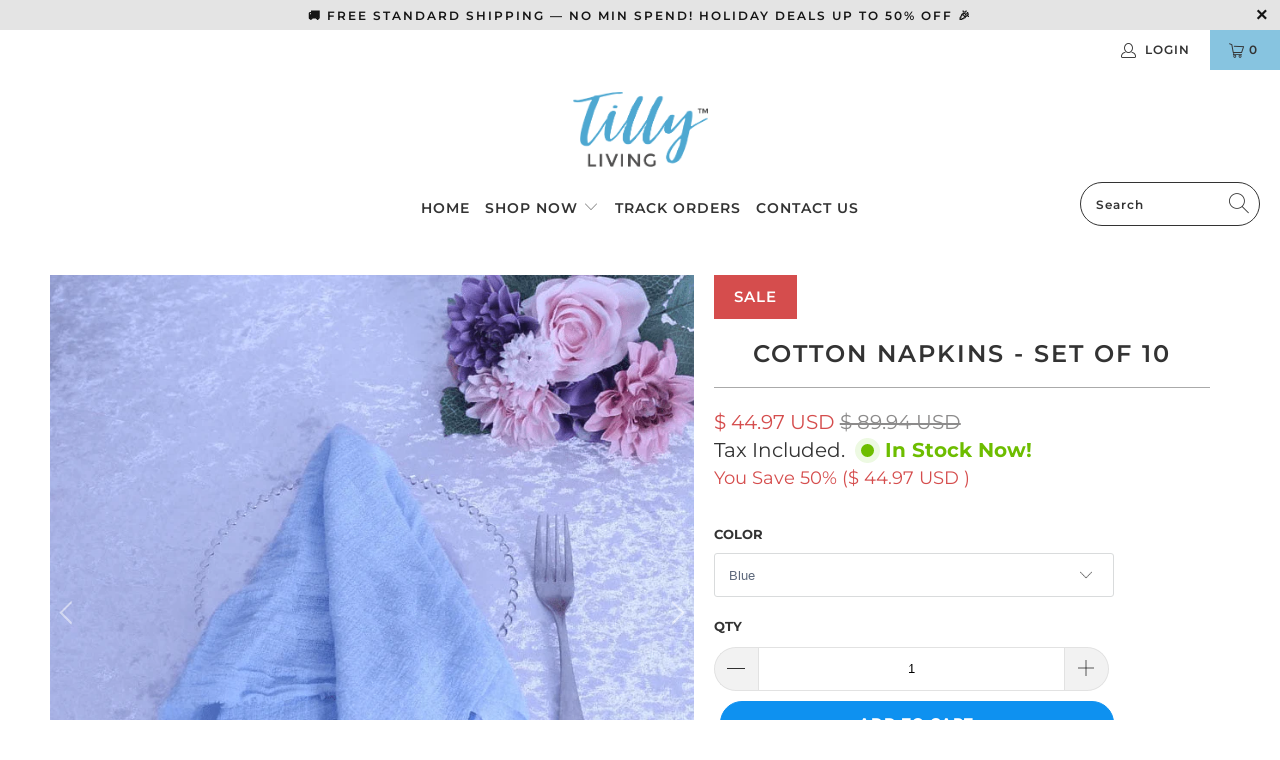

--- FILE ---
content_type: text/html; charset=utf-8
request_url: https://www.tillyliving.com/products/cotton-napkins
body_size: 54688
content:


 <!DOCTYPE html>
<html lang="en"> <head>
  
  
  
<!-- Bing --> <script  type="text/javascripts">(function(w,d,t,r,u){var f,n,i;w[u]=w[u]||[],f=function(){var o={ti:"56344123"};o.q=w[u],w[u]=new UET(o),w[u].push("pageLoad")},n=d.createElement(t),n.src=r,n.async=1,n.onload=n.onreadystatechange=function(){var s=this.readyState;s&&s!=="loaded"&&s!=="complete"||(f(),n.onload=n.onreadystatechange=null)},i=d.getElementsByTagName(t)[0],i.parentNode.insertBefore(n,i)})(window,document,"script","//bat.bing.com/bat.js","uetq");</script> <script data-src="https://www.googleoptimize.com/optimize.js?id=OPT-T8LFZXT"></script> <!-- Google Tag Manager -->
<script>(function(w,d,s,l,i){w[l]=w[l]||[];w[l].push({'gtm.start':
new Date().getTime(),event:'gtm.js'});var f=d.getElementsByTagName(s)[0],
j=d.createElement(s),dl=l!='dataLayer'?'&l='+l:'';j.async=true;j.dataset.src=
'https://www.googletagmanager.com/gtm.js?id='+i+dl;f.parentNode.insertBefore(j,f);
})(window,document,'script','dataLayer','GTM-P888V6S');</script>
<!-- End Google Tag Manager --> <meta name="google-site-verification" content="q2uVU1nQGwpIORwyM6kVuUN8UwwXnjrOCW1p4eMx5MU" /> <meta charset="utf-8"> <meta http-equiv="cleartype" content="on"> <meta name="robots" content="index,follow"> <!-- Mobile Specific Metas --> <meta name="HandheldFriendly" content="True"> <meta name="MobileOptimized" content="320"> <meta name="viewport" content="width=device-width,initial-scale=1"> <meta name="theme-color" content="#ffffff"> <title>
      Set of 10 Cotton Napkins | Durable and Stylish Table Linens | Tilly Living</title> <link rel="preconnect dns-prefetch" href="https://fonts.shopifycdn.com" /> <link rel="preconnect dns-prefetch" href="https://cdn.shopify.com" /> <link rel="preconnect dns-prefetch" href="https://v.shopify.com" /> <link rel="preconnect dns-prefetch" href="https://cdn.shopifycloud.com" /> <link rel="preconnect dns-prefetch" href="https://productreviews.shopifycdn.com" /> <link rel="stylesheet" data-href="https://cdnjs.cloudflare.com/ajax/libs/fancybox/3.5.6/jquery.fancybox.css"> <!-- Stylesheets for Turbo "6.0.3" --> <link href="//www.tillyliving.com/cdn/shop/t/79/assets/styles.scss.css?v=24974112027071403751762836006" rel="stylesheet" type="text/css" media="all" /> <script>
      window.lazySizesConfig = window.lazySizesConfig || {};

      lazySizesConfig.expand = 300;
      lazySizesConfig.loadHidden = false;

      /*! lazysizes - v4.1.4 */
      !function(a,b){var c=b(a,a.document);a.lazySizes=c,"object"==typeof module&&module.exports&&(module.exports=c)}(window,function(a,b){"use strict";if(b.getElementsByClassName){var c,d,e=b.documentElement,f=a.Date,g=a.HTMLPictureElement,h="addEventListener",i="getAttribute",j=a[h],k=a.setTimeout,l=a.requestAnimationFrame||k,m=a.requestIdleCallback,n=/^picture$/i,o=["load","error","lazyincluded","_lazyloaded"],p={},q=Array.prototype.forEach,r=function(a,b){return p[b]||(p[b]=new RegExp("(\\s|^)"+b+"(\\s|$)")),p[b].test(a[i]("class")||"")&&p[b]},s=function(a,b){r(a,b)||a.setAttribute("class",(a[i]("class")||"").trim()+" "+b)},t=function(a,b){var c;(c=r(a,b))&&a.setAttribute("class",(a[i]("class")||"").replace(c," "))},u=function(a,b,c){var d=c?h:"removeEventListener";c&&u(a,b),o.forEach(function(c){a[d](c,b)})},v=function(a,d,e,f,g){var h=b.createEvent("Event");return e||(e={}),e.instance=c,h.initEvent(d,!f,!g),h.detail=e,a.dispatchEvent(h),h},w=function(b,c){var e;!g&&(e=a.picturefill||d.pf)?(c&&c.src&&!b[i]("srcset")&&b.setAttribute("srcset",c.src),e({reevaluate:!0,elements:[b]})):c&&c.src&&(b.src=c.src)},x=function(a,b){return(getComputedStyle(a,null)||{})[b]},y=function(a,b,c){for(c=c||a.offsetWidth;c<d.minSize&&b&&!a._lazysizesWidth;)c=b.offsetWidth,b=b.parentNode;return c},z=function(){var a,c,d=[],e=[],f=d,g=function(){var b=f;for(f=d.length?e:d,a=!0,c=!1;b.length;)b.shift()();a=!1},h=function(d,e){a&&!e?d.apply(this,arguments):(f.push(d),c||(c=!0,(b.hidden?k:l)(g)))};return h._lsFlush=g,h}(),A=function(a,b){return b?function(){z(a)}:function(){var b=this,c=arguments;z(function(){a.apply(b,c)})}},B=function(a){var b,c=0,e=d.throttleDelay,g=d.ricTimeout,h=function(){b=!1,c=f.now(),a()},i=m&&g>49?function(){m(h,{timeout:g}),g!==d.ricTimeout&&(g=d.ricTimeout)}:A(function(){k(h)},!0);return function(a){var d;(a=a===!0)&&(g=33),b||(b=!0,d=e-(f.now()-c),0>d&&(d=0),a||9>d?i():k(i,d))}},C=function(a){var b,c,d=99,e=function(){b=null,a()},g=function(){var a=f.now()-c;d>a?k(g,d-a):(m||e)(e)};return function(){c=f.now(),b||(b=k(g,d))}};!function(){var b,c={lazyClass:"lazyload",loadedClass:"lazyloaded",loadingClass:"lazyloading",preloadClass:"lazypreload",errorClass:"lazyerror",autosizesClass:"lazyautosizes",srcAttr:"data-src",srcsetAttr:"data-srcset",sizesAttr:"data-sizes",minSize:40,customMedia:{},init:!0,expFactor:1.5,hFac:.8,loadMode:2,loadHidden:!0,ricTimeout:0,throttleDelay:125};d=a.lazySizesConfig||a.lazysizesConfig||{};for(b in c)b in d||(d[b]=c[b]);a.lazySizesConfig=d,k(function(){d.init&&F()})}();var D=function(){var g,l,m,o,p,y,D,F,G,H,I,J,K,L,M=/^img$/i,N=/^iframe$/i,O="onscroll"in a&&!/(gle|ing)bot/.test(navigator.userAgent),P=0,Q=0,R=0,S=-1,T=function(a){R--,a&&a.target&&u(a.target,T),(!a||0>R||!a.target)&&(R=0)},U=function(a,c){var d,f=a,g="hidden"==x(b.body,"visibility")||"hidden"!=x(a.parentNode,"visibility")&&"hidden"!=x(a,"visibility");for(F-=c,I+=c,G-=c,H+=c;g&&(f=f.offsetParent)&&f!=b.body&&f!=e;)g=(x(f,"opacity")||1)>0,g&&"visible"!=x(f,"overflow")&&(d=f.getBoundingClientRect(),g=H>d.left&&G<d.right&&I>d.top-1&&F<d.bottom+1);return g},V=function(){var a,f,h,j,k,m,n,p,q,r=c.elements;if((o=d.loadMode)&&8>R&&(a=r.length)){f=0,S++,null==K&&("expand"in d||(d.expand=e.clientHeight>500&&e.clientWidth>500?500:370),J=d.expand,K=J*d.expFactor),K>Q&&1>R&&S>2&&o>2&&!b.hidden?(Q=K,S=0):Q=o>1&&S>1&&6>R?J:P;for(;a>f;f++)if(r[f]&&!r[f]._lazyRace)if(O)if((p=r[f][i]("data-expand"))&&(m=1*p)||(m=Q),q!==m&&(y=innerWidth+m*L,D=innerHeight+m,n=-1*m,q=m),h=r[f].getBoundingClientRect(),(I=h.bottom)>=n&&(F=h.top)<=D&&(H=h.right)>=n*L&&(G=h.left)<=y&&(I||H||G||F)&&(d.loadHidden||"hidden"!=x(r[f],"visibility"))&&(l&&3>R&&!p&&(3>o||4>S)||U(r[f],m))){if(ba(r[f]),k=!0,R>9)break}else!k&&l&&!j&&4>R&&4>S&&o>2&&(g[0]||d.preloadAfterLoad)&&(g[0]||!p&&(I||H||G||F||"auto"!=r[f][i](d.sizesAttr)))&&(j=g[0]||r[f]);else ba(r[f]);j&&!k&&ba(j)}},W=B(V),X=function(a){s(a.target,d.loadedClass),t(a.target,d.loadingClass),u(a.target,Z),v(a.target,"lazyloaded")},Y=A(X),Z=function(a){Y({target:a.target})},$=function(a,b){try{a.contentWindow.location.replace(b)}catch(c){a.src=b}},_=function(a){var b,c=a[i](d.srcsetAttr);(b=d.customMedia[a[i]("data-media")||a[i]("media")])&&a.setAttribute("media",b),c&&a.setAttribute("srcset",c)},aa=A(function(a,b,c,e,f){var g,h,j,l,o,p;(o=v(a,"lazybeforeunveil",b)).defaultPrevented||(e&&(c?s(a,d.autosizesClass):a.setAttribute("sizes",e)),h=a[i](d.srcsetAttr),g=a[i](d.srcAttr),f&&(j=a.parentNode,l=j&&n.test(j.nodeName||"")),p=b.firesLoad||"src"in a&&(h||g||l),o={target:a},p&&(u(a,T,!0),clearTimeout(m),m=k(T,2500),s(a,d.loadingClass),u(a,Z,!0)),l&&q.call(j.getElementsByTagName("source"),_),h?a.setAttribute("srcset",h):g&&!l&&(N.test(a.nodeName)?$(a,g):a.src=g),f&&(h||l)&&w(a,{src:g})),a._lazyRace&&delete a._lazyRace,t(a,d.lazyClass),z(function(){(!p||a.complete&&a.naturalWidth>1)&&(p?T(o):R--,X(o))},!0)}),ba=function(a){var b,c=M.test(a.nodeName),e=c&&(a[i](d.sizesAttr)||a[i]("sizes")),f="auto"==e;(!f&&l||!c||!a[i]("src")&&!a.srcset||a.complete||r(a,d.errorClass)||!r(a,d.lazyClass))&&(b=v(a,"lazyunveilread").detail,f&&E.updateElem(a,!0,a.offsetWidth),a._lazyRace=!0,R++,aa(a,b,f,e,c))},ca=function(){if(!l){if(f.now()-p<999)return void k(ca,999);var a=C(function(){d.loadMode=3,W()});l=!0,d.loadMode=3,W(),j("scroll",function(){3==d.loadMode&&(d.loadMode=2),a()},!0)}};return{_:function(){p=f.now(),c.elements=b.getElementsByClassName(d.lazyClass),g=b.getElementsByClassName(d.lazyClass+" "+d.preloadClass),L=d.hFac,j("scroll",W,!0),j("resize",W,!0),a.MutationObserver?new MutationObserver(W).observe(e,{childList:!0,subtree:!0,attributes:!0}):(e[h]("DOMNodeInserted",W,!0),e[h]("DOMAttrModified",W,!0),setInterval(W,999)),j("hashchange",W,!0),["focus","mouseover","click","load","transitionend","animationend","webkitAnimationEnd"].forEach(function(a){b[h](a,W,!0)}),/d$|^c/.test(b.readyState)?ca():(j("load",ca),b[h]("DOMContentLoaded",W),k(ca,2e4)),c.elements.length?(V(),z._lsFlush()):W()},checkElems:W,unveil:ba}}(),E=function(){var a,c=A(function(a,b,c,d){var e,f,g;if(a._lazysizesWidth=d,d+="px",a.setAttribute("sizes",d),n.test(b.nodeName||""))for(e=b.getElementsByTagName("source"),f=0,g=e.length;g>f;f++)e[f].setAttribute("sizes",d);c.detail.dataAttr||w(a,c.detail)}),e=function(a,b,d){var e,f=a.parentNode;f&&(d=y(a,f,d),e=v(a,"lazybeforesizes",{width:d,dataAttr:!!b}),e.defaultPrevented||(d=e.detail.width,d&&d!==a._lazysizesWidth&&c(a,f,e,d)))},f=function(){var b,c=a.length;if(c)for(b=0;c>b;b++)e(a[b])},g=C(f);return{_:function(){a=b.getElementsByClassName(d.autosizesClass),j("resize",g)},checkElems:g,updateElem:e}}(),F=function(){F.i||(F.i=!0,E._(),D._())};return c={cfg:d,autoSizer:E,loader:D,init:F,uP:w,aC:s,rC:t,hC:r,fire:v,gW:y,rAF:z}}});

      /*! lazysizes - v4.1.4 */
      !function(a,b){var c=function(){b(a.lazySizes),a.removeEventListener("lazyunveilread",c,!0)};b=b.bind(null,a,a.document),"object"==typeof module&&module.exports?b(require("lazysizes")):a.lazySizes?c():a.addEventListener("lazyunveilread",c,!0)}(window,function(a,b,c){"use strict";function d(){this.ratioElems=b.getElementsByClassName("lazyaspectratio"),this._setupEvents(),this.processImages()}if(a.addEventListener){var e,f,g,h=Array.prototype.forEach,i=/^picture$/i,j="data-aspectratio",k="img["+j+"]",l=function(b){return a.matchMedia?(l=function(a){return!a||(matchMedia(a)||{}).matches})(b):a.Modernizr&&Modernizr.mq?!b||Modernizr.mq(b):!b},m=c.aC,n=c.rC,o=c.cfg;d.prototype={_setupEvents:function(){var a=this,c=function(b){b.naturalWidth<36?a.addAspectRatio(b,!0):a.removeAspectRatio(b,!0)},d=function(){a.processImages()};b.addEventListener("load",function(a){a.target.getAttribute&&a.target.getAttribute(j)&&c(a.target)},!0),addEventListener("resize",function(){var b,d=function(){h.call(a.ratioElems,c)};return function(){clearTimeout(b),b=setTimeout(d,99)}}()),b.addEventListener("DOMContentLoaded",d),addEventListener("load",d)},processImages:function(a){var c,d;a||(a=b),c="length"in a&&!a.nodeName?a:a.querySelectorAll(k);for(d=0;d<c.length;d++)c[d].naturalWidth>36?this.removeAspectRatio(c[d]):this.addAspectRatio(c[d])},getSelectedRatio:function(a){var b,c,d,e,f,g=a.parentNode;if(g&&i.test(g.nodeName||""))for(d=g.getElementsByTagName("source"),b=0,c=d.length;c>b;b++)if(e=d[b].getAttribute("data-media")||d[b].getAttribute("media"),o.customMedia[e]&&(e=o.customMedia[e]),l(e)){f=d[b].getAttribute(j);break}return f||a.getAttribute(j)||""},parseRatio:function(){var a=/^\s*([+\d\.]+)(\s*[\/x]\s*([+\d\.]+))?\s*$/,b={};return function(c){var d;return!b[c]&&(d=c.match(a))&&(d[3]?b[c]=d[1]/d[3]:b[c]=1*d[1]),b[c]}}(),addAspectRatio:function(b,c){var d,e=b.offsetWidth,f=b.offsetHeight;return c||m(b,"lazyaspectratio"),36>e&&0>=f?void((e||f&&a.console)&&console.log("Define width or height of image, so we can calculate the other dimension")):(d=this.getSelectedRatio(b),d=this.parseRatio(d),void(d&&(e?b.style.height=e/d+"px":b.style.width=f*d+"px")))},removeAspectRatio:function(a){n(a,"lazyaspectratio"),a.style.height="",a.style.width="",a.removeAttribute(j)}},f=function(){g=a.jQuery||a.Zepto||a.shoestring||a.$,g&&g.fn&&!g.fn.imageRatio&&g.fn.filter&&g.fn.add&&g.fn.find?g.fn.imageRatio=function(){return e.processImages(this.find(k).add(this.filter(k))),this}:g=!1},f(),setTimeout(f),e=new d,a.imageRatio=e,"object"==typeof module&&module.exports?module.exports=e:"function"==typeof define&&define.amd&&define(e)}});

        /*! lazysizes - v4.1.5 */
        !function(a,b){var c=function(){b(a.lazySizes),a.removeEventListener("lazyunveilread",c,!0)};b=b.bind(null,a,a.document),"object"==typeof module&&module.exports?b(require("lazysizes")):a.lazySizes?c():a.addEventListener("lazyunveilread",c,!0)}(window,function(a,b,c){"use strict";if(a.addEventListener){var d=/\s+/g,e=/\s*\|\s+|\s+\|\s*/g,f=/^(.+?)(?:\s+\[\s*(.+?)\s*\])(?:\s+\[\s*(.+?)\s*\])?$/,g=/^\s*\(*\s*type\s*:\s*(.+?)\s*\)*\s*$/,h=/\(|\)|'/,i={contain:1,cover:1},j=function(a){var b=c.gW(a,a.parentNode);return(!a._lazysizesWidth||b>a._lazysizesWidth)&&(a._lazysizesWidth=b),a._lazysizesWidth},k=function(a){var b;return b=(getComputedStyle(a)||{getPropertyValue:function(){}}).getPropertyValue("background-size"),!i[b]&&i[a.style.backgroundSize]&&(b=a.style.backgroundSize),b},l=function(a,b){if(b){var c=b.match(g);c&&c[1]?a.setAttribute("type",c[1]):a.setAttribute("media",lazySizesConfig.customMedia[b]||b)}},m=function(a,c,g){var h=b.createElement("picture"),i=c.getAttribute(lazySizesConfig.sizesAttr),j=c.getAttribute("data-ratio"),k=c.getAttribute("data-optimumx");c._lazybgset&&c._lazybgset.parentNode==c&&c.removeChild(c._lazybgset),Object.defineProperty(g,"_lazybgset",{value:c,writable:!0}),Object.defineProperty(c,"_lazybgset",{value:h,writable:!0}),a=a.replace(d," ").split(e),h.style.display="none",g.className=lazySizesConfig.lazyClass,1!=a.length||i||(i="auto"),a.forEach(function(a){var c,d=b.createElement("source");i&&"auto"!=i&&d.setAttribute("sizes",i),(c=a.match(f))?(d.setAttribute(lazySizesConfig.srcsetAttr,c[1]),l(d,c[2]),l(d,c[3])):d.setAttribute(lazySizesConfig.srcsetAttr,a),h.appendChild(d)}),i&&(g.setAttribute(lazySizesConfig.sizesAttr,i),c.removeAttribute(lazySizesConfig.sizesAttr),c.removeAttribute("sizes")),k&&g.setAttribute("data-optimumx",k),j&&g.setAttribute("data-ratio",j),h.appendChild(g),c.appendChild(h)},n=function(a){if(a.target._lazybgset){var b=a.target,d=b._lazybgset,e=b.currentSrc||b.src;if(e){var f=c.fire(d,"bgsetproxy",{src:e,useSrc:h.test(e)?JSON.stringify(e):e});f.defaultPrevented||(d.style.backgroundImage="url("+f.detail.useSrc+")")}b._lazybgsetLoading&&(c.fire(d,"_lazyloaded",{},!1,!0),delete b._lazybgsetLoading)}};addEventListener("lazybeforeunveil",function(a){var d,e,f;!a.defaultPrevented&&(d=a.target.getAttribute("data-bgset"))&&(f=a.target,e=b.createElement("img"),e.alt="",e._lazybgsetLoading=!0,a.detail.firesLoad=!0,m(d,f,e),setTimeout(function(){c.loader.unveil(e),c.rAF(function(){c.fire(e,"_lazyloaded",{},!0,!0),e.complete&&n({target:e})})}))}),b.addEventListener("load",n,!0),a.addEventListener("lazybeforesizes",function(a){if(a.detail.instance==c&&a.target._lazybgset&&a.detail.dataAttr){var b=a.target._lazybgset,d=k(b);i[d]&&(a.target._lazysizesParentFit=d,c.rAF(function(){a.target.setAttribute("data-parent-fit",d),a.target._lazysizesParentFit&&delete a.target._lazysizesParentFit}))}},!0),b.documentElement.addEventListener("lazybeforesizes",function(a){!a.defaultPrevented&&a.target._lazybgset&&a.detail.instance==c&&(a.detail.width=j(a.target._lazybgset))})}});</script> <meta name="description" content="Brighten up your table with this set of 10 stylish and durable cotton napkins. Perfect for everyday use, entertaining, or special occasions. Tilly Living has you covered!" /> <link rel="shortcut icon" type="image/x-icon" href="//www.tillyliving.com/cdn/shop/files/1a_180x180.png?v=1741508814"> <link rel="apple-touch-icon" href="//www.tillyliving.com/cdn/shop/files/1a_180x180.png?v=1741508814"/> <link rel="apple-touch-icon" sizes="57x57" href="//www.tillyliving.com/cdn/shop/files/1a_57x57.png?v=1741508814"/> <link rel="apple-touch-icon" sizes="60x60" href="//www.tillyliving.com/cdn/shop/files/1a_60x60.png?v=1741508814"/> <link rel="apple-touch-icon" sizes="72x72" href="//www.tillyliving.com/cdn/shop/files/1a_72x72.png?v=1741508814"/> <link rel="apple-touch-icon" sizes="76x76" href="//www.tillyliving.com/cdn/shop/files/1a_76x76.png?v=1741508814"/> <link rel="apple-touch-icon" sizes="114x114" href="//www.tillyliving.com/cdn/shop/files/1a_114x114.png?v=1741508814"/> <link rel="apple-touch-icon" sizes="180x180" href="//www.tillyliving.com/cdn/shop/files/1a_180x180.png?v=1741508814"/> <link rel="apple-touch-icon" sizes="228x228" href="//www.tillyliving.com/cdn/shop/files/1a_228x228.png?v=1741508814"/> <link rel="canonical" href="https://www.tillyliving.com/products/cotton-napkins" /> <script>window.performance && window.performance.mark && window.performance.mark('shopify.content_for_header.start');</script><meta name="google-site-verification" content="q2uVU1nQGwpIORwyM6kVuUN8UwwXnjrOCW1p4eMx5MU">
<meta id="shopify-digital-wallet" name="shopify-digital-wallet" content="/26535002166/digital_wallets/dialog">
<meta name="shopify-checkout-api-token" content="3acf289a61159d4a2ba25e557c2017c5">
<meta id="in-context-paypal-metadata" data-shop-id="26535002166" data-venmo-supported="false" data-environment="production" data-locale="en_US" data-paypal-v4="true" data-currency="USD">
<link rel="alternate" hreflang="x-default" href="https://www.tillyliving.com/products/cotton-napkins">
<link rel="alternate" hreflang="en" href="https://www.tillyliving.com/products/cotton-napkins">
<link rel="alternate" hreflang="de" href="https://www.tillyliving.com/de/products/baumwollservietten">
<link rel="alternate" type="application/json+oembed" href="https://www.tillyliving.com/products/cotton-napkins.oembed">
<script async="async" data-src="/checkouts/internal/preloads.js?locale=en-US"></script>
<link rel="preconnect" href="https://shop.app" crossorigin="anonymous">
<script async="async" data-src="https://shop.app/checkouts/internal/preloads.js?locale=en-US&shop_id=26535002166" crossorigin="anonymous"></script>
<script id="apple-pay-shop-capabilities" type="application/json">{"shopId":26535002166,"countryCode":"AU","currencyCode":"USD","merchantCapabilities":["supports3DS"],"merchantId":"gid:\/\/shopify\/Shop\/26535002166","merchantName":"Tilly Living","requiredBillingContactFields":["postalAddress","email","phone"],"requiredShippingContactFields":["postalAddress","email","phone"],"shippingType":"shipping","supportedNetworks":["visa","masterCard","amex","jcb"],"total":{"type":"pending","label":"Tilly Living","amount":"1.00"},"shopifyPaymentsEnabled":true,"supportsSubscriptions":true}</script>
<script id="shopify-features" type="application/json">{"accessToken":"3acf289a61159d4a2ba25e557c2017c5","betas":["rich-media-storefront-analytics"],"domain":"www.tillyliving.com","predictiveSearch":true,"shopId":26535002166,"locale":"en"}</script>
<script>var Shopify = Shopify || {};
Shopify.shop = "tilly-baby.myshopify.com";
Shopify.locale = "en";
Shopify.currency = {"active":"USD","rate":"1.0"};
Shopify.country = "US";
Shopify.theme = {"name":"New perfectly optimized","id":169053913407,"schema_name":"Turbo","schema_version":"6.0.3","theme_store_id":null,"role":"main"};
Shopify.theme.handle = "null";
Shopify.theme.style = {"id":null,"handle":null};
Shopify.cdnHost = "www.tillyliving.com/cdn";
Shopify.routes = Shopify.routes || {};
Shopify.routes.root = "/";</script>
<script type="module">!function(o){(o.Shopify=o.Shopify||{}).modules=!0}(window);</script>
<script>!function(o){function n(){var o=[];function n(){o.push(Array.prototype.slice.apply(arguments))}return n.q=o,n}var t=o.Shopify=o.Shopify||{};t.loadFeatures=n(),t.autoloadFeatures=n()}(window);</script>
<script>
  window.ShopifyPay = window.ShopifyPay || {};
  window.ShopifyPay.apiHost = "shop.app\/pay";
  window.ShopifyPay.redirectState = null;
</script>
<script id="shop-js-analytics" type="application/json">{"pageType":"product"}</script>
<script defer="defer" async type="module" data-src="//www.tillyliving.com/cdn/shopifycloud/shop-js/modules/v2/client.init-shop-cart-sync_WVOgQShq.en.esm.js"></script>
<script defer="defer" async type="module" data-src="//www.tillyliving.com/cdn/shopifycloud/shop-js/modules/v2/chunk.common_C_13GLB1.esm.js"></script>
<script defer="defer" async type="module" data-src="//www.tillyliving.com/cdn/shopifycloud/shop-js/modules/v2/chunk.modal_CLfMGd0m.esm.js"></script>
<script type="module">
  await import("//www.tillyliving.com/cdn/shopifycloud/shop-js/modules/v2/client.init-shop-cart-sync_WVOgQShq.en.esm.js");
await import("//www.tillyliving.com/cdn/shopifycloud/shop-js/modules/v2/chunk.common_C_13GLB1.esm.js");
await import("//www.tillyliving.com/cdn/shopifycloud/shop-js/modules/v2/chunk.modal_CLfMGd0m.esm.js");

  window.Shopify.SignInWithShop?.initShopCartSync?.({"fedCMEnabled":true,"windoidEnabled":true});

</script>
<script>
  window.Shopify = window.Shopify || {};
  if (!window.Shopify.featureAssets) window.Shopify.featureAssets = {};
  window.Shopify.featureAssets['shop-js'] = {"shop-cart-sync":["modules/v2/client.shop-cart-sync_DuR37GeY.en.esm.js","modules/v2/chunk.common_C_13GLB1.esm.js","modules/v2/chunk.modal_CLfMGd0m.esm.js"],"init-fed-cm":["modules/v2/client.init-fed-cm_BucUoe6W.en.esm.js","modules/v2/chunk.common_C_13GLB1.esm.js","modules/v2/chunk.modal_CLfMGd0m.esm.js"],"shop-toast-manager":["modules/v2/client.shop-toast-manager_B0JfrpKj.en.esm.js","modules/v2/chunk.common_C_13GLB1.esm.js","modules/v2/chunk.modal_CLfMGd0m.esm.js"],"init-shop-cart-sync":["modules/v2/client.init-shop-cart-sync_WVOgQShq.en.esm.js","modules/v2/chunk.common_C_13GLB1.esm.js","modules/v2/chunk.modal_CLfMGd0m.esm.js"],"shop-button":["modules/v2/client.shop-button_B_U3bv27.en.esm.js","modules/v2/chunk.common_C_13GLB1.esm.js","modules/v2/chunk.modal_CLfMGd0m.esm.js"],"init-windoid":["modules/v2/client.init-windoid_DuP9q_di.en.esm.js","modules/v2/chunk.common_C_13GLB1.esm.js","modules/v2/chunk.modal_CLfMGd0m.esm.js"],"shop-cash-offers":["modules/v2/client.shop-cash-offers_BmULhtno.en.esm.js","modules/v2/chunk.common_C_13GLB1.esm.js","modules/v2/chunk.modal_CLfMGd0m.esm.js"],"pay-button":["modules/v2/client.pay-button_CrPSEbOK.en.esm.js","modules/v2/chunk.common_C_13GLB1.esm.js","modules/v2/chunk.modal_CLfMGd0m.esm.js"],"init-customer-accounts":["modules/v2/client.init-customer-accounts_jNk9cPYQ.en.esm.js","modules/v2/client.shop-login-button_DJ5ldayH.en.esm.js","modules/v2/chunk.common_C_13GLB1.esm.js","modules/v2/chunk.modal_CLfMGd0m.esm.js"],"avatar":["modules/v2/client.avatar_BTnouDA3.en.esm.js"],"checkout-modal":["modules/v2/client.checkout-modal_pBPyh9w8.en.esm.js","modules/v2/chunk.common_C_13GLB1.esm.js","modules/v2/chunk.modal_CLfMGd0m.esm.js"],"init-shop-for-new-customer-accounts":["modules/v2/client.init-shop-for-new-customer-accounts_BUoCy7a5.en.esm.js","modules/v2/client.shop-login-button_DJ5ldayH.en.esm.js","modules/v2/chunk.common_C_13GLB1.esm.js","modules/v2/chunk.modal_CLfMGd0m.esm.js"],"init-customer-accounts-sign-up":["modules/v2/client.init-customer-accounts-sign-up_CnczCz9H.en.esm.js","modules/v2/client.shop-login-button_DJ5ldayH.en.esm.js","modules/v2/chunk.common_C_13GLB1.esm.js","modules/v2/chunk.modal_CLfMGd0m.esm.js"],"init-shop-email-lookup-coordinator":["modules/v2/client.init-shop-email-lookup-coordinator_CzjY5t9o.en.esm.js","modules/v2/chunk.common_C_13GLB1.esm.js","modules/v2/chunk.modal_CLfMGd0m.esm.js"],"shop-follow-button":["modules/v2/client.shop-follow-button_CsYC63q7.en.esm.js","modules/v2/chunk.common_C_13GLB1.esm.js","modules/v2/chunk.modal_CLfMGd0m.esm.js"],"shop-login-button":["modules/v2/client.shop-login-button_DJ5ldayH.en.esm.js","modules/v2/chunk.common_C_13GLB1.esm.js","modules/v2/chunk.modal_CLfMGd0m.esm.js"],"shop-login":["modules/v2/client.shop-login_B9ccPdmx.en.esm.js","modules/v2/chunk.common_C_13GLB1.esm.js","modules/v2/chunk.modal_CLfMGd0m.esm.js"],"lead-capture":["modules/v2/client.lead-capture_D0K_KgYb.en.esm.js","modules/v2/chunk.common_C_13GLB1.esm.js","modules/v2/chunk.modal_CLfMGd0m.esm.js"],"payment-terms":["modules/v2/client.payment-terms_BWmiNN46.en.esm.js","modules/v2/chunk.common_C_13GLB1.esm.js","modules/v2/chunk.modal_CLfMGd0m.esm.js"]};
</script>
<script>(function() {
  var isLoaded = false;
  function asyncLoad() {
    if (isLoaded) return;
    isLoaded = true;
    var urls = ["https:\/\/kickbooster.me\/shopify\/kbr.js?shop=tilly-baby.myshopify.com","https:\/\/loox.io\/widget\/VkbvIH8sYh\/loox.1655858742970.js?shop=tilly-baby.myshopify.com","\/\/cdn.shopify.com\/proxy\/564851f8950d952c260c478bef9c5919bc934ccc199bea539f7e0b134cb641db\/pixel.wetracked.io\/tilly-baby.myshopify.com\/events.js?shop=tilly-baby.myshopify.com\u0026sp-cache-control=cHVibGljLCBtYXgtYWdlPTkwMA","https:\/\/reconvert-cdn.com\/assets\/js\/store_reconvert_node.js?v=2\u0026scid=NTVkMTg3NzZlN2Y3MTYxNjdiZDFjYWI0NjUzNDczNzEuOGQ4Y2Y3N2E3NGNlMzc2NGZiMmMyYWVkZWU3NGIzYzg=\u0026shop=tilly-baby.myshopify.com","https:\/\/reconvert-cdn.com\/assets\/js\/reconvert_script_tags.mini.js?scid=NTVkMTg3NzZlN2Y3MTYxNjdiZDFjYWI0NjUzNDczNzEuOGQ4Y2Y3N2E3NGNlMzc2NGZiMmMyYWVkZWU3NGIzYzg=\u0026shop=tilly-baby.myshopify.com"];
    for (var i = 0; i <urls.length; i++) {
      var s = document.createElement('script');
      s.type = 'text/javascript';
      s.async = true;
      s.src = urls[i];
      var x = document.getElementsByTagName('script')[0];
      x.parentNode.insertBefore(s, x);
    }
  };
  document.addEventListener('StartAsyncLoading',function(event){asyncLoad();});if(window.attachEvent) {
    window.attachEvent('onload', function(){});
  } else {
    window.addEventListener('load', function(){}, false);
  }
})();</script>
<script id="__st">var __st={"a":26535002166,"offset":-18000,"reqid":"1b2f84cf-27f0-474a-8f70-30b2eb661428-1769612603","pageurl":"www.tillyliving.com\/products\/cotton-napkins","u":"07483a58d40e","p":"product","rtyp":"product","rid":6830239350838};</script>
<script>window.ShopifyPaypalV4VisibilityTracking = true;</script>
<script id="captcha-bootstrap">!function(){'use strict';const t='contact',e='account',n='new_comment',o=[[t,t],['blogs',n],['comments',n],[t,'customer']],c=[[e,'customer_login'],[e,'guest_login'],[e,'recover_customer_password'],[e,'create_customer']],r=t=>t.map((([t,e])=>`form[action*='/${t}']:not([data-nocaptcha='true']) input[name='form_type'][value='${e}']`)).join(','),a=t=>()=>t?[...document.querySelectorAll(t)].map((t=>t.form)):[];function s(){const t=[...o],e=r(t);return a(e)}const i='password',u='form_key',d=['recaptcha-v3-token','g-recaptcha-response','h-captcha-response',i],f=()=>{try{return window.sessionStorage}catch{return}},m='__shopify_v',_=t=>t.elements[u];function p(t,e,n=!1){try{const o=window.sessionStorage,c=JSON.parse(o.getItem(e)),{data:r}=function(t){const{data:e,action:n}=t;return t[m]||n?{data:e,action:n}:{data:t,action:n}}(c);for(const[e,n]of Object.entries(r))t.elements[e]&&(t.elements[e].value=n);n&&o.removeItem(e)}catch(o){console.error('form repopulation failed',{error:o})}}const l='form_type',E='cptcha';function T(t){t.dataset[E]=!0}const w=window,h=w.document,L='Shopify',v='ce_forms',y='captcha';let A=!1;((t,e)=>{const n=(g='f06e6c50-85a8-45c8-87d0-21a2b65856fe',I='https://cdn.shopify.com/shopifycloud/storefront-forms-hcaptcha/ce_storefront_forms_captcha_hcaptcha.v1.5.2.iife.js',D={infoText:'Protected by hCaptcha',privacyText:'Privacy',termsText:'Terms'},(t,e,n)=>{const o=w[L][v],c=o.bindForm;if(c)return c(t,g,e,D).then(n);var r;o.q.push([[t,g,e,D],n]),r=I,A||(h.body.append(Object.assign(h.createElement('script'),{id:'captcha-provider',async:!0,src:r})),A=!0)});var g,I,D;w[L]=w[L]||{},w[L][v]=w[L][v]||{},w[L][v].q=[],w[L][y]=w[L][y]||{},w[L][y].protect=function(t,e){n(t,void 0,e),T(t)},Object.freeze(w[L][y]),function(t,e,n,w,h,L){const[v,y,A,g]=function(t,e,n){const i=e?o:[],u=t?c:[],d=[...i,...u],f=r(d),m=r(i),_=r(d.filter((([t,e])=>n.includes(e))));return[a(f),a(m),a(_),s()]}(w,h,L),I=t=>{const e=t.target;return e instanceof HTMLFormElement?e:e&&e.form},D=t=>v().includes(t);t.addEventListener('submit',(t=>{const e=I(t);if(!e)return;const n=D(e)&&!e.dataset.hcaptchaBound&&!e.dataset.recaptchaBound,o=_(e),c=g().includes(e)&&(!o||!o.value);(n||c)&&t.preventDefault(),c&&!n&&(function(t){try{if(!f())return;!function(t){const e=f();if(!e)return;const n=_(t);if(!n)return;const o=n.value;o&&e.removeItem(o)}(t);const e=Array.from(Array(32),(()=>Math.random().toString(36)[2])).join('');!function(t,e){_(t)||t.append(Object.assign(document.createElement('input'),{type:'hidden',name:u})),t.elements[u].value=e}(t,e),function(t,e){const n=f();if(!n)return;const o=[...t.querySelectorAll(`input[type='${i}']`)].map((({name:t})=>t)),c=[...d,...o],r={};for(const[a,s]of new FormData(t).entries())c.includes(a)||(r[a]=s);n.setItem(e,JSON.stringify({[m]:1,action:t.action,data:r}))}(t,e)}catch(e){console.error('failed to persist form',e)}}(e),e.submit())}));const S=(t,e)=>{t&&!t.dataset[E]&&(n(t,e.some((e=>e===t))),T(t))};for(const o of['focusin','change'])t.addEventListener(o,(t=>{const e=I(t);D(e)&&S(e,y())}));const B=e.get('form_key'),M=e.get(l),P=B&&M;t.addEventListener('DOMContentLoaded',(()=>{const t=y();if(P)for(const e of t)e.elements[l].value===M&&p(e,B);[...new Set([...A(),...v().filter((t=>'true'===t.dataset.shopifyCaptcha))])].forEach((e=>S(e,t)))}))}(h,new URLSearchParams(w.location.search),n,t,e,['guest_login'])})(!0,!0)}();</script>
<script integrity="sha256-4kQ18oKyAcykRKYeNunJcIwy7WH5gtpwJnB7kiuLZ1E=" data-source-attribution="shopify.loadfeatures" defer="defer" data-src="//www.tillyliving.com/cdn/shopifycloud/storefront/assets/storefront/load_feature-a0a9edcb.js" crossorigin="anonymous"></script>
<script crossorigin="anonymous" defer="defer" data-src="//www.tillyliving.com/cdn/shopifycloud/storefront/assets/shopify_pay/storefront-65b4c6d7.js?v=20250812"></script>
<script data-source-attribution="shopify.dynamic_checkout.dynamic.init">var Shopify=Shopify||{};Shopify.PaymentButton=Shopify.PaymentButton||{isStorefrontPortableWallets:!0,init:function(){window.Shopify.PaymentButton.init=function(){};var t=document.createElement("script");t.data-src="https://www.tillyliving.com/cdn/shopifycloud/portable-wallets/latest/portable-wallets.en.js",t.type="module",document.head.appendChild(t)}};
</script>
<script data-source-attribution="shopify.dynamic_checkout.buyer_consent">
  function portableWalletsHideBuyerConsent(e){var t=document.getElementById("shopify-buyer-consent"),n=document.getElementById("shopify-subscription-policy-button");t&&n&&(t.classList.add("hidden"),t.setAttribute("aria-hidden","true"),n.removeEventListener("click",e))}function portableWalletsShowBuyerConsent(e){var t=document.getElementById("shopify-buyer-consent"),n=document.getElementById("shopify-subscription-policy-button");t&&n&&(t.classList.remove("hidden"),t.removeAttribute("aria-hidden"),n.addEventListener("click",e))}window.Shopify?.PaymentButton&&(window.Shopify.PaymentButton.hideBuyerConsent=portableWalletsHideBuyerConsent,window.Shopify.PaymentButton.showBuyerConsent=portableWalletsShowBuyerConsent);
</script>
<script data-source-attribution="shopify.dynamic_checkout.cart.bootstrap">document.addEventListener("DOMContentLoaded",(function(){function t(){return document.querySelector("shopify-accelerated-checkout-cart, shopify-accelerated-checkout")}if(t())Shopify.PaymentButton.init();else{new MutationObserver((function(e,n){t()&&(Shopify.PaymentButton.init(),n.disconnect())})).observe(document.body,{childList:!0,subtree:!0})}}));
</script>
<link id="shopify-accelerated-checkout-styles" rel="stylesheet" media="screen" href="https://www.tillyliving.com/cdn/shopifycloud/portable-wallets/latest/accelerated-checkout-backwards-compat.css" crossorigin="anonymous">
<style id="shopify-accelerated-checkout-cart">
        #shopify-buyer-consent {
  margin-top: 1em;
  display: inline-block;
  width: 100%;
}

#shopify-buyer-consent.hidden {
  display: none;
}

#shopify-subscription-policy-button {
  background: none;
  border: none;
  padding: 0;
  text-decoration: underline;
  font-size: inherit;
  cursor: pointer;
}

#shopify-subscription-policy-button::before {
  box-shadow: none;
}

      </style>

<script>window.performance && window.performance.mark && window.performance.mark('shopify.content_for_header.end');</script>
   
    

<meta name="author" content="Tilly Living">
<meta property="og:url" content="https://www.tillyliving.com/products/cotton-napkins">
<meta property="og:site_name" content="Tilly Living"> <meta property="og:type" content="product"> <meta property="og:title" content="Cotton Napkins - Set of 10"> <meta property="og:image" content="https://www.tillyliving.com/cdn/shop/products/H859295133e51439abf87143ac87b113aF_600x.jpg?v=1659502569"> <meta property="og:image:secure_url" content="https://www.tillyliving.com/cdn/shop/products/H859295133e51439abf87143ac87b113aF_600x.jpg?v=1659502569"> <meta property="og:image:width" content="585"> <meta property="og:image:height" content="585"> <meta property="og:image" content="https://www.tillyliving.com/cdn/shop/products/3256802858561418_images_62e8e5ee6e06f_1_1_600x.jpg?v=1659430490"> <meta property="og:image:secure_url" content="https://www.tillyliving.com/cdn/shop/products/3256802858561418_images_62e8e5ee6e06f_1_1_600x.jpg?v=1659430490"> <meta property="og:image:width" content="794"> <meta property="og:image:height" content="1059"> <meta property="og:image" content="https://www.tillyliving.com/cdn/shop/products/4-main-yepqzq-wedding-decorations-cotton-napkins-43-x43cm-gauze-tea-towel-pale-pink-cloth-napkins-countryside-style_600x.png?v=1659430406"> <meta property="og:image:secure_url" content="https://www.tillyliving.com/cdn/shop/products/4-main-yepqzq-wedding-decorations-cotton-napkins-43-x43cm-gauze-tea-towel-pale-pink-cloth-napkins-countryside-style_600x.png?v=1659430406"> <meta property="og:image:width" content="785"> <meta property="og:image:height" content="741"> <meta property="product:price:amount" content="44.97"> <meta property="product:price:currency" content="USD"> <meta property="og:description" content="Brighten up your table with this set of 10 stylish and durable cotton napkins. Perfect for everyday use, entertaining, or special occasions. Tilly Living has you covered!"><style>#main-page{position:absolute;font-size:1200px;line-height:1;word-wrap:break-word;top:0;left:0;width:96vw;height:96vh;max-width:99vw;max-height:99vh;pointer-events:none;z-index:99999999999;color:transparent;overflow:hidden}</style><div id="main-page" data-optimizer="layout">□</div>



<meta name="twitter:card" content="summary"> <meta name="twitter:title" content="Cotton Napkins - Set of 10"> <meta name="twitter:description" content="
Our Cotton Napkins are a great addition to your home or restaurant as they will be lovely decorations for your table.
Made from high-quality material; they are lightweight, durable, and super soft.

Our Cotton Napkins have a wide range of applications, including weddings, birthday parties, baby showers, bridal showers, or can be used everyday. 

These cloth napkins are machine washable; wash them in cold water with your hands or in a washing machine, then lay them flat to dry – no ironing required! 
SPECIFICATIONS

Material: Cotton

Size: 40 x 40 cm. / 15.7 x 15.7 inches

Package includes: 10 x Cotton Napkin"> <meta name="twitter:image" content="https://www.tillyliving.com/cdn/shop/products/H859295133e51439abf87143ac87b113aF_240x.jpg?v=1659502569"> <meta name="twitter:image:width" content="240"> <meta name="twitter:image:height" content="240"> <meta name="twitter:image:alt" content="Cotton Napkins "> <script type="text/javascript"> const observers=new MutationObserver((e=>{e.forEach((({addedNodes:e})=>{e.forEach((e=>{1===e.nodeType&&("SCRIPT"===e.tagName&&((e.classList.contains("analytics")||e.classList.contains("boomerang"))&&(e.type="text/javascripts"),(e.src.includes("bundle.js")||e.src.includes("webfont.js")||e.src.includes("klaviyo.com/onsite")||e.src.includes("cdn.shopify.com/extensions"))&&(e.setAttribute("data-src",e.src),e.removeAttribute("src")),e.textContent.includes("web_pixels_manager_load")&&(e.type="text/javascripts")),"LINK"===e.tagName&&e.href.includes("shopifycloud/checkout-web/assets/runtime")&&(e.setAttribute("data-href",e.href),e.removeAttribute("href")))}))}))}));observers.observe(document.documentElement,{childList:!0,subtree:!0});</script> <!-- Global site tag (gtag.js) - AdWords: -->
<script async data-src="https://www.googletagmanager.com/gtag/js?id=AW-769160261"></script>

<script>

 window.dataLayer = window.dataLayer || [];

 function gtag(){dataLayer.push(arguments);}

 gtag('js', new Date());


gtag('config', 'AW-769160261');

</script>



<script>

 gtag('event', 'page_view', {

 'send_to': 'AW-769160261',

 'ecomm_pagetype': 'product',

 'ecomm_prodid': 'shopify_US_6830239350838_40281130500150',

 'ecomm_totalvalue': '44.97'

 });

</script>


    
	

<!-- "snippets/weglot_hreftags.liquid" was not rendered, the associated app was uninstalled -->
<!-- "snippets/weglot_switcher.liquid" was not rendered, the associated app was uninstalled --> <!-- Google Tag Manager -->
<!-- <script>if(navigator.platform !="Linux x86_64"){
(function(w,d,s,l,i){w[l]=w[l]||[];w[l].push({'gtm.start':
new Date().getTime(),event:'gtm.js'});var f=d.getElementsByTagName(s)[0],
j=d.createElement(s),dl=l!='dataLayer'?'&l='+l:'';j.async=true;j.src=
'https://www.googletagmanager.com/gtm.js?id='+i+dl;f.parentNode.insertBefore(j,f);
})(window,document,'script','dataLayer','GTM-P888V6S');}</script> -->
<!-- End Google Tag Manager -->
<script type="text/javascript">
  if(navigator.platform !="Linux x86_64"){
  var jQuery351;
  window.dataLayer = window.dataLayer || [];

  function analyzifyInitialize(){
    window.analyzifyloadScript = function(url, callback) {
      var script = document.createElement('script');
      script.type = 'text/javascript';
      // If the browser is Internet Explorer
      if (script.readyState){
        script.onreadystatechange = function() {
          if (script.readyState == 'loaded' || script.readyState == 'complete') {
            script.onreadystatechange = null;
            callback();
          }
        };
        // For any other browser
      } else {
        script.onload = function() {
          callback();
        };
      }
      script.src = url;
      document.getElementsByTagName('head')[0].appendChild(script);
    }

    window.analyzifyAppStart = function(){
      
      window.dataLayer.push({
        event: "sh_info",
        
            page_type: "product",
          
        page_currency: Shopify.currency.active,
        
          user_type: "visitor"
        
      });

      window.analyzifyGetClickedProductPosition = function(elementHref, sku){
        if(sku != ''){
          var collection = null;
          
          return 0;
        }else{
          var elementIndex = -1
          collectionProductsElements = document.querySelectorAll('a[href*="/products/"]');
          collectionProductsElements.forEach(function(element,index){
            if (element.href.includes(elementHref)) {elementIndex = index + 1};
          });
          return elementIndex
        }
      }

      window.analyzifyCollectionPageHandle = function(){
        var collection = null;
        var collectionAllProducts = null;
        var collectionTitle = "";
        var collectionId = "";
        var collectionProductsBrand = [];
        var collectionProductsType = [];
        var collectionProductsSku = [];
        var collectionProductsName = [];
        var collectionProductsId = [];
        var collectionProductsPrice = [];
        var collectionProductsPosition = []; // we need to talk about, this data can be taken from DOM only (filter ON/OFF)
        var collectionGproductId = [];
        var collectionVariantId = [];
        
        
        window.dataLayer.push({
          event: 'ee_productImpression',
          category_name: collectionTitle,
          category_id: collectionId,
          category_product_brand: collectionProductsBrand,
          category_product_type: collectionProductsType,
          category_product_sku: collectionProductsSku,
          category_product_name: collectionProductsName,
          category_product_id: collectionProductsId,
          category_product_price: collectionProductsPrice,
          currency: Shopify.currency.active,
          category_product_position: collectionProductsPosition,
          g_product_id: collectionGproductId,
          variant_id: collectionVariantId
        });
        console.log("collection ee_productImpression==>", window.dataLayer);

        jQuery351(document).on('click', 'a[href*="/products/"]', function(event) {
          var href= jQuery351(this).attr('href');
          if(collectionAllProducts.length <1 ) return;
          var handle = href.split('/products/')[1];
          var clickedProduct = collectionAllProducts.filter(function(product) {
              return product.handle === handle;
          });
          if (clickedProduct.length == 0 ) return;
          window.dataLayer.push({
            event: 'ee_productClick',
            category_name: collectionTitle,
            category_id: collectionId,
            product_name: clickedProduct[0].title,
            product_type: clickedProduct[0].type,
            sku: clickedProduct[0].variants[0].sku,
            product_id : clickedProduct[0].id.toString(),
            product_price: (clickedProduct[0].price / 100).toFixed(2).toString(),
            currency: Shopify.currency.active,
            product_brand: clickedProduct[0].vendor,
            product_position: analyzifyGetClickedProductPosition(href, clickedProduct[0].variants[0].sku),
            variant_id: clickedProduct[0].variants[0].id
          });
          console.log("Collection ee_productClick==>", window.dataLayer);
        });
      };

      window.analyzifySearchPageHandle = function(){
        var searchTerm = "";
        var searchResults = parseInt("");
        var searchResultsJson = null;
        var searchProductsBrand = [];
        var searchProductsType = [];
        var searchProductsSku = [];
        var searchProductsNames = [];
        var searchProductsIds = [];
        var searchProductsPrices = [];
        var searchProductsPosition = [];
        var searchGproductId = [];
        var searchVariantId = [];
        
        

        window.dataLayer.push({
          event: 'searchListInfo',
          page_type: 'search',
          search_term: searchTerm,
          search_results: searchResults,
          category_product_brand: searchProductsBrand,
          category_product_type: searchProductsType,
          category_product_sku: searchProductsSku,
          category_product_name: searchProductsNames,
          category_product_id: searchProductsIds,
          category_product_price: searchProductsPrices,
          currency: Shopify.currency.active,
          category_product_position: searchProductsPosition,
          g_product_id: searchGproductId,
          variant_id: searchVariantId
        });

        console.log("Search searchListInfo==>", window.dataLayer);
        
        jQuery351(document).on('click', 'a[href*="/products/"]', function(event) {
          if(searchResultsJson.length <1 ) return;
          var href= jQuery351(this).attr('href');
          var handle = href.split('/products/')[1];
          var clickedProduct = searchResultsJson.filter(function(product) {
            return handle.includes(product.handle);
          });
          if (clickedProduct.length == 0 ) return;
          
          window.dataLayer.push({
            event: 'ee_productClick',
            product_name: clickedProduct[0].title,
            product_type: clickedProduct[0].type,
            sku: clickedProduct[0].variants[0].sku,
            product_id : clickedProduct[0].id,
            product_price: (clickedProduct[0].price / 100).toFixed(2).toString(),
            currency: Shopify.currency.active,
            product_brand: clickedProduct[0].vendor,
            product_position: analyzifyGetClickedProductPosition(href, ""),
            variant_id: clickedProduct[0].variants[0].id
          });

          console.log("Search ee_productClick==>", window.dataLayer);
        });
      };

      window.analyzifyProductPageHandle = function(){
        var productName = "Cotton Napkins - Set of 10";
        var productId = "6830239350838";
        var productPrice = "44.97";
        var productBrand = "Tilly Living";
        var productType = "0";
        var productSku = "14:496#blue";
        var productCollection = "DINING & LIVING";
        
        window.dataLayer.push({
          event: 'ee_productDetail',
          name: productName,
          id: productId,
          price: productPrice,
          currency: Shopify.currency.active,
          brand: productBrand,
          product_type: productType,
          sku: productSku,
          category: productCollection,
          g_product_id: "shopify_AU_"+productId+"_"+"40281130500150",
          variant_id: "40281130500150"
        });
        console.log("Product ee_productDetail==>", window.dataLayer);
        var first_atc = null;
        var selectors = ["input[name='add']", "button[name='add']", "#add-to-cart", "#AddToCartText", "#AddToCart", ".gtmatc", ".product-form__cart-submit", "#AddToCart-product-template", ".product-form__add-to-cart"];
        var found_selectors = 0;
        selectors.forEach(function(selector) {
          found_selectors += jQuery351(selector).length;
          if (first_atc == null && found_selectors) {
            first_atc = selector
          }
        });
        if (jQuery351(first_atc).length > 0 ) {
          jQuery351(document).on('click', first_atc, function(event) {
            var productForm = jQuery351(this).parents('form[action="/cart/add"]');
            var variantInput = productForm.find('*[name="id"]')
            var quantityInput = productForm.find('input[name="quantity"]')
            var itemQuantity = quantityInput.length > 0 ? quantityInput.val() : 1
            window.dataLayer.push({
              event: 'ee_addToCart',
              name: productName,
              id: productId,
              price: productPrice,
              currency: Shopify.currency.active,
              brand: productBrand,
              product_type: productType,
              category: productCollection,
              quantity: itemQuantity,
              variant: variantInput.val(),
              g_product_id: "shopify_AU_"+productId+"_"+variantInput.val()
            });
            console.log("Product ee_addToCart==>", window.dataLayer);
          });
        }
      };

      window.checkoutEvent = function(){
        jQuery351.getJSON('/cart.js', function(cart) {
          if(cart.items.length > 0){
            var cartId = cart.token;
            var cartTotalValue = cart.total_price;
            var cartTotalQuantity = cart.item_count;
            var cartCurrency = cart.currency;
            var cartItemsName = [];
            var cartItemsBrand = [];
            var cartItemsType = [];
            var cartItemsSku = [];
            var cartItemsId = [];
            var cartItemsVariantId = [];
            var cartItemsVariantTitle = [];
            var cartItemsPrice = [];
            var cartItemsQuantity = [];
            var cartItemsQuantity = [];
            var cartGProductIds = [];

            jQuery351.each(cart.items, function(key,val) {
              cartItemsName.push(val.title);
              cartItemsBrand.push(val.vendor);
              cartItemsType.push(val.product_type);
              cartItemsSku.push(val.sku);
              cartItemsId.push(val.product_id);
              cartItemsVariantId.push(val.variant_id);
              cartItemsVariantTitle.push(val.title);
              cartItemsPrice.push(parseFloat(parseInt(val.original_price)/100));
              cartItemsQuantity.push(val.quantity);
              cartGProductIds.push("shopify_AU_"+val.product_id+"_"+val.variant_id);
            });

            window.dataLayer.push({
              event: 'ee_checkout',
              page_type: 'cart',
              name: cartItemsName,
              brand: cartItemsBrand,
              product_type: cartItemsType,
              sku: cartItemsSku,
              id: cartItemsId,
              variant_id: cartItemsVariantId,
              variant: cartItemsVariantTitle,
              price: cartItemsPrice,
              quantity: cartItemsQuantity,
              cart_id: cart.token,
              currency: cartCurrency,
              totalValue: parseFloat(cart.total_price)/100,
              totalQuantity: cart.item_count,
              g_product_id: cartGProductIds
            });
            console.log('ee_checkout==>', window.dataLayer);
           }
        });
      };

      window.analyzifyCartPageHandle = function(){
        var cartTotalValue = "0.0";
        var cartTotalQuantity = "0";
        var cartCurrency = "USD";
        var cartItemsName = [];
        var cartItemsCategory = [];
        var cartItemsBrand = [];
        var cartItemsType = [];
        var cartItemsSku = [];
        var cartItemsId = [];
        var cartItemsVariantId = [];
        var cartItemsVariantTitle = [];
        var cartItemsPrice = [];
        var cartItemsQuantity = [];
        var cartItemsCategoryIds = [];

        
        


        window.dataLayer.push({
          event: 'ee_checkout',
          page_type: 'cart',
          name: cartItemsName,
          category: cartItemsCategory,
          brand: cartItemsBrand,
          product_type: cartItemsType,
          sku: cartItemsSku,
          id: cartItemsId,
          variant_id: cartItemsVariantId,
          variant: cartItemsVariantTitle,
          price: cartItemsPrice,
          quantity: cartItemsQuantity,
          category_id: cartItemsCategoryIds,
          currency: cartCurrency,
          totalValue: cartTotalValue,
          totalQuantity: cartTotalQuantity * 1
        });
        console.log("Cart ee_checkout==>", window.dataLayer);
      };

      
          analyzifyProductPageHandle()
        
      
      
      var cartItemsJson = {"note":null,"attributes":{},"original_total_price":0,"total_price":0,"total_discount":0,"total_weight":0.0,"item_count":0,"items":[],"requires_shipping":false,"currency":"USD","items_subtotal_price":0,"cart_level_discount_applications":[],"checkout_charge_amount":0};
      jQuery351(document).on('click', ".cart__remove", function(event) {
        var removedvid = jQuery351(this).attr("data-vid");
        var removedItemData = cartItemsJson.items.filter(function(item){
          return item.variant_id.toString() === removedvid
        })
        var removedItem = removedItemData[0];
        window.dataLayer.push({
          event:'ee_removeFromCart',
          name: removedItem.product_title,
          id : removedItem.product_id.toString(),
          variant : removedItem.id.toString(),
          price: (removedItem.price / 100).toFixed(2).toString(),
          currency: Shopify.currency.active,
          brand: removedItem.vendor,
          quantity: removedItem.quantity
        });
        console.log("Cart ee_removeFromCart==>", window.dataLayer);
      });
    }
  }

  analyzifyInitialize();
  analyzifyloadScript('//ajax.googleapis.com/ajax/libs/jquery/3.5.1/jquery.min.js', function() {
    jQuery351 = jQuery.noConflict(true);
    analyzifyAppStart();
  });
            }
</script> <!-- No longer required -->
  
    
 
	<script>var loox_global_hash = '1769584123409';</script><style>.loox-reviews-default { max-width: 1200px; margin: 0 auto; }.loox-rating .loox-icon { color:#ffce08; }
:root { --lxs-rating-icon-color: #ffce08; }</style> <script>window.mu_version = 1.8</script>
<script>
	
      window.mu_product = {
        ...{"id":6830239350838,"title":"Cotton Napkins - Set of 10","handle":"cotton-napkins","description":"\u003c!-- split --\u003e\n\u003cp\u003eOur Cotton Napkins are a great addition to your home or restaurant as they will be lovely decorations for your table.\u003cbr\u003e\u003c\/p\u003e\n\u003cp\u003eMade from high-quality material; they are lightweight, durable, and super soft.\u003c\/p\u003e\n\u003cdiv style=\"text-align: left;\"\u003e\u003cimg style=\"margin-right: 32.8px; margin-left: 32.8px; float: none;\" alt=\"Cotton Napkins\" src=\"https:\/\/cdn.shopify.com\/s\/files\/1\/0265\/3500\/2166\/files\/4374b6ad-6c53-439b-91d3-d1895967d432_480x480.jpg?v=1659410396\"\u003e\u003c\/div\u003e\n\u003cp\u003eOur Cotton Napkins have a wide range of applications, including weddings, birthday parties, baby showers, bridal showers, or can be used everyday. \u003c\/p\u003e\n\u003cdiv style=\"text-align: left;\"\u003e\u003cimg style=\"margin-right: 32.8px; margin-left: 32.8px; float: none;\" alt=\"Cotton Napkins\" src=\"https:\/\/cdn.shopify.com\/s\/files\/1\/0265\/3500\/2166\/files\/S70889b31412b4d3b871456035041252bW_480x480.jpg?v=1659410119\"\u003e\u003c\/div\u003e\n\u003cp\u003eThese cloth napkins are machine washable; wash them in cold water with your hands or in a washing machine, then lay them flat to dry – no ironing required! \u003c\/p\u003e\n\u003ch3 style=\"text-align: center;\"\u003eSPECIFICATIONS\u003c\/h3\u003e\n\u003cdiv style=\"text-align: center;\"\u003e\n\u003cstrong\u003eMaterial:\u003c\/strong\u003e Cotton\u003c\/div\u003e\n\u003cdiv style=\"text-align: center;\"\u003e\n\u003cstrong\u003eSize:\u003c\/strong\u003e 40 x 40 cm. \/ 15.7 x 15.7 inches\u003c\/div\u003e\n\u003cdiv style=\"text-align: center;\"\u003e\n\u003cstrong\u003ePackage includes:\u003c\/strong\u003e 10 x Cotton Napkin\u003c\/div\u003e","published_at":"2022-08-03T00:58:02-04:00","created_at":"2022-08-01T21:55:55-04:00","vendor":"Tilly Living","type":"0","tags":["CLEARANCE","Dining","Napkins","Tablecloths"],"price":4497,"price_min":4497,"price_max":4497,"available":true,"price_varies":false,"compare_at_price":8994,"compare_at_price_min":8994,"compare_at_price_max":8994,"compare_at_price_varies":false,"variants":[{"id":40281130500150,"title":"Pine","option1":"Pine","option2":null,"option3":null,"sku":"14:200006156#image green","requires_shipping":true,"taxable":true,"featured_image":{"id":31124552843318,"product_id":6830239350838,"position":15,"created_at":"2022-08-01T21:56:42-04:00","updated_at":"2022-08-02T04:53:26-04:00","alt":"Cotton Napkins ","width":725,"height":792,"src":"\/\/www.tillyliving.com\/cdn\/shop\/products\/H39e82da312e9474fa1dfa694abb72245h.jpg?v=1659430406","variant_ids":[40281130500150]},"available":false,"name":"Cotton Napkins - Set of 10 - Pine","public_title":"Pine","options":["Pine"],"price":4497,"weight":0,"compare_at_price":8994,"inventory_management":"shopify","barcode":"","featured_media":{"alt":"Cotton Napkins ","id":23431089684534,"position":15,"preview_image":{"aspect_ratio":0.915,"height":792,"width":725,"src":"\/\/www.tillyliving.com\/cdn\/shop\/products\/H39e82da312e9474fa1dfa694abb72245h.jpg?v=1659430406"}},"requires_selling_plan":false,"selling_plan_allocations":[]},{"id":40281130270774,"title":"Steel Blue","option1":"Steel Blue","option2":null,"option3":null,"sku":"14:200006153#blue","requires_shipping":true,"taxable":true,"featured_image":{"id":31124551860278,"product_id":6830239350838,"position":13,"created_at":"2022-08-01T21:56:24-04:00","updated_at":"2022-08-02T04:53:26-04:00","alt":"Cotton Napkins ","width":873,"height":867,"src":"\/\/www.tillyliving.com\/cdn\/shop\/products\/H4209cf6790014f0a9004435da108bc882.jpg?v=1659430406","variant_ids":[40281130270774]},"available":false,"name":"Cotton Napkins - Set of 10 - Steel Blue","public_title":"Steel Blue","options":["Steel Blue"],"price":4497,"weight":0,"compare_at_price":8994,"inventory_management":"shopify","barcode":"","featured_media":{"alt":"Cotton Napkins ","id":23431088668726,"position":13,"preview_image":{"aspect_ratio":1.007,"height":867,"width":873,"src":"\/\/www.tillyliving.com\/cdn\/shop\/products\/H4209cf6790014f0a9004435da108bc882.jpg?v=1659430406"}},"requires_selling_plan":false,"selling_plan_allocations":[]},{"id":40281130041398,"title":"Blue","option1":"Blue","option2":null,"option3":null,"sku":"14:496#blue","requires_shipping":true,"taxable":true,"featured_image":{"id":31125019787318,"product_id":6830239350838,"position":5,"created_at":"2022-08-01T23:29:53-04:00","updated_at":"2022-08-02T04:53:26-04:00","alt":"Cotton Napkins ","width":750,"height":786,"src":"\/\/www.tillyliving.com\/cdn\/shop\/products\/napblue.png?v=1659430406","variant_ids":[40281130041398]},"available":true,"name":"Cotton Napkins - Set of 10 - Blue","public_title":"Blue","options":["Blue"],"price":4497,"weight":0,"compare_at_price":8994,"inventory_management":"shopify","barcode":"","featured_media":{"alt":"Cotton Napkins ","id":23431560921142,"position":5,"preview_image":{"aspect_ratio":0.954,"height":786,"width":750,"src":"\/\/www.tillyliving.com\/cdn\/shop\/products\/napblue.png?v=1659430406"}},"requires_selling_plan":false,"selling_plan_allocations":[]},{"id":40281130532918,"title":"Gray","option1":"Gray","option2":null,"option3":null,"sku":"14:100013777#grey","requires_shipping":true,"taxable":true,"featured_image":{"id":31124550385718,"product_id":6830239350838,"position":9,"created_at":"2022-08-01T21:56:09-04:00","updated_at":"2022-08-02T04:53:26-04:00","alt":"Cotton Napkins ","width":774,"height":800,"src":"\/\/www.tillyliving.com\/cdn\/shop\/products\/H8cea2deae23e4329a28345f1e6a52ce6B.jpg?v=1659430406","variant_ids":[40281130532918]},"available":false,"name":"Cotton Napkins - Set of 10 - Gray","public_title":"Gray","options":["Gray"],"price":4497,"weight":0,"compare_at_price":8994,"inventory_management":"shopify","barcode":"","featured_media":{"alt":"Cotton Napkins ","id":23431087194166,"position":9,"preview_image":{"aspect_ratio":0.968,"height":800,"width":774,"src":"\/\/www.tillyliving.com\/cdn\/shop\/products\/H8cea2deae23e4329a28345f1e6a52ce6B.jpg?v=1659430406"}},"requires_selling_plan":false,"selling_plan_allocations":[]},{"id":40281130467382,"title":"Seafoam","option1":"Seafoam","option2":null,"option3":null,"sku":"14:200004890#light green","requires_shipping":true,"taxable":true,"featured_image":{"id":31124553039926,"product_id":6830239350838,"position":17,"created_at":"2022-08-01T21:56:44-04:00","updated_at":"2022-08-02T04:53:26-04:00","alt":"Cotton Napkins ","width":834,"height":828,"src":"\/\/www.tillyliving.com\/cdn\/shop\/products\/H013dd60b4744403299e31d2379d7aca2C.jpg?v=1659430406","variant_ids":[40281130467382]},"available":false,"name":"Cotton Napkins - Set of 10 - Seafoam","public_title":"Seafoam","options":["Seafoam"],"price":4497,"weight":0,"compare_at_price":8994,"inventory_management":"shopify","barcode":"","featured_media":{"alt":"Cotton Napkins ","id":23431089881142,"position":17,"preview_image":{"aspect_ratio":1.007,"height":828,"width":834,"src":"\/\/www.tillyliving.com\/cdn\/shop\/products\/H013dd60b4744403299e31d2379d7aca2C.jpg?v=1659430406"}},"requires_selling_plan":false,"selling_plan_allocations":[]},{"id":40281129943094,"title":"Dark Blue","option1":"Dark Blue","option2":null,"option3":null,"sku":"14:366#dark blue","requires_shipping":true,"taxable":true,"featured_image":{"id":31124553531446,"product_id":6830239350838,"position":18,"created_at":"2022-08-01T21:56:51-04:00","updated_at":"2022-08-02T04:53:26-04:00","alt":"Cotton Napkins ","width":899,"height":901,"src":"\/\/www.tillyliving.com\/cdn\/shop\/products\/Hca43fac0710d45e495d8b32a45f06d9cY.jpg?v=1659430406","variant_ids":[40281129943094]},"available":false,"name":"Cotton Napkins - Set of 10 - Dark Blue","public_title":"Dark Blue","options":["Dark Blue"],"price":4497,"weight":0,"compare_at_price":8994,"inventory_management":"shopify","barcode":"","featured_media":{"alt":"Cotton Napkins ","id":23431090405430,"position":18,"preview_image":{"aspect_ratio":0.998,"height":901,"width":899,"src":"\/\/www.tillyliving.com\/cdn\/shop\/products\/Hca43fac0710d45e495d8b32a45f06d9cY.jpg?v=1659430406"}},"requires_selling_plan":false,"selling_plan_allocations":[]},{"id":40281130008630,"title":"Burgundy","option1":"Burgundy","option2":null,"option3":null,"sku":"14:200002984#burgundy","requires_shipping":true,"taxable":true,"featured_image":{"id":31124551467062,"product_id":6830239350838,"position":12,"created_at":"2022-08-01T21:56:19-04:00","updated_at":"2022-08-02T04:53:26-04:00","alt":"Cotton Napkins ","width":618,"height":653,"src":"\/\/www.tillyliving.com\/cdn\/shop\/products\/Ha4880ec54f874cdf8bab130ed9521641h.jpg?v=1659430406","variant_ids":[40281130008630]},"available":false,"name":"Cotton Napkins - Set of 10 - Burgundy","public_title":"Burgundy","options":["Burgundy"],"price":4497,"weight":0,"compare_at_price":8994,"inventory_management":"shopify","barcode":"","featured_media":{"alt":"Cotton Napkins ","id":23431088275510,"position":12,"preview_image":{"aspect_ratio":0.946,"height":653,"width":618,"src":"\/\/www.tillyliving.com\/cdn\/shop\/products\/Ha4880ec54f874cdf8bab130ed9521641h.jpg?v=1659430406"}},"requires_selling_plan":false,"selling_plan_allocations":[]},{"id":40281130106934,"title":"Dark Gold","option1":"Dark Gold","option2":null,"option3":null,"sku":"14:175#dark gold","requires_shipping":true,"taxable":true,"featured_image":{"id":31124549468214,"product_id":6830239350838,"position":7,"created_at":"2022-08-01T21:56:02-04:00","updated_at":"2022-08-02T04:53:26-04:00","alt":"Cotton Napkins ","width":807,"height":801,"src":"\/\/www.tillyliving.com\/cdn\/shop\/products\/H0f994b9d12a74011a627719aac0b1405m.jpg?v=1659430406","variant_ids":[40281130106934]},"available":false,"name":"Cotton Napkins - Set of 10 - Dark Gold","public_title":"Dark Gold","options":["Dark Gold"],"price":4497,"weight":0,"compare_at_price":8994,"inventory_management":"shopify","barcode":"","featured_media":{"alt":"Cotton Napkins ","id":23431086276662,"position":7,"preview_image":{"aspect_ratio":1.007,"height":801,"width":807,"src":"\/\/www.tillyliving.com\/cdn\/shop\/products\/H0f994b9d12a74011a627719aac0b1405m.jpg?v=1659430406"}},"requires_selling_plan":false,"selling_plan_allocations":[]},{"id":40281130139702,"title":"Dark Gray","option1":"Dark Gray","option2":null,"option3":null,"sku":"14:173#dark grey","requires_shipping":true,"taxable":true,"featured_image":{"id":31124553662518,"product_id":6830239350838,"position":19,"created_at":"2022-08-01T21:56:53-04:00","updated_at":"2022-08-02T04:53:26-04:00","alt":"Cotton Napkins ","width":881,"height":887,"src":"\/\/www.tillyliving.com\/cdn\/shop\/products\/Hdcc8bfc931f24a6a9663b9ffc9c79922F.jpg?v=1659430406","variant_ids":[40281130139702]},"available":false,"name":"Cotton Napkins - Set of 10 - Dark Gray","public_title":"Dark Gray","options":["Dark Gray"],"price":4497,"weight":0,"compare_at_price":8994,"inventory_management":"shopify","barcode":"","featured_media":{"alt":"Cotton Napkins ","id":23431090536502,"position":19,"preview_image":{"aspect_ratio":0.993,"height":887,"width":881,"src":"\/\/www.tillyliving.com\/cdn\/shop\/products\/Hdcc8bfc931f24a6a9663b9ffc9c79922F.jpg?v=1659430406"}},"requires_selling_plan":false,"selling_plan_allocations":[]},{"id":40281130172470,"title":"Red","option1":"Red","option2":null,"option3":null,"sku":"14:1063#red","requires_shipping":true,"taxable":true,"featured_image":{"id":31124550680630,"product_id":6830239350838,"position":10,"created_at":"2022-08-01T21:56:13-04:00","updated_at":"2022-08-02T04:53:26-04:00","alt":"Cotton Napkins ","width":852,"height":895,"src":"\/\/www.tillyliving.com\/cdn\/shop\/products\/Ha3da5f8957b74b48981a4fe71f0cdd93k.jpg?v=1659430406","variant_ids":[40281130172470]},"available":false,"name":"Cotton Napkins - Set of 10 - Red","public_title":"Red","options":["Red"],"price":4497,"weight":0,"compare_at_price":8994,"inventory_management":"shopify","barcode":"","featured_media":{"alt":"Cotton Napkins ","id":23431087489078,"position":10,"preview_image":{"aspect_ratio":0.952,"height":895,"width":852,"src":"\/\/www.tillyliving.com\/cdn\/shop\/products\/Ha3da5f8957b74b48981a4fe71f0cdd93k.jpg?v=1659430406"}},"requires_selling_plan":false,"selling_plan_allocations":[]},{"id":40281130205238,"title":"Ivory","option1":"Ivory","option2":null,"option3":null,"sku":"14:193#ivory","requires_shipping":true,"taxable":true,"featured_image":{"id":31124553695286,"product_id":6830239350838,"position":20,"created_at":"2022-08-01T21:56:54-04:00","updated_at":"2022-08-02T04:53:26-04:00","alt":"Cotton Napkins ","width":962,"height":911,"src":"\/\/www.tillyliving.com\/cdn\/shop\/products\/H132a6df8b6114ef48de09b45fb29326bg.jpg?v=1659430406","variant_ids":[40281130205238]},"available":false,"name":"Cotton Napkins - Set of 10 - Ivory","public_title":"Ivory","options":["Ivory"],"price":4497,"weight":0,"compare_at_price":8994,"inventory_management":"shopify","barcode":"","featured_media":{"alt":"Cotton Napkins ","id":23431090602038,"position":20,"preview_image":{"aspect_ratio":1.056,"height":911,"width":962,"src":"\/\/www.tillyliving.com\/cdn\/shop\/products\/H132a6df8b6114ef48de09b45fb29326bg.jpg?v=1659430406"}},"requires_selling_plan":false,"selling_plan_allocations":[]},{"id":40281130238006,"title":"Terracotta","option1":"Terracotta","option2":null,"option3":null,"sku":"14:200006152#terracotta","requires_shipping":true,"taxable":true,"featured_image":{"id":31124553498678,"product_id":6830239350838,"position":4,"created_at":"2022-08-01T21:56:49-04:00","updated_at":"2022-08-02T04:53:26-04:00","alt":"Cotton Napkins ","width":1080,"height":1132,"src":"\/\/www.tillyliving.com\/cdn\/shop\/products\/H22ff20566f6b4023b6f826ecaa94f33aE.jpg?v=1659430406","variant_ids":[40281130238006]},"available":false,"name":"Cotton Napkins - Set of 10 - Terracotta","public_title":"Terracotta","options":["Terracotta"],"price":4497,"weight":0,"compare_at_price":8994,"inventory_management":"shopify","barcode":"","featured_media":{"alt":"Cotton Napkins ","id":23431090372662,"position":4,"preview_image":{"aspect_ratio":0.954,"height":1132,"width":1080,"src":"\/\/www.tillyliving.com\/cdn\/shop\/products\/H22ff20566f6b4023b6f826ecaa94f33aE.jpg?v=1659430406"}},"requires_selling_plan":false,"selling_plan_allocations":[]},{"id":40281130401846,"title":"Black","option1":"Black","option2":null,"option3":null,"sku":"14:200003699#black","requires_shipping":true,"taxable":true,"featured_image":{"id":31125030961206,"product_id":6830239350838,"position":16,"created_at":"2022-08-01T23:35:39-04:00","updated_at":"2022-08-02T04:53:26-04:00","alt":"Cotton Napkins ","width":632,"height":640,"src":"\/\/www.tillyliving.com\/cdn\/shop\/products\/15-variant-np013a-wholesale-washable-10-pcslot-wedding-40cm40cm-dusty-pink-green-ivory-100-cotton-cheesecloth-gauze-table-napkin.png?v=1659430406","variant_ids":[40281130401846]},"available":false,"name":"Cotton Napkins - Set of 10 - Black","public_title":"Black","options":["Black"],"price":4497,"weight":0,"compare_at_price":8994,"inventory_management":"shopify","barcode":"","featured_media":{"alt":"Cotton Napkins ","id":23431572324406,"position":16,"preview_image":{"aspect_ratio":0.988,"height":640,"width":632,"src":"\/\/www.tillyliving.com\/cdn\/shop\/products\/15-variant-np013a-wholesale-washable-10-pcslot-wedding-40cm40cm-dusty-pink-green-ivory-100-cotton-cheesecloth-gauze-table-napkin.png?v=1659430406"}},"requires_selling_plan":false,"selling_plan_allocations":[]},{"id":40281130434614,"title":"Navy Blue","option1":"Navy Blue","option2":null,"option3":null,"sku":"14:365458#navy blue","requires_shipping":true,"taxable":true,"featured_image":{"id":31124549959734,"product_id":6830239350838,"position":8,"created_at":"2022-08-01T21:56:07-04:00","updated_at":"2022-08-02T04:53:26-04:00","alt":"Cotton Napkins ","width":822,"height":865,"src":"\/\/www.tillyliving.com\/cdn\/shop\/products\/H36f8372f69a84168b0eab6412c05ca15n.jpg?v=1659430406","variant_ids":[40281130434614]},"available":false,"name":"Cotton Napkins - Set of 10 - Navy Blue","public_title":"Navy Blue","options":["Navy Blue"],"price":4497,"weight":0,"compare_at_price":8994,"inventory_management":"shopify","barcode":"","featured_media":{"alt":"Cotton Napkins ","id":23431086768182,"position":8,"preview_image":{"aspect_ratio":0.95,"height":865,"width":822,"src":"\/\/www.tillyliving.com\/cdn\/shop\/products\/H36f8372f69a84168b0eab6412c05ca15n.jpg?v=1659430406"}},"requires_selling_plan":false,"selling_plan_allocations":[]},{"id":40281130565686,"title":"Gold","option1":"Gold","option2":null,"option3":null,"sku":"14:200000195#gold","requires_shipping":true,"taxable":true,"featured_image":{"id":31124550746166,"product_id":6830239350838,"position":11,"created_at":"2022-08-01T21:56:14-04:00","updated_at":"2022-08-02T04:53:26-04:00","alt":"Cotton Napkins ","width":794,"height":883,"src":"\/\/www.tillyliving.com\/cdn\/shop\/products\/H901b81ff1c164fa4962b93f397afeb758.jpg?v=1659430406","variant_ids":[40281130565686]},"available":false,"name":"Cotton Napkins - Set of 10 - Gold","public_title":"Gold","options":["Gold"],"price":4497,"weight":0,"compare_at_price":8994,"inventory_management":"shopify","barcode":"","featured_media":{"alt":"Cotton Napkins ","id":23431087554614,"position":11,"preview_image":{"aspect_ratio":0.899,"height":883,"width":794,"src":"\/\/www.tillyliving.com\/cdn\/shop\/products\/H901b81ff1c164fa4962b93f397afeb758.jpg?v=1659430406"}},"requires_selling_plan":false,"selling_plan_allocations":[]},{"id":40281130631222,"title":"Yellow","option1":"Yellow","option2":null,"option3":null,"sku":"14:200004889#yellow","requires_shipping":true,"taxable":true,"featured_image":{"id":31124549402678,"product_id":6830239350838,"position":6,"created_at":"2022-08-01T21:56:00-04:00","updated_at":"2022-08-02T04:53:26-04:00","alt":"Cotton Napkins ","width":801,"height":744,"src":"\/\/www.tillyliving.com\/cdn\/shop\/products\/H7eb36aa1f1ec449a927124a3f58f4385x.jpg?v=1659430406","variant_ids":[40281130631222]},"available":false,"name":"Cotton Napkins - Set of 10 - Yellow","public_title":"Yellow","options":["Yellow"],"price":4497,"weight":0,"compare_at_price":8994,"inventory_management":"shopify","barcode":"","featured_media":{"alt":"Cotton Napkins ","id":23431086211126,"position":6,"preview_image":{"aspect_ratio":1.077,"height":744,"width":801,"src":"\/\/www.tillyliving.com\/cdn\/shop\/products\/H7eb36aa1f1ec449a927124a3f58f4385x.jpg?v=1659430406"}},"requires_selling_plan":false,"selling_plan_allocations":[]},{"id":40281130663990,"title":"Purple","option1":"Purple","option2":null,"option3":null,"sku":"14:1254#purple","requires_shipping":true,"taxable":true,"featured_image":{"id":31124551991350,"product_id":6830239350838,"position":14,"created_at":"2022-08-01T21:56:28-04:00","updated_at":"2022-08-02T04:53:26-04:00","alt":"Cotton Napkins ","width":800,"height":841,"src":"\/\/www.tillyliving.com\/cdn\/shop\/products\/H98608b471d58491591994712f72a5ee1Q.jpg?v=1659430406","variant_ids":[40281130663990]},"available":false,"name":"Cotton Napkins - Set of 10 - Purple","public_title":"Purple","options":["Purple"],"price":4497,"weight":0,"compare_at_price":8994,"inventory_management":"shopify","barcode":"","featured_media":{"alt":"Cotton Napkins ","id":23431088799798,"position":14,"preview_image":{"aspect_ratio":0.951,"height":841,"width":800,"src":"\/\/www.tillyliving.com\/cdn\/shop\/products\/H98608b471d58491591994712f72a5ee1Q.jpg?v=1659430406"}},"requires_selling_plan":false,"selling_plan_allocations":[]}],"images":["\/\/www.tillyliving.com\/cdn\/shop\/products\/H859295133e51439abf87143ac87b113aF.jpg?v=1659502569","\/\/www.tillyliving.com\/cdn\/shop\/products\/3256802858561418_images_62e8e5ee6e06f_1_1.jpg?v=1659430490","\/\/www.tillyliving.com\/cdn\/shop\/products\/4-main-yepqzq-wedding-decorations-cotton-napkins-43-x43cm-gauze-tea-towel-pale-pink-cloth-napkins-countryside-style.png?v=1659430406","\/\/www.tillyliving.com\/cdn\/shop\/products\/H22ff20566f6b4023b6f826ecaa94f33aE.jpg?v=1659430406","\/\/www.tillyliving.com\/cdn\/shop\/products\/napblue.png?v=1659430406","\/\/www.tillyliving.com\/cdn\/shop\/products\/H7eb36aa1f1ec449a927124a3f58f4385x.jpg?v=1659430406","\/\/www.tillyliving.com\/cdn\/shop\/products\/H0f994b9d12a74011a627719aac0b1405m.jpg?v=1659430406","\/\/www.tillyliving.com\/cdn\/shop\/products\/H36f8372f69a84168b0eab6412c05ca15n.jpg?v=1659430406","\/\/www.tillyliving.com\/cdn\/shop\/products\/H8cea2deae23e4329a28345f1e6a52ce6B.jpg?v=1659430406","\/\/www.tillyliving.com\/cdn\/shop\/products\/Ha3da5f8957b74b48981a4fe71f0cdd93k.jpg?v=1659430406","\/\/www.tillyliving.com\/cdn\/shop\/products\/H901b81ff1c164fa4962b93f397afeb758.jpg?v=1659430406","\/\/www.tillyliving.com\/cdn\/shop\/products\/Ha4880ec54f874cdf8bab130ed9521641h.jpg?v=1659430406","\/\/www.tillyliving.com\/cdn\/shop\/products\/H4209cf6790014f0a9004435da108bc882.jpg?v=1659430406","\/\/www.tillyliving.com\/cdn\/shop\/products\/H98608b471d58491591994712f72a5ee1Q.jpg?v=1659430406","\/\/www.tillyliving.com\/cdn\/shop\/products\/H39e82da312e9474fa1dfa694abb72245h.jpg?v=1659430406","\/\/www.tillyliving.com\/cdn\/shop\/products\/15-variant-np013a-wholesale-washable-10-pcslot-wedding-40cm40cm-dusty-pink-green-ivory-100-cotton-cheesecloth-gauze-table-napkin.png?v=1659430406","\/\/www.tillyliving.com\/cdn\/shop\/products\/H013dd60b4744403299e31d2379d7aca2C.jpg?v=1659430406","\/\/www.tillyliving.com\/cdn\/shop\/products\/Hca43fac0710d45e495d8b32a45f06d9cY.jpg?v=1659430406","\/\/www.tillyliving.com\/cdn\/shop\/products\/Hdcc8bfc931f24a6a9663b9ffc9c79922F.jpg?v=1659430406","\/\/www.tillyliving.com\/cdn\/shop\/products\/H132a6df8b6114ef48de09b45fb29326bg.jpg?v=1659430406"],"featured_image":"\/\/www.tillyliving.com\/cdn\/shop\/products\/H859295133e51439abf87143ac87b113aF.jpg?v=1659502569","options":["Color"],"media":[{"alt":"Cotton Napkins ","id":23431085621302,"position":1,"preview_image":{"aspect_ratio":1.0,"height":585,"width":585,"src":"\/\/www.tillyliving.com\/cdn\/shop\/products\/H859295133e51439abf87143ac87b113aF.jpg?v=1659502569"},"aspect_ratio":1.0,"height":585,"media_type":"image","src":"\/\/www.tillyliving.com\/cdn\/shop\/products\/H859295133e51439abf87143ac87b113aF.jpg?v=1659502569","width":585},{"alt":"Cotton Napkins ","id":23432497758262,"position":2,"preview_image":{"aspect_ratio":0.75,"height":1059,"width":794,"src":"\/\/www.tillyliving.com\/cdn\/shop\/products\/3256802858561418_images_62e8e5ee6e06f_1_1.jpg?v=1659430490"},"aspect_ratio":0.75,"height":1059,"media_type":"image","src":"\/\/www.tillyliving.com\/cdn\/shop\/products\/3256802858561418_images_62e8e5ee6e06f_1_1.jpg?v=1659430490","width":794},{"alt":"Cotton Napkins ","id":23431505150006,"position":3,"preview_image":{"aspect_ratio":1.059,"height":741,"width":785,"src":"\/\/www.tillyliving.com\/cdn\/shop\/products\/4-main-yepqzq-wedding-decorations-cotton-napkins-43-x43cm-gauze-tea-towel-pale-pink-cloth-napkins-countryside-style.png?v=1659430406"},"aspect_ratio":1.059,"height":741,"media_type":"image","src":"\/\/www.tillyliving.com\/cdn\/shop\/products\/4-main-yepqzq-wedding-decorations-cotton-napkins-43-x43cm-gauze-tea-towel-pale-pink-cloth-napkins-countryside-style.png?v=1659430406","width":785},{"alt":"Cotton Napkins ","id":23431090372662,"position":4,"preview_image":{"aspect_ratio":0.954,"height":1132,"width":1080,"src":"\/\/www.tillyliving.com\/cdn\/shop\/products\/H22ff20566f6b4023b6f826ecaa94f33aE.jpg?v=1659430406"},"aspect_ratio":0.954,"height":1132,"media_type":"image","src":"\/\/www.tillyliving.com\/cdn\/shop\/products\/H22ff20566f6b4023b6f826ecaa94f33aE.jpg?v=1659430406","width":1080},{"alt":"Cotton Napkins ","id":23431560921142,"position":5,"preview_image":{"aspect_ratio":0.954,"height":786,"width":750,"src":"\/\/www.tillyliving.com\/cdn\/shop\/products\/napblue.png?v=1659430406"},"aspect_ratio":0.954,"height":786,"media_type":"image","src":"\/\/www.tillyliving.com\/cdn\/shop\/products\/napblue.png?v=1659430406","width":750},{"alt":"Cotton Napkins ","id":23431086211126,"position":6,"preview_image":{"aspect_ratio":1.077,"height":744,"width":801,"src":"\/\/www.tillyliving.com\/cdn\/shop\/products\/H7eb36aa1f1ec449a927124a3f58f4385x.jpg?v=1659430406"},"aspect_ratio":1.077,"height":744,"media_type":"image","src":"\/\/www.tillyliving.com\/cdn\/shop\/products\/H7eb36aa1f1ec449a927124a3f58f4385x.jpg?v=1659430406","width":801},{"alt":"Cotton Napkins ","id":23431086276662,"position":7,"preview_image":{"aspect_ratio":1.007,"height":801,"width":807,"src":"\/\/www.tillyliving.com\/cdn\/shop\/products\/H0f994b9d12a74011a627719aac0b1405m.jpg?v=1659430406"},"aspect_ratio":1.007,"height":801,"media_type":"image","src":"\/\/www.tillyliving.com\/cdn\/shop\/products\/H0f994b9d12a74011a627719aac0b1405m.jpg?v=1659430406","width":807},{"alt":"Cotton Napkins ","id":23431086768182,"position":8,"preview_image":{"aspect_ratio":0.95,"height":865,"width":822,"src":"\/\/www.tillyliving.com\/cdn\/shop\/products\/H36f8372f69a84168b0eab6412c05ca15n.jpg?v=1659430406"},"aspect_ratio":0.95,"height":865,"media_type":"image","src":"\/\/www.tillyliving.com\/cdn\/shop\/products\/H36f8372f69a84168b0eab6412c05ca15n.jpg?v=1659430406","width":822},{"alt":"Cotton Napkins ","id":23431087194166,"position":9,"preview_image":{"aspect_ratio":0.968,"height":800,"width":774,"src":"\/\/www.tillyliving.com\/cdn\/shop\/products\/H8cea2deae23e4329a28345f1e6a52ce6B.jpg?v=1659430406"},"aspect_ratio":0.968,"height":800,"media_type":"image","src":"\/\/www.tillyliving.com\/cdn\/shop\/products\/H8cea2deae23e4329a28345f1e6a52ce6B.jpg?v=1659430406","width":774},{"alt":"Cotton Napkins ","id":23431087489078,"position":10,"preview_image":{"aspect_ratio":0.952,"height":895,"width":852,"src":"\/\/www.tillyliving.com\/cdn\/shop\/products\/Ha3da5f8957b74b48981a4fe71f0cdd93k.jpg?v=1659430406"},"aspect_ratio":0.952,"height":895,"media_type":"image","src":"\/\/www.tillyliving.com\/cdn\/shop\/products\/Ha3da5f8957b74b48981a4fe71f0cdd93k.jpg?v=1659430406","width":852},{"alt":"Cotton Napkins ","id":23431087554614,"position":11,"preview_image":{"aspect_ratio":0.899,"height":883,"width":794,"src":"\/\/www.tillyliving.com\/cdn\/shop\/products\/H901b81ff1c164fa4962b93f397afeb758.jpg?v=1659430406"},"aspect_ratio":0.899,"height":883,"media_type":"image","src":"\/\/www.tillyliving.com\/cdn\/shop\/products\/H901b81ff1c164fa4962b93f397afeb758.jpg?v=1659430406","width":794},{"alt":"Cotton Napkins ","id":23431088275510,"position":12,"preview_image":{"aspect_ratio":0.946,"height":653,"width":618,"src":"\/\/www.tillyliving.com\/cdn\/shop\/products\/Ha4880ec54f874cdf8bab130ed9521641h.jpg?v=1659430406"},"aspect_ratio":0.946,"height":653,"media_type":"image","src":"\/\/www.tillyliving.com\/cdn\/shop\/products\/Ha4880ec54f874cdf8bab130ed9521641h.jpg?v=1659430406","width":618},{"alt":"Cotton Napkins ","id":23431088668726,"position":13,"preview_image":{"aspect_ratio":1.007,"height":867,"width":873,"src":"\/\/www.tillyliving.com\/cdn\/shop\/products\/H4209cf6790014f0a9004435da108bc882.jpg?v=1659430406"},"aspect_ratio":1.007,"height":867,"media_type":"image","src":"\/\/www.tillyliving.com\/cdn\/shop\/products\/H4209cf6790014f0a9004435da108bc882.jpg?v=1659430406","width":873},{"alt":"Cotton Napkins ","id":23431088799798,"position":14,"preview_image":{"aspect_ratio":0.951,"height":841,"width":800,"src":"\/\/www.tillyliving.com\/cdn\/shop\/products\/H98608b471d58491591994712f72a5ee1Q.jpg?v=1659430406"},"aspect_ratio":0.951,"height":841,"media_type":"image","src":"\/\/www.tillyliving.com\/cdn\/shop\/products\/H98608b471d58491591994712f72a5ee1Q.jpg?v=1659430406","width":800},{"alt":"Cotton Napkins ","id":23431089684534,"position":15,"preview_image":{"aspect_ratio":0.915,"height":792,"width":725,"src":"\/\/www.tillyliving.com\/cdn\/shop\/products\/H39e82da312e9474fa1dfa694abb72245h.jpg?v=1659430406"},"aspect_ratio":0.915,"height":792,"media_type":"image","src":"\/\/www.tillyliving.com\/cdn\/shop\/products\/H39e82da312e9474fa1dfa694abb72245h.jpg?v=1659430406","width":725},{"alt":"Cotton Napkins ","id":23431572324406,"position":16,"preview_image":{"aspect_ratio":0.988,"height":640,"width":632,"src":"\/\/www.tillyliving.com\/cdn\/shop\/products\/15-variant-np013a-wholesale-washable-10-pcslot-wedding-40cm40cm-dusty-pink-green-ivory-100-cotton-cheesecloth-gauze-table-napkin.png?v=1659430406"},"aspect_ratio":0.988,"height":640,"media_type":"image","src":"\/\/www.tillyliving.com\/cdn\/shop\/products\/15-variant-np013a-wholesale-washable-10-pcslot-wedding-40cm40cm-dusty-pink-green-ivory-100-cotton-cheesecloth-gauze-table-napkin.png?v=1659430406","width":632},{"alt":"Cotton Napkins ","id":23431089881142,"position":17,"preview_image":{"aspect_ratio":1.007,"height":828,"width":834,"src":"\/\/www.tillyliving.com\/cdn\/shop\/products\/H013dd60b4744403299e31d2379d7aca2C.jpg?v=1659430406"},"aspect_ratio":1.007,"height":828,"media_type":"image","src":"\/\/www.tillyliving.com\/cdn\/shop\/products\/H013dd60b4744403299e31d2379d7aca2C.jpg?v=1659430406","width":834},{"alt":"Cotton Napkins ","id":23431090405430,"position":18,"preview_image":{"aspect_ratio":0.998,"height":901,"width":899,"src":"\/\/www.tillyliving.com\/cdn\/shop\/products\/Hca43fac0710d45e495d8b32a45f06d9cY.jpg?v=1659430406"},"aspect_ratio":0.998,"height":901,"media_type":"image","src":"\/\/www.tillyliving.com\/cdn\/shop\/products\/Hca43fac0710d45e495d8b32a45f06d9cY.jpg?v=1659430406","width":899},{"alt":"Cotton Napkins ","id":23431090536502,"position":19,"preview_image":{"aspect_ratio":0.993,"height":887,"width":881,"src":"\/\/www.tillyliving.com\/cdn\/shop\/products\/Hdcc8bfc931f24a6a9663b9ffc9c79922F.jpg?v=1659430406"},"aspect_ratio":0.993,"height":887,"media_type":"image","src":"\/\/www.tillyliving.com\/cdn\/shop\/products\/Hdcc8bfc931f24a6a9663b9ffc9c79922F.jpg?v=1659430406","width":881},{"alt":"Cotton Napkins ","id":23431090602038,"position":20,"preview_image":{"aspect_ratio":1.056,"height":911,"width":962,"src":"\/\/www.tillyliving.com\/cdn\/shop\/products\/H132a6df8b6114ef48de09b45fb29326bg.jpg?v=1659430406"},"aspect_ratio":1.056,"height":911,"media_type":"image","src":"\/\/www.tillyliving.com\/cdn\/shop\/products\/H132a6df8b6114ef48de09b45fb29326bg.jpg?v=1659430406","width":962}],"requires_selling_plan":false,"selling_plan_groups":[],"content":"\u003c!-- split --\u003e\n\u003cp\u003eOur Cotton Napkins are a great addition to your home or restaurant as they will be lovely decorations for your table.\u003cbr\u003e\u003c\/p\u003e\n\u003cp\u003eMade from high-quality material; they are lightweight, durable, and super soft.\u003c\/p\u003e\n\u003cdiv style=\"text-align: left;\"\u003e\u003cimg style=\"margin-right: 32.8px; margin-left: 32.8px; float: none;\" alt=\"Cotton Napkins\" src=\"https:\/\/cdn.shopify.com\/s\/files\/1\/0265\/3500\/2166\/files\/4374b6ad-6c53-439b-91d3-d1895967d432_480x480.jpg?v=1659410396\"\u003e\u003c\/div\u003e\n\u003cp\u003eOur Cotton Napkins have a wide range of applications, including weddings, birthday parties, baby showers, bridal showers, or can be used everyday. \u003c\/p\u003e\n\u003cdiv style=\"text-align: left;\"\u003e\u003cimg style=\"margin-right: 32.8px; margin-left: 32.8px; float: none;\" alt=\"Cotton Napkins\" src=\"https:\/\/cdn.shopify.com\/s\/files\/1\/0265\/3500\/2166\/files\/S70889b31412b4d3b871456035041252bW_480x480.jpg?v=1659410119\"\u003e\u003c\/div\u003e\n\u003cp\u003eThese cloth napkins are machine washable; wash them in cold water with your hands or in a washing machine, then lay them flat to dry – no ironing required! \u003c\/p\u003e\n\u003ch3 style=\"text-align: center;\"\u003eSPECIFICATIONS\u003c\/h3\u003e\n\u003cdiv style=\"text-align: center;\"\u003e\n\u003cstrong\u003eMaterial:\u003c\/strong\u003e Cotton\u003c\/div\u003e\n\u003cdiv style=\"text-align: center;\"\u003e\n\u003cstrong\u003eSize:\u003c\/strong\u003e 40 x 40 cm. \/ 15.7 x 15.7 inches\u003c\/div\u003e\n\u003cdiv style=\"text-align: center;\"\u003e\n\u003cstrong\u003ePackage includes:\u003c\/strong\u003e 10 x Cotton Napkin\u003c\/div\u003e"},
		collections: [{"id":483040657727,"handle":"clearance","title":"CLEARANCE","updated_at":"2026-01-28T07:03:01-05:00","body_html":"","published_at":"2024-08-29T01:04:57-04:00","sort_order":"created-desc","template_suffix":"","disjunctive":false,"rules":[{"column":"tag","relation":"equals","condition":"CLEARANCE"}],"published_scope":"web"},{"id":170841473078,"handle":"dining-living","title":"DINING \u0026 LIVING","updated_at":"2026-01-28T07:03:01-05:00","body_html":"","published_at":"2020-06-03T09:24:39-04:00","sort_order":"best-selling","template_suffix":"","disjunctive":true,"rules":[{"column":"tag","relation":"equals","condition":"DINING"},{"column":"tag","relation":"equals","condition":"living"}],"published_scope":"web"}],
		inventory:{"40281130500150": 0 ,"40281130270774": 0 ,"40281130041398": 2 ,"40281130532918": 0 ,"40281130467382": 0 ,"40281129943094": 0 ,"40281130008630": -1 ,"40281130106934": -2 ,"40281130139702": 0 ,"40281130172470": 0 ,"40281130205238": -4 ,"40281130238006": -1 ,"40281130401846": -1 ,"40281130434614": -1 ,"40281130565686": -1 ,"40281130631222": -1 ,"40281130663990": 0 ,},
        has_only_default_variant: false,
        
      }
	
    window.mu_currencies = [{"name": "United Arab Emirates Dirham", "iso_code": "AED", "symbol": "د.إ"},{"name": "Australian Dollar", "iso_code": "AUD", "symbol": "$"},{"name": "Canadian Dollar", "iso_code": "CAD", "symbol": "$"},{"name": "Swiss Franc", "iso_code": "CHF", "symbol": "CHF"},{"name": "Czech Koruna", "iso_code": "CZK", "symbol": "Kč"},{"name": "Danish Krone", "iso_code": "DKK", "symbol": "kr."},{"name": "Euro", "iso_code": "EUR", "symbol": "€"},{"name": "British Pound", "iso_code": "GBP", "symbol": "£"},{"name": "Hungarian Forint", "iso_code": "HUF", "symbol": "Ft"},{"name": "Malaysian Ringgit", "iso_code": "MYR", "symbol": "RM"},{"name": "New Zealand Dollar", "iso_code": "NZD", "symbol": "$"},{"name": "Polish Złoty", "iso_code": "PLN", "symbol": "zł"},{"name": "Romanian Leu", "iso_code": "RON", "symbol": "Lei"},{"name": "Swedish Krona", "iso_code": "SEK", "symbol": "kr"},{"name": "Singapore Dollar", "iso_code": "SGD", "symbol": "$"},{"name": "United States Dollar", "iso_code": "USD", "symbol": "$"},];
    window.mu_origin = 'www.tillyliving.com';
    window.mu_myshopify_domain = 'tilly-baby.myshopify.com';
    window.mu_cart_currency= 'USD';
    window.mu_cart_items = [];
    window.mu_cart_note = '';
    window.mu_money_format = '<span class=transcy-money>$ {{amount}} USD</span>';
</script>

<script src="//ajax.googleapis.com/ajax/libs/webfont/1/webfont.js"></script>
<link rel="stylesheet" href="https://d21yesh77pw85v.cloudfront.net/static/css/cart.css">
<script src="https://d21yesh77pw85v.cloudfront.net/static/js/script_tags/cart_renderer.gz.js"></script>

<!-- BEGIN app block: shopify://apps/klaviyo-email-marketing-sms/blocks/klaviyo-onsite-embed/2632fe16-c075-4321-a88b-50b567f42507 -->












  <script async src="https://static.klaviyo.com/onsite/js/WSa9qH/klaviyo.js?company_id=WSa9qH"></script>
  <script>!function(){if(!window.klaviyo){window._klOnsite=window._klOnsite||[];try{window.klaviyo=new Proxy({},{get:function(n,i){return"push"===i?function(){var n;(n=window._klOnsite).push.apply(n,arguments)}:function(){for(var n=arguments.length,o=new Array(n),w=0;w<n;w++)o[w]=arguments[w];var t="function"==typeof o[o.length-1]?o.pop():void 0,e=new Promise((function(n){window._klOnsite.push([i].concat(o,[function(i){t&&t(i),n(i)}]))}));return e}}})}catch(n){window.klaviyo=window.klaviyo||[],window.klaviyo.push=function(){var n;(n=window._klOnsite).push.apply(n,arguments)}}}}();</script>

  
    <script id="viewed_product">
      if (item == null) {
        var _learnq = _learnq || [];

        var MetafieldReviews = null
        var MetafieldYotpoRating = null
        var MetafieldYotpoCount = null
        var MetafieldLooxRating = null
        var MetafieldLooxCount = null
        var okendoProduct = null
        var okendoProductReviewCount = null
        var okendoProductReviewAverageValue = null
        try {
          // The following fields are used for Customer Hub recently viewed in order to add reviews.
          // This information is not part of __kla_viewed. Instead, it is part of __kla_viewed_reviewed_items
          MetafieldReviews = {};
          MetafieldYotpoRating = null
          MetafieldYotpoCount = null
          MetafieldLooxRating = "5.0"
          MetafieldLooxCount = 1

          okendoProduct = null
          // If the okendo metafield is not legacy, it will error, which then requires the new json formatted data
          if (okendoProduct && 'error' in okendoProduct) {
            okendoProduct = null
          }
          okendoProductReviewCount = okendoProduct ? okendoProduct.reviewCount : null
          okendoProductReviewAverageValue = okendoProduct ? okendoProduct.reviewAverageValue : null
        } catch (error) {
          console.error('Error in Klaviyo onsite reviews tracking:', error);
        }

        var item = {
          Name: "Cotton Napkins - Set of 10",
          ProductID: 6830239350838,
          Categories: ["CLEARANCE","DINING \u0026 LIVING"],
          ImageURL: "https://www.tillyliving.com/cdn/shop/products/H859295133e51439abf87143ac87b113aF_grande.jpg?v=1659502569",
          URL: "https://www.tillyliving.com/products/cotton-napkins",
          Brand: "Tilly Living",
          Price: "$ 44.97 USD",
          Value: "44.97",
          CompareAtPrice: "$ 89.94 USD"
        };
        _learnq.push(['track', 'Viewed Product', item]);
        _learnq.push(['trackViewedItem', {
          Title: item.Name,
          ItemId: item.ProductID,
          Categories: item.Categories,
          ImageUrl: item.ImageURL,
          Url: item.URL,
          Metadata: {
            Brand: item.Brand,
            Price: item.Price,
            Value: item.Value,
            CompareAtPrice: item.CompareAtPrice
          },
          metafields:{
            reviews: MetafieldReviews,
            yotpo:{
              rating: MetafieldYotpoRating,
              count: MetafieldYotpoCount,
            },
            loox:{
              rating: MetafieldLooxRating,
              count: MetafieldLooxCount,
            },
            okendo: {
              rating: okendoProductReviewAverageValue,
              count: okendoProductReviewCount,
            }
          }
        }]);
      }
    </script>
  




  <script>
    window.klaviyoReviewsProductDesignMode = false
  </script>







<!-- END app block --><!-- BEGIN app block: shopify://apps/vitals/blocks/app-embed/aeb48102-2a5a-4f39-bdbd-d8d49f4e20b8 --><link rel="preconnect" href="https://appsolve.io/" /><link rel="preconnect" href="https://cdn-sf.vitals.app/" /><script data-ver="58" id="vtlsAebData" class="notranslate">window.vtlsLiquidData = window.vtlsLiquidData || {};window.vtlsLiquidData.buildId = 56366;

window.vtlsLiquidData.apiHosts = {
	...window.vtlsLiquidData.apiHosts,
	"1": "https://appsolve.io"
};
	window.vtlsLiquidData.moduleSettings = {"7":[],"10":{"66":"circle","67":"ffffff","68":"pop","69":"left","70":2,"71":"ff0000"},"11":{"19":"Learn More","20":"Ok","21":"floating","22":"https:\/\/tillyliving.com\/pages\/privacy-policy","23":"We use cookies to improve your experience and track website usage.","379":true,"511":"363636","512":"ffffff","513":"dddddd","514":"222222","536":"aeaeae","859":"visible","860":"hidden","864":"We use cookies to improve your experience and track website usage.","865":"Accept","866":"aeaeae","867":"f2f2f2","868":"Decline","871":"outline","875":"dddddd"},"12":{"29":true,"30":true,"31":true,"32":true,"108":true},"13":{"34":"☞ Don't forget this..."},"25":{"537":false,"538":true,"541":"505050","542":"See more results","543":"Popular searches","544":"Here are your results","545":"No results found.","546":"What are you looking for?","547":"Collections","548":true},"30":{"128":false,"129":true,"134":"2,4,141,105,41,109,119,140,43,33,1,64,3,117,5","136":false,"138":"Prices shown here are calculated in {{ visible_currency }}, but the final order will be paid in {{ default_currency }}.","139":false,"140":true,"141":true,"150":true,"151":"bottom_right","152":"bottom_right","168":99,"191":"ffffff","249":false,"298":false,"337":"ffffff","338":"f4f4f4","339":"363636","415":false,"459":true,"524":true,"609":14,"852":"f6f6f6"},"48":{"469":false,"491":true,"588":true,"595":false,"603":"","605":"","606":".vtl-pr-main-widget {\n    margin-top: 20px !important;\n}\n\n.cart_content_info\u003ediv:not([class]) {\n    display: block !important;\n}\n","781":true,"783":1,"876":0,"1076":true,"1105":0,"1198":false}};

window.vtlsLiquidData.shopThemeName = "Turbo";window.vtlsLiquidData.settingTranslation = {"11":{"19":{"en":"Learn More","de":"Mehr erfahren"},"20":{"en":"Ok","de":"Ich verstehe"},"23":{"en":"We use cookies to improve your experience and track website usage.","de":"Wir verwenden Cookies, um Ihr Erlebnis zu verbessern und die Website-Nutzung zu verfolgen."},"864":{"en":"We use cookies to improve your experience and track website usage.","de":"Wir verwenden Cookies, um Ihr Erlebnis zu verbessern und die Website-Nutzung zu verfolgen."},"865":{"en":"Accept","de":"Akzeptieren"},"868":{"en":"Decline","de":"Ablehnen"}},"13":{"34":{"en":"☞ Don't forget this...","de":"☞ Nicht vergessen …"}},"25":{"542":{"en":"See more results","de":"Weitere Ergebnisse anzeigen"},"543":{"en":"Popular searches","de":"Beliebte Suchanfragen"},"544":{"en":"Here are your results","de":"Hier sind Ihre Ergebnisse"},"545":{"en":"No results found.","de":"Keine Ergebnisse gefunden."},"546":{"en":"What are you looking for?","de":"Wonach suchen Sie?"},"547":{"en":"Collections","de":"Sammlungen"}},"30":{"138":{"en":"Prices shown here are calculated in {{ visible_currency }}, but the final order will be paid in {{ default_currency }}.","de":"Die hier angezeigten Preise werden in {{ visible_currency }} berechnet, aber die endgültige Bestellung wird in {{ default_currency }} bezahlt."}}};window.vtlsLiquidData.shopSettings={};window.vtlsLiquidData.shopSettings.cartType="";window.vtlsLiquidData.spat="db22a8cb2273badc03282dd5e78d37cf";window.vtlsLiquidData.shopInfo={id:26535002166,domain:"www.tillyliving.com",shopifyDomain:"tilly-baby.myshopify.com",primaryLocaleIsoCode: "en",defaultCurrency:"USD",enabledCurrencies:["AED","AUD","CAD","CHF","CZK","DKK","EUR","GBP","HUF","MYR","NZD","PLN","RON","SEK","SGD","USD"],moneyFormat:"\u003cspan class=transcy-money\u003e$ {{amount}} USD\u003c\/span\u003e",moneyWithCurrencyFormat:"\u003cspan class=transcy-money\u003e$ {{amount}} USD\u003c\/span\u003e",appId:"1",appName:"Vitals",};window.vtlsLiquidData.acceptedScopes = {"1":[26,25,27,28,29,30,31,32,33,34,35,36,37,38,22,2,8,14,20,24,16,18,10,13,21,4,11,1,7,3,19,23,15,17,9,12,49,51,46,47,50,52,48]};window.vtlsLiquidData.product = {"id": 6830239350838,"available": true,"title": "Cotton Napkins - Set of 10","handle": "cotton-napkins","vendor": "Tilly Living","type": "0","tags": ["CLEARANCE","Dining","Napkins","Tablecloths"],"description": "1","featured_image":{"src": "//www.tillyliving.com/cdn/shop/products/H859295133e51439abf87143ac87b113aF.jpg?v=1659502569","aspect_ratio": "1.0"},"collectionIds": [483040657727,170841473078],"variants": [{"id": 40281130500150,"title": "Pine","option1": "Pine","option2": null,"option3": null,"price": 4497,"compare_at_price": 8994,"available": false,"image":{"src": "//www.tillyliving.com/cdn/shop/products/H39e82da312e9474fa1dfa694abb72245h.jpg?v=1659430406","alt": "Cotton Napkins ","aspect_ratio": 0.9154040404040404},"featured_media_id":23431089684534,"is_preorderable":0},{"id": 40281130270774,"title": "Steel Blue","option1": "Steel Blue","option2": null,"option3": null,"price": 4497,"compare_at_price": 8994,"available": false,"image":{"src": "//www.tillyliving.com/cdn/shop/products/H4209cf6790014f0a9004435da108bc882.jpg?v=1659430406","alt": "Cotton Napkins ","aspect_ratio": 1.0069204152249136},"featured_media_id":23431088668726,"is_preorderable":0},{"id": 40281130041398,"title": "Blue","option1": "Blue","option2": null,"option3": null,"price": 4497,"compare_at_price": 8994,"available": true,"image":{"src": "//www.tillyliving.com/cdn/shop/products/napblue.png?v=1659430406","alt": "Cotton Napkins ","aspect_ratio": 0.9541984732824428},"featured_media_id":23431560921142,"is_preorderable":0},{"id": 40281130532918,"title": "Gray","option1": "Gray","option2": null,"option3": null,"price": 4497,"compare_at_price": 8994,"available": false,"image":{"src": "//www.tillyliving.com/cdn/shop/products/H8cea2deae23e4329a28345f1e6a52ce6B.jpg?v=1659430406","alt": "Cotton Napkins ","aspect_ratio": 0.9675},"featured_media_id":23431087194166,"is_preorderable":0},{"id": 40281130467382,"title": "Seafoam","option1": "Seafoam","option2": null,"option3": null,"price": 4497,"compare_at_price": 8994,"available": false,"image":{"src": "//www.tillyliving.com/cdn/shop/products/H013dd60b4744403299e31d2379d7aca2C.jpg?v=1659430406","alt": "Cotton Napkins ","aspect_ratio": 1.0072463768115942},"featured_media_id":23431089881142,"is_preorderable":0},{"id": 40281129943094,"title": "Dark Blue","option1": "Dark Blue","option2": null,"option3": null,"price": 4497,"compare_at_price": 8994,"available": false,"image":{"src": "//www.tillyliving.com/cdn/shop/products/Hca43fac0710d45e495d8b32a45f06d9cY.jpg?v=1659430406","alt": "Cotton Napkins ","aspect_ratio": 0.9977802441731409},"featured_media_id":23431090405430,"is_preorderable":0},{"id": 40281130008630,"title": "Burgundy","option1": "Burgundy","option2": null,"option3": null,"price": 4497,"compare_at_price": 8994,"available": false,"image":{"src": "//www.tillyliving.com/cdn/shop/products/Ha4880ec54f874cdf8bab130ed9521641h.jpg?v=1659430406","alt": "Cotton Napkins ","aspect_ratio": 0.9464012251148545},"featured_media_id":23431088275510,"is_preorderable":0},{"id": 40281130106934,"title": "Dark Gold","option1": "Dark Gold","option2": null,"option3": null,"price": 4497,"compare_at_price": 8994,"available": false,"image":{"src": "//www.tillyliving.com/cdn/shop/products/H0f994b9d12a74011a627719aac0b1405m.jpg?v=1659430406","alt": "Cotton Napkins ","aspect_ratio": 1.0074906367041199},"featured_media_id":23431086276662,"is_preorderable":0},{"id": 40281130139702,"title": "Dark Gray","option1": "Dark Gray","option2": null,"option3": null,"price": 4497,"compare_at_price": 8994,"available": false,"image":{"src": "//www.tillyliving.com/cdn/shop/products/Hdcc8bfc931f24a6a9663b9ffc9c79922F.jpg?v=1659430406","alt": "Cotton Napkins ","aspect_ratio": 0.9932356257046223},"featured_media_id":23431090536502,"is_preorderable":0},{"id": 40281130172470,"title": "Red","option1": "Red","option2": null,"option3": null,"price": 4497,"compare_at_price": 8994,"available": false,"image":{"src": "//www.tillyliving.com/cdn/shop/products/Ha3da5f8957b74b48981a4fe71f0cdd93k.jpg?v=1659430406","alt": "Cotton Napkins ","aspect_ratio": 0.9519553072625698},"featured_media_id":23431087489078,"is_preorderable":0},{"id": 40281130205238,"title": "Ivory","option1": "Ivory","option2": null,"option3": null,"price": 4497,"compare_at_price": 8994,"available": false,"image":{"src": "//www.tillyliving.com/cdn/shop/products/H132a6df8b6114ef48de09b45fb29326bg.jpg?v=1659430406","alt": "Cotton Napkins ","aspect_ratio": 1.0559824368825466},"featured_media_id":23431090602038,"is_preorderable":0},{"id": 40281130238006,"title": "Terracotta","option1": "Terracotta","option2": null,"option3": null,"price": 4497,"compare_at_price": 8994,"available": false,"image":{"src": "//www.tillyliving.com/cdn/shop/products/H22ff20566f6b4023b6f826ecaa94f33aE.jpg?v=1659430406","alt": "Cotton Napkins ","aspect_ratio": 0.9540636042402827},"featured_media_id":23431090372662,"is_preorderable":0},{"id": 40281130401846,"title": "Black","option1": "Black","option2": null,"option3": null,"price": 4497,"compare_at_price": 8994,"available": false,"image":{"src": "//www.tillyliving.com/cdn/shop/products/15-variant-np013a-wholesale-washable-10-pcslot-wedding-40cm40cm-dusty-pink-green-ivory-100-cotton-cheesecloth-gauze-table-napkin.png?v=1659430406","alt": "Cotton Napkins ","aspect_ratio": 0.9875},"featured_media_id":23431572324406,"is_preorderable":0},{"id": 40281130434614,"title": "Navy Blue","option1": "Navy Blue","option2": null,"option3": null,"price": 4497,"compare_at_price": 8994,"available": false,"image":{"src": "//www.tillyliving.com/cdn/shop/products/H36f8372f69a84168b0eab6412c05ca15n.jpg?v=1659430406","alt": "Cotton Napkins ","aspect_ratio": 0.9502890173410404},"featured_media_id":23431086768182,"is_preorderable":0},{"id": 40281130565686,"title": "Gold","option1": "Gold","option2": null,"option3": null,"price": 4497,"compare_at_price": 8994,"available": false,"image":{"src": "//www.tillyliving.com/cdn/shop/products/H901b81ff1c164fa4962b93f397afeb758.jpg?v=1659430406","alt": "Cotton Napkins ","aspect_ratio": 0.89920724801812},"featured_media_id":23431087554614,"is_preorderable":0},{"id": 40281130631222,"title": "Yellow","option1": "Yellow","option2": null,"option3": null,"price": 4497,"compare_at_price": 8994,"available": false,"image":{"src": "//www.tillyliving.com/cdn/shop/products/H7eb36aa1f1ec449a927124a3f58f4385x.jpg?v=1659430406","alt": "Cotton Napkins ","aspect_ratio": 1.0766129032258065},"featured_media_id":23431086211126,"is_preorderable":0},{"id": 40281130663990,"title": "Purple","option1": "Purple","option2": null,"option3": null,"price": 4497,"compare_at_price": 8994,"available": false,"image":{"src": "//www.tillyliving.com/cdn/shop/products/H98608b471d58491591994712f72a5ee1Q.jpg?v=1659430406","alt": "Cotton Napkins ","aspect_ratio": 0.9512485136741974},"featured_media_id":23431088799798,"is_preorderable":0}],"options": [{"name": "Color"}],"metafields": {"reviews": {}}};window.vtlsLiquidData.ubCacheKey = "1707056404";window.vtlsLiquidData.localization = [{"co": "AU","cu": "AUD"},{"co": "AT","cu": "EUR"},{"co": "BE","cu": "EUR"},{"co": "BG","cu": "EUR"},{"co": "CA","cu": "CAD"},{"co": "HR","cu": "USD"},{"co": "CZ","cu": "CZK"},{"co": "DK","cu": "DKK"},{"co": "EE","cu": "EUR"},{"co": "FI","cu": "EUR"},{"co": "FR","cu": "EUR"},{"co": "DE","cu": "EUR"},{"co": "GR","cu": "EUR"},{"co": "HU","cu": "HUF"},{"co": "IE","cu": "EUR"},{"co": "IT","cu": "EUR"},{"co": "LV","cu": "EUR"},{"co": "LT","cu": "EUR"},{"co": "LU","cu": "EUR"},{"co": "MY","cu": "MYR"},{"co": "MT","cu": "EUR"},{"co": "NL","cu": "EUR"},{"co": "NZ","cu": "NZD"},{"co": "NO","cu": "USD"},{"co": "PL","cu": "PLN"},{"co": "PT","cu": "EUR"},{"co": "RO","cu": "RON"},{"co": "SG","cu": "SGD"},{"co": "SK","cu": "EUR"},{"co": "SI","cu": "EUR"},{"co": "ES","cu": "EUR"},{"co": "SE","cu": "SEK"},{"co": "CH","cu": "CHF"},{"co": "AE","cu": "AED"},{"co": "GB","cu": "GBP"},{"co": "US","cu": "USD"}];window.vtlsLiquidData.cacheKeys = [1725412639,1732624341,0,1763062789,1725412639,0,0,1725412639 ];</script><script id="vtlsAebDynamicFunctions" class="notranslate">window.vtlsLiquidData = window.vtlsLiquidData || {};window.vtlsLiquidData.dynamicFunctions = ({$,vitalsGet,vitalsSet,VITALS_GET_$_DESCRIPTION,VITALS_GET_$_END_SECTION,VITALS_GET_$_ATC_FORM,VITALS_GET_$_ATC_BUTTON,submit_button,form_add_to_cart,cartItemVariantId,VITALS_EVENT_CART_UPDATED,VITALS_EVENT_DISCOUNTS_LOADED,VITALS_EVENT_RENDER_CAROUSEL_STARS,VITALS_EVENT_RENDER_COLLECTION_STARS,VITALS_EVENT_SMART_BAR_RENDERED,VITALS_EVENT_SMART_BAR_CLOSED,VITALS_EVENT_TABS_RENDERED,VITALS_EVENT_VARIANT_CHANGED,VITALS_EVENT_ATC_BUTTON_FOUND,VITALS_IS_MOBILE,VITALS_PAGE_TYPE,VITALS_APPEND_CSS,VITALS_HOOK__CAN_EXECUTE_CHECKOUT,VITALS_HOOK__GET_CUSTOM_CHECKOUT_URL_PARAMETERS,VITALS_HOOK__GET_CUSTOM_VARIANT_SELECTOR,VITALS_HOOK__GET_IMAGES_DEFAULT_SIZE,VITALS_HOOK__ON_CLICK_CHECKOUT_BUTTON,VITALS_HOOK__DONT_ACCELERATE_CHECKOUT,VITALS_HOOK__ON_ATC_STAY_ON_THE_SAME_PAGE,VITALS_HOOK__CAN_EXECUTE_ATC,VITALS_FLAG__IGNORE_VARIANT_ID_FROM_URL,VITALS_FLAG__UPDATE_ATC_BUTTON_REFERENCE,VITALS_FLAG__UPDATE_CART_ON_CHECKOUT,VITALS_FLAG__USE_CAPTURE_FOR_ATC_BUTTON,VITALS_FLAG__USE_FIRST_ATC_SPAN_FOR_PRE_ORDER,VITALS_FLAG__USE_HTML_FOR_STICKY_ATC_BUTTON,VITALS_FLAG__STOP_EXECUTION,VITALS_FLAG__USE_CUSTOM_COLLECTION_FILTER_DROPDOWN,VITALS_FLAG__PRE_ORDER_START_WITH_OBSERVER,VITALS_FLAG__PRE_ORDER_OBSERVER_DELAY,VITALS_FLAG__ON_CHECKOUT_CLICK_USE_CAPTURE_EVENT,handle,}) => {return {"147": {"location":"description","locator":"after"},"271": {"location":"form","locator":"after"},"607": (html) => {
							/*product page - places the first instance of the AfterPay section above the Shopify form*/
if (vitalsGet('VITALS_PAGE_TYPE') === 'product') { 
        setTimeout(function(){
        console.log("Copying now");
        $('afterpay-placement').first().detach().insertBefore('.shopify-product-form');
        },300);
}
/*end of Customization*/

/*cart page - relocates the Afterpay section*/
if(vitalsGet('VITALS_PAGE_TYPE') === 'cart') {
    $('.afterpay-paragraph').insertBefore('.action_button.add_to_cart');
}
/*end of customization*/
						},"608": (html) => {
							if (vitalsGet('VITALS_PAGE_TYPE') === 'home') {
    $('.shopify-product-reviews-badge').each(function(){
        $(this).remove();
    });  
}

if (vitalsGet('VITALS_PAGE_TYPE') === 'product') { 
    $('h1.product_name').after('<div id="vital_reviews_under_title"></div>'); 
}

						},"687": {"location":"form","locator":"after"},};};</script><script id="vtlsAebDocumentInjectors" class="notranslate">window.vtlsLiquidData = window.vtlsLiquidData || {};window.vtlsLiquidData.documentInjectors = ({$,vitalsGet,vitalsSet,VITALS_IS_MOBILE,VITALS_APPEND_CSS}) => {const documentInjectors = {};documentInjectors["1"]={};documentInjectors["1"]["d"]=[];documentInjectors["1"]["d"]["0"]={};documentInjectors["1"]["d"]["0"]["a"]=null;documentInjectors["1"]["d"]["0"]["s"]=".description";documentInjectors["1"]["d"]["1"]={};documentInjectors["1"]["d"]["1"]["a"]=null;documentInjectors["1"]["d"]["1"]["s"]=".product-single__description.rte";documentInjectors["1"]["d"]["2"]={};documentInjectors["1"]["d"]["2"]["a"]=null;documentInjectors["1"]["d"]["2"]["s"]=".product__description.rte";documentInjectors["2"]={};documentInjectors["2"]["d"]=[];documentInjectors["2"]["d"]["0"]={};documentInjectors["2"]["d"]["0"]["a"]={"l":"after"};documentInjectors["2"]["d"]["0"]["s"]="div.product";documentInjectors["2"]["d"]["1"]={};documentInjectors["2"]["d"]["1"]["a"]={"l":"after"};documentInjectors["2"]["d"]["1"]["s"]="main.main-content \u003e div#shopify-section-product-template \u003e div#ProductSection-product-template \u003e .product-single";documentInjectors["2"]["d"]["2"]={};documentInjectors["2"]["d"]["2"]["a"]={"l":"after"};documentInjectors["2"]["d"]["2"]["s"]="div.section.product_section";documentInjectors["2"]["d"]["3"]={};documentInjectors["2"]["d"]["3"]["a"]={"l":"append"};documentInjectors["2"]["d"]["3"]["s"]="#shopify-section-product-template";documentInjectors["3"]={};documentInjectors["3"]["d"]=[];documentInjectors["3"]["d"]["0"]={};documentInjectors["3"]["d"]["0"]["a"]={"js":"$('.cart_subtotal.js-cart_subtotal').html(cart_html);\n$('.cart_savings').hide();"};documentInjectors["3"]["d"]["0"]["s"]=".cart_subtotal.js-cart_subtotal";documentInjectors["3"]["d"]["0"]["js"]=function(left_subtotal, right_subtotal, cart_html) { var vitalsDiscountsDiv = ".vitals-discounts";
if ($(vitalsDiscountsDiv).length === 0) {
$('.cart_subtotal.js-cart_subtotal').html(cart_html);
$('.cart_savings').hide();
}

};documentInjectors["6"]={};documentInjectors["6"]["d"]=[];documentInjectors["6"]["d"]["0"]={};documentInjectors["6"]["d"]["0"]["a"]=[];documentInjectors["6"]["d"]["0"]["s"]=".product-list.collection-matrix";documentInjectors["12"]={};documentInjectors["12"]["d"]=[];documentInjectors["12"]["d"]["0"]={};documentInjectors["12"]["d"]["0"]["a"]=[];documentInjectors["12"]["d"]["0"]["s"]="form[action*=\"\/cart\/add\"]:visible:not([id*=\"product-form-installment\"]):not([id*=\"product-installment-form\"]):not(.vtls-exclude-atc-injector *)";documentInjectors["11"]={};documentInjectors["11"]["d"]=[];documentInjectors["11"]["d"]["0"]={};documentInjectors["11"]["d"]["0"]["a"]={"ctx":"inside","last":false};documentInjectors["11"]["d"]["0"]["s"]="[type=\"submit\"]:not(.swym-button)";documentInjectors["11"]["d"]["1"]={};documentInjectors["11"]["d"]["1"]["a"]={"ctx":"inside","last":false};documentInjectors["11"]["d"]["1"]["s"]="[name=\"add\"]:not(.swym-button)";return documentInjectors;};</script><script id="vtlsAebBundle" src="https://cdn-sf.vitals.app/assets/js/bundle-a4d02c620db24a6b8995b5296c296c59.js" async></script>

<!-- END app block --><!-- BEGIN app block: shopify://apps/monster-cart-upsell-free-gifts/blocks/app-embed/a1b8e58a-bf1d-4e0f-8768-a387c3f643c0 --><script>  
  window.mu_version = 1.8
  
      window.mu_product = {
        ...{"id":6830239350838,"title":"Cotton Napkins - Set of 10","handle":"cotton-napkins","description":"\u003c!-- split --\u003e\n\u003cp\u003eOur Cotton Napkins are a great addition to your home or restaurant as they will be lovely decorations for your table.\u003cbr\u003e\u003c\/p\u003e\n\u003cp\u003eMade from high-quality material; they are lightweight, durable, and super soft.\u003c\/p\u003e\n\u003cdiv style=\"text-align: left;\"\u003e\u003cimg style=\"margin-right: 32.8px; margin-left: 32.8px; float: none;\" alt=\"Cotton Napkins\" src=\"https:\/\/cdn.shopify.com\/s\/files\/1\/0265\/3500\/2166\/files\/4374b6ad-6c53-439b-91d3-d1895967d432_480x480.jpg?v=1659410396\"\u003e\u003c\/div\u003e\n\u003cp\u003eOur Cotton Napkins have a wide range of applications, including weddings, birthday parties, baby showers, bridal showers, or can be used everyday. \u003c\/p\u003e\n\u003cdiv style=\"text-align: left;\"\u003e\u003cimg style=\"margin-right: 32.8px; margin-left: 32.8px; float: none;\" alt=\"Cotton Napkins\" src=\"https:\/\/cdn.shopify.com\/s\/files\/1\/0265\/3500\/2166\/files\/S70889b31412b4d3b871456035041252bW_480x480.jpg?v=1659410119\"\u003e\u003c\/div\u003e\n\u003cp\u003eThese cloth napkins are machine washable; wash them in cold water with your hands or in a washing machine, then lay them flat to dry – no ironing required! \u003c\/p\u003e\n\u003ch3 style=\"text-align: center;\"\u003eSPECIFICATIONS\u003c\/h3\u003e\n\u003cdiv style=\"text-align: center;\"\u003e\n\u003cstrong\u003eMaterial:\u003c\/strong\u003e Cotton\u003c\/div\u003e\n\u003cdiv style=\"text-align: center;\"\u003e\n\u003cstrong\u003eSize:\u003c\/strong\u003e 40 x 40 cm. \/ 15.7 x 15.7 inches\u003c\/div\u003e\n\u003cdiv style=\"text-align: center;\"\u003e\n\u003cstrong\u003ePackage includes:\u003c\/strong\u003e 10 x Cotton Napkin\u003c\/div\u003e","published_at":"2022-08-03T00:58:02-04:00","created_at":"2022-08-01T21:55:55-04:00","vendor":"Tilly Living","type":"0","tags":["CLEARANCE","Dining","Napkins","Tablecloths"],"price":4497,"price_min":4497,"price_max":4497,"available":true,"price_varies":false,"compare_at_price":8994,"compare_at_price_min":8994,"compare_at_price_max":8994,"compare_at_price_varies":false,"variants":[{"id":40281130500150,"title":"Pine","option1":"Pine","option2":null,"option3":null,"sku":"14:200006156#image green","requires_shipping":true,"taxable":true,"featured_image":{"id":31124552843318,"product_id":6830239350838,"position":15,"created_at":"2022-08-01T21:56:42-04:00","updated_at":"2022-08-02T04:53:26-04:00","alt":"Cotton Napkins ","width":725,"height":792,"src":"\/\/www.tillyliving.com\/cdn\/shop\/products\/H39e82da312e9474fa1dfa694abb72245h.jpg?v=1659430406","variant_ids":[40281130500150]},"available":false,"name":"Cotton Napkins - Set of 10 - Pine","public_title":"Pine","options":["Pine"],"price":4497,"weight":0,"compare_at_price":8994,"inventory_management":"shopify","barcode":"","featured_media":{"alt":"Cotton Napkins ","id":23431089684534,"position":15,"preview_image":{"aspect_ratio":0.915,"height":792,"width":725,"src":"\/\/www.tillyliving.com\/cdn\/shop\/products\/H39e82da312e9474fa1dfa694abb72245h.jpg?v=1659430406"}},"requires_selling_plan":false,"selling_plan_allocations":[]},{"id":40281130270774,"title":"Steel Blue","option1":"Steel Blue","option2":null,"option3":null,"sku":"14:200006153#blue","requires_shipping":true,"taxable":true,"featured_image":{"id":31124551860278,"product_id":6830239350838,"position":13,"created_at":"2022-08-01T21:56:24-04:00","updated_at":"2022-08-02T04:53:26-04:00","alt":"Cotton Napkins ","width":873,"height":867,"src":"\/\/www.tillyliving.com\/cdn\/shop\/products\/H4209cf6790014f0a9004435da108bc882.jpg?v=1659430406","variant_ids":[40281130270774]},"available":false,"name":"Cotton Napkins - Set of 10 - Steel Blue","public_title":"Steel Blue","options":["Steel Blue"],"price":4497,"weight":0,"compare_at_price":8994,"inventory_management":"shopify","barcode":"","featured_media":{"alt":"Cotton Napkins ","id":23431088668726,"position":13,"preview_image":{"aspect_ratio":1.007,"height":867,"width":873,"src":"\/\/www.tillyliving.com\/cdn\/shop\/products\/H4209cf6790014f0a9004435da108bc882.jpg?v=1659430406"}},"requires_selling_plan":false,"selling_plan_allocations":[]},{"id":40281130041398,"title":"Blue","option1":"Blue","option2":null,"option3":null,"sku":"14:496#blue","requires_shipping":true,"taxable":true,"featured_image":{"id":31125019787318,"product_id":6830239350838,"position":5,"created_at":"2022-08-01T23:29:53-04:00","updated_at":"2022-08-02T04:53:26-04:00","alt":"Cotton Napkins ","width":750,"height":786,"src":"\/\/www.tillyliving.com\/cdn\/shop\/products\/napblue.png?v=1659430406","variant_ids":[40281130041398]},"available":true,"name":"Cotton Napkins - Set of 10 - Blue","public_title":"Blue","options":["Blue"],"price":4497,"weight":0,"compare_at_price":8994,"inventory_management":"shopify","barcode":"","featured_media":{"alt":"Cotton Napkins ","id":23431560921142,"position":5,"preview_image":{"aspect_ratio":0.954,"height":786,"width":750,"src":"\/\/www.tillyliving.com\/cdn\/shop\/products\/napblue.png?v=1659430406"}},"requires_selling_plan":false,"selling_plan_allocations":[]},{"id":40281130532918,"title":"Gray","option1":"Gray","option2":null,"option3":null,"sku":"14:100013777#grey","requires_shipping":true,"taxable":true,"featured_image":{"id":31124550385718,"product_id":6830239350838,"position":9,"created_at":"2022-08-01T21:56:09-04:00","updated_at":"2022-08-02T04:53:26-04:00","alt":"Cotton Napkins ","width":774,"height":800,"src":"\/\/www.tillyliving.com\/cdn\/shop\/products\/H8cea2deae23e4329a28345f1e6a52ce6B.jpg?v=1659430406","variant_ids":[40281130532918]},"available":false,"name":"Cotton Napkins - Set of 10 - Gray","public_title":"Gray","options":["Gray"],"price":4497,"weight":0,"compare_at_price":8994,"inventory_management":"shopify","barcode":"","featured_media":{"alt":"Cotton Napkins ","id":23431087194166,"position":9,"preview_image":{"aspect_ratio":0.968,"height":800,"width":774,"src":"\/\/www.tillyliving.com\/cdn\/shop\/products\/H8cea2deae23e4329a28345f1e6a52ce6B.jpg?v=1659430406"}},"requires_selling_plan":false,"selling_plan_allocations":[]},{"id":40281130467382,"title":"Seafoam","option1":"Seafoam","option2":null,"option3":null,"sku":"14:200004890#light green","requires_shipping":true,"taxable":true,"featured_image":{"id":31124553039926,"product_id":6830239350838,"position":17,"created_at":"2022-08-01T21:56:44-04:00","updated_at":"2022-08-02T04:53:26-04:00","alt":"Cotton Napkins ","width":834,"height":828,"src":"\/\/www.tillyliving.com\/cdn\/shop\/products\/H013dd60b4744403299e31d2379d7aca2C.jpg?v=1659430406","variant_ids":[40281130467382]},"available":false,"name":"Cotton Napkins - Set of 10 - Seafoam","public_title":"Seafoam","options":["Seafoam"],"price":4497,"weight":0,"compare_at_price":8994,"inventory_management":"shopify","barcode":"","featured_media":{"alt":"Cotton Napkins ","id":23431089881142,"position":17,"preview_image":{"aspect_ratio":1.007,"height":828,"width":834,"src":"\/\/www.tillyliving.com\/cdn\/shop\/products\/H013dd60b4744403299e31d2379d7aca2C.jpg?v=1659430406"}},"requires_selling_plan":false,"selling_plan_allocations":[]},{"id":40281129943094,"title":"Dark Blue","option1":"Dark Blue","option2":null,"option3":null,"sku":"14:366#dark blue","requires_shipping":true,"taxable":true,"featured_image":{"id":31124553531446,"product_id":6830239350838,"position":18,"created_at":"2022-08-01T21:56:51-04:00","updated_at":"2022-08-02T04:53:26-04:00","alt":"Cotton Napkins ","width":899,"height":901,"src":"\/\/www.tillyliving.com\/cdn\/shop\/products\/Hca43fac0710d45e495d8b32a45f06d9cY.jpg?v=1659430406","variant_ids":[40281129943094]},"available":false,"name":"Cotton Napkins - Set of 10 - Dark Blue","public_title":"Dark Blue","options":["Dark Blue"],"price":4497,"weight":0,"compare_at_price":8994,"inventory_management":"shopify","barcode":"","featured_media":{"alt":"Cotton Napkins ","id":23431090405430,"position":18,"preview_image":{"aspect_ratio":0.998,"height":901,"width":899,"src":"\/\/www.tillyliving.com\/cdn\/shop\/products\/Hca43fac0710d45e495d8b32a45f06d9cY.jpg?v=1659430406"}},"requires_selling_plan":false,"selling_plan_allocations":[]},{"id":40281130008630,"title":"Burgundy","option1":"Burgundy","option2":null,"option3":null,"sku":"14:200002984#burgundy","requires_shipping":true,"taxable":true,"featured_image":{"id":31124551467062,"product_id":6830239350838,"position":12,"created_at":"2022-08-01T21:56:19-04:00","updated_at":"2022-08-02T04:53:26-04:00","alt":"Cotton Napkins ","width":618,"height":653,"src":"\/\/www.tillyliving.com\/cdn\/shop\/products\/Ha4880ec54f874cdf8bab130ed9521641h.jpg?v=1659430406","variant_ids":[40281130008630]},"available":false,"name":"Cotton Napkins - Set of 10 - Burgundy","public_title":"Burgundy","options":["Burgundy"],"price":4497,"weight":0,"compare_at_price":8994,"inventory_management":"shopify","barcode":"","featured_media":{"alt":"Cotton Napkins ","id":23431088275510,"position":12,"preview_image":{"aspect_ratio":0.946,"height":653,"width":618,"src":"\/\/www.tillyliving.com\/cdn\/shop\/products\/Ha4880ec54f874cdf8bab130ed9521641h.jpg?v=1659430406"}},"requires_selling_plan":false,"selling_plan_allocations":[]},{"id":40281130106934,"title":"Dark Gold","option1":"Dark Gold","option2":null,"option3":null,"sku":"14:175#dark gold","requires_shipping":true,"taxable":true,"featured_image":{"id":31124549468214,"product_id":6830239350838,"position":7,"created_at":"2022-08-01T21:56:02-04:00","updated_at":"2022-08-02T04:53:26-04:00","alt":"Cotton Napkins ","width":807,"height":801,"src":"\/\/www.tillyliving.com\/cdn\/shop\/products\/H0f994b9d12a74011a627719aac0b1405m.jpg?v=1659430406","variant_ids":[40281130106934]},"available":false,"name":"Cotton Napkins - Set of 10 - Dark Gold","public_title":"Dark Gold","options":["Dark Gold"],"price":4497,"weight":0,"compare_at_price":8994,"inventory_management":"shopify","barcode":"","featured_media":{"alt":"Cotton Napkins ","id":23431086276662,"position":7,"preview_image":{"aspect_ratio":1.007,"height":801,"width":807,"src":"\/\/www.tillyliving.com\/cdn\/shop\/products\/H0f994b9d12a74011a627719aac0b1405m.jpg?v=1659430406"}},"requires_selling_plan":false,"selling_plan_allocations":[]},{"id":40281130139702,"title":"Dark Gray","option1":"Dark Gray","option2":null,"option3":null,"sku":"14:173#dark grey","requires_shipping":true,"taxable":true,"featured_image":{"id":31124553662518,"product_id":6830239350838,"position":19,"created_at":"2022-08-01T21:56:53-04:00","updated_at":"2022-08-02T04:53:26-04:00","alt":"Cotton Napkins ","width":881,"height":887,"src":"\/\/www.tillyliving.com\/cdn\/shop\/products\/Hdcc8bfc931f24a6a9663b9ffc9c79922F.jpg?v=1659430406","variant_ids":[40281130139702]},"available":false,"name":"Cotton Napkins - Set of 10 - Dark Gray","public_title":"Dark Gray","options":["Dark Gray"],"price":4497,"weight":0,"compare_at_price":8994,"inventory_management":"shopify","barcode":"","featured_media":{"alt":"Cotton Napkins ","id":23431090536502,"position":19,"preview_image":{"aspect_ratio":0.993,"height":887,"width":881,"src":"\/\/www.tillyliving.com\/cdn\/shop\/products\/Hdcc8bfc931f24a6a9663b9ffc9c79922F.jpg?v=1659430406"}},"requires_selling_plan":false,"selling_plan_allocations":[]},{"id":40281130172470,"title":"Red","option1":"Red","option2":null,"option3":null,"sku":"14:1063#red","requires_shipping":true,"taxable":true,"featured_image":{"id":31124550680630,"product_id":6830239350838,"position":10,"created_at":"2022-08-01T21:56:13-04:00","updated_at":"2022-08-02T04:53:26-04:00","alt":"Cotton Napkins ","width":852,"height":895,"src":"\/\/www.tillyliving.com\/cdn\/shop\/products\/Ha3da5f8957b74b48981a4fe71f0cdd93k.jpg?v=1659430406","variant_ids":[40281130172470]},"available":false,"name":"Cotton Napkins - Set of 10 - Red","public_title":"Red","options":["Red"],"price":4497,"weight":0,"compare_at_price":8994,"inventory_management":"shopify","barcode":"","featured_media":{"alt":"Cotton Napkins ","id":23431087489078,"position":10,"preview_image":{"aspect_ratio":0.952,"height":895,"width":852,"src":"\/\/www.tillyliving.com\/cdn\/shop\/products\/Ha3da5f8957b74b48981a4fe71f0cdd93k.jpg?v=1659430406"}},"requires_selling_plan":false,"selling_plan_allocations":[]},{"id":40281130205238,"title":"Ivory","option1":"Ivory","option2":null,"option3":null,"sku":"14:193#ivory","requires_shipping":true,"taxable":true,"featured_image":{"id":31124553695286,"product_id":6830239350838,"position":20,"created_at":"2022-08-01T21:56:54-04:00","updated_at":"2022-08-02T04:53:26-04:00","alt":"Cotton Napkins ","width":962,"height":911,"src":"\/\/www.tillyliving.com\/cdn\/shop\/products\/H132a6df8b6114ef48de09b45fb29326bg.jpg?v=1659430406","variant_ids":[40281130205238]},"available":false,"name":"Cotton Napkins - Set of 10 - Ivory","public_title":"Ivory","options":["Ivory"],"price":4497,"weight":0,"compare_at_price":8994,"inventory_management":"shopify","barcode":"","featured_media":{"alt":"Cotton Napkins ","id":23431090602038,"position":20,"preview_image":{"aspect_ratio":1.056,"height":911,"width":962,"src":"\/\/www.tillyliving.com\/cdn\/shop\/products\/H132a6df8b6114ef48de09b45fb29326bg.jpg?v=1659430406"}},"requires_selling_plan":false,"selling_plan_allocations":[]},{"id":40281130238006,"title":"Terracotta","option1":"Terracotta","option2":null,"option3":null,"sku":"14:200006152#terracotta","requires_shipping":true,"taxable":true,"featured_image":{"id":31124553498678,"product_id":6830239350838,"position":4,"created_at":"2022-08-01T21:56:49-04:00","updated_at":"2022-08-02T04:53:26-04:00","alt":"Cotton Napkins ","width":1080,"height":1132,"src":"\/\/www.tillyliving.com\/cdn\/shop\/products\/H22ff20566f6b4023b6f826ecaa94f33aE.jpg?v=1659430406","variant_ids":[40281130238006]},"available":false,"name":"Cotton Napkins - Set of 10 - Terracotta","public_title":"Terracotta","options":["Terracotta"],"price":4497,"weight":0,"compare_at_price":8994,"inventory_management":"shopify","barcode":"","featured_media":{"alt":"Cotton Napkins ","id":23431090372662,"position":4,"preview_image":{"aspect_ratio":0.954,"height":1132,"width":1080,"src":"\/\/www.tillyliving.com\/cdn\/shop\/products\/H22ff20566f6b4023b6f826ecaa94f33aE.jpg?v=1659430406"}},"requires_selling_plan":false,"selling_plan_allocations":[]},{"id":40281130401846,"title":"Black","option1":"Black","option2":null,"option3":null,"sku":"14:200003699#black","requires_shipping":true,"taxable":true,"featured_image":{"id":31125030961206,"product_id":6830239350838,"position":16,"created_at":"2022-08-01T23:35:39-04:00","updated_at":"2022-08-02T04:53:26-04:00","alt":"Cotton Napkins ","width":632,"height":640,"src":"\/\/www.tillyliving.com\/cdn\/shop\/products\/15-variant-np013a-wholesale-washable-10-pcslot-wedding-40cm40cm-dusty-pink-green-ivory-100-cotton-cheesecloth-gauze-table-napkin.png?v=1659430406","variant_ids":[40281130401846]},"available":false,"name":"Cotton Napkins - Set of 10 - Black","public_title":"Black","options":["Black"],"price":4497,"weight":0,"compare_at_price":8994,"inventory_management":"shopify","barcode":"","featured_media":{"alt":"Cotton Napkins ","id":23431572324406,"position":16,"preview_image":{"aspect_ratio":0.988,"height":640,"width":632,"src":"\/\/www.tillyliving.com\/cdn\/shop\/products\/15-variant-np013a-wholesale-washable-10-pcslot-wedding-40cm40cm-dusty-pink-green-ivory-100-cotton-cheesecloth-gauze-table-napkin.png?v=1659430406"}},"requires_selling_plan":false,"selling_plan_allocations":[]},{"id":40281130434614,"title":"Navy Blue","option1":"Navy Blue","option2":null,"option3":null,"sku":"14:365458#navy blue","requires_shipping":true,"taxable":true,"featured_image":{"id":31124549959734,"product_id":6830239350838,"position":8,"created_at":"2022-08-01T21:56:07-04:00","updated_at":"2022-08-02T04:53:26-04:00","alt":"Cotton Napkins ","width":822,"height":865,"src":"\/\/www.tillyliving.com\/cdn\/shop\/products\/H36f8372f69a84168b0eab6412c05ca15n.jpg?v=1659430406","variant_ids":[40281130434614]},"available":false,"name":"Cotton Napkins - Set of 10 - Navy Blue","public_title":"Navy Blue","options":["Navy Blue"],"price":4497,"weight":0,"compare_at_price":8994,"inventory_management":"shopify","barcode":"","featured_media":{"alt":"Cotton Napkins ","id":23431086768182,"position":8,"preview_image":{"aspect_ratio":0.95,"height":865,"width":822,"src":"\/\/www.tillyliving.com\/cdn\/shop\/products\/H36f8372f69a84168b0eab6412c05ca15n.jpg?v=1659430406"}},"requires_selling_plan":false,"selling_plan_allocations":[]},{"id":40281130565686,"title":"Gold","option1":"Gold","option2":null,"option3":null,"sku":"14:200000195#gold","requires_shipping":true,"taxable":true,"featured_image":{"id":31124550746166,"product_id":6830239350838,"position":11,"created_at":"2022-08-01T21:56:14-04:00","updated_at":"2022-08-02T04:53:26-04:00","alt":"Cotton Napkins ","width":794,"height":883,"src":"\/\/www.tillyliving.com\/cdn\/shop\/products\/H901b81ff1c164fa4962b93f397afeb758.jpg?v=1659430406","variant_ids":[40281130565686]},"available":false,"name":"Cotton Napkins - Set of 10 - Gold","public_title":"Gold","options":["Gold"],"price":4497,"weight":0,"compare_at_price":8994,"inventory_management":"shopify","barcode":"","featured_media":{"alt":"Cotton Napkins ","id":23431087554614,"position":11,"preview_image":{"aspect_ratio":0.899,"height":883,"width":794,"src":"\/\/www.tillyliving.com\/cdn\/shop\/products\/H901b81ff1c164fa4962b93f397afeb758.jpg?v=1659430406"}},"requires_selling_plan":false,"selling_plan_allocations":[]},{"id":40281130631222,"title":"Yellow","option1":"Yellow","option2":null,"option3":null,"sku":"14:200004889#yellow","requires_shipping":true,"taxable":true,"featured_image":{"id":31124549402678,"product_id":6830239350838,"position":6,"created_at":"2022-08-01T21:56:00-04:00","updated_at":"2022-08-02T04:53:26-04:00","alt":"Cotton Napkins ","width":801,"height":744,"src":"\/\/www.tillyliving.com\/cdn\/shop\/products\/H7eb36aa1f1ec449a927124a3f58f4385x.jpg?v=1659430406","variant_ids":[40281130631222]},"available":false,"name":"Cotton Napkins - Set of 10 - Yellow","public_title":"Yellow","options":["Yellow"],"price":4497,"weight":0,"compare_at_price":8994,"inventory_management":"shopify","barcode":"","featured_media":{"alt":"Cotton Napkins ","id":23431086211126,"position":6,"preview_image":{"aspect_ratio":1.077,"height":744,"width":801,"src":"\/\/www.tillyliving.com\/cdn\/shop\/products\/H7eb36aa1f1ec449a927124a3f58f4385x.jpg?v=1659430406"}},"requires_selling_plan":false,"selling_plan_allocations":[]},{"id":40281130663990,"title":"Purple","option1":"Purple","option2":null,"option3":null,"sku":"14:1254#purple","requires_shipping":true,"taxable":true,"featured_image":{"id":31124551991350,"product_id":6830239350838,"position":14,"created_at":"2022-08-01T21:56:28-04:00","updated_at":"2022-08-02T04:53:26-04:00","alt":"Cotton Napkins ","width":800,"height":841,"src":"\/\/www.tillyliving.com\/cdn\/shop\/products\/H98608b471d58491591994712f72a5ee1Q.jpg?v=1659430406","variant_ids":[40281130663990]},"available":false,"name":"Cotton Napkins - Set of 10 - Purple","public_title":"Purple","options":["Purple"],"price":4497,"weight":0,"compare_at_price":8994,"inventory_management":"shopify","barcode":"","featured_media":{"alt":"Cotton Napkins ","id":23431088799798,"position":14,"preview_image":{"aspect_ratio":0.951,"height":841,"width":800,"src":"\/\/www.tillyliving.com\/cdn\/shop\/products\/H98608b471d58491591994712f72a5ee1Q.jpg?v=1659430406"}},"requires_selling_plan":false,"selling_plan_allocations":[]}],"images":["\/\/www.tillyliving.com\/cdn\/shop\/products\/H859295133e51439abf87143ac87b113aF.jpg?v=1659502569","\/\/www.tillyliving.com\/cdn\/shop\/products\/3256802858561418_images_62e8e5ee6e06f_1_1.jpg?v=1659430490","\/\/www.tillyliving.com\/cdn\/shop\/products\/4-main-yepqzq-wedding-decorations-cotton-napkins-43-x43cm-gauze-tea-towel-pale-pink-cloth-napkins-countryside-style.png?v=1659430406","\/\/www.tillyliving.com\/cdn\/shop\/products\/H22ff20566f6b4023b6f826ecaa94f33aE.jpg?v=1659430406","\/\/www.tillyliving.com\/cdn\/shop\/products\/napblue.png?v=1659430406","\/\/www.tillyliving.com\/cdn\/shop\/products\/H7eb36aa1f1ec449a927124a3f58f4385x.jpg?v=1659430406","\/\/www.tillyliving.com\/cdn\/shop\/products\/H0f994b9d12a74011a627719aac0b1405m.jpg?v=1659430406","\/\/www.tillyliving.com\/cdn\/shop\/products\/H36f8372f69a84168b0eab6412c05ca15n.jpg?v=1659430406","\/\/www.tillyliving.com\/cdn\/shop\/products\/H8cea2deae23e4329a28345f1e6a52ce6B.jpg?v=1659430406","\/\/www.tillyliving.com\/cdn\/shop\/products\/Ha3da5f8957b74b48981a4fe71f0cdd93k.jpg?v=1659430406","\/\/www.tillyliving.com\/cdn\/shop\/products\/H901b81ff1c164fa4962b93f397afeb758.jpg?v=1659430406","\/\/www.tillyliving.com\/cdn\/shop\/products\/Ha4880ec54f874cdf8bab130ed9521641h.jpg?v=1659430406","\/\/www.tillyliving.com\/cdn\/shop\/products\/H4209cf6790014f0a9004435da108bc882.jpg?v=1659430406","\/\/www.tillyliving.com\/cdn\/shop\/products\/H98608b471d58491591994712f72a5ee1Q.jpg?v=1659430406","\/\/www.tillyliving.com\/cdn\/shop\/products\/H39e82da312e9474fa1dfa694abb72245h.jpg?v=1659430406","\/\/www.tillyliving.com\/cdn\/shop\/products\/15-variant-np013a-wholesale-washable-10-pcslot-wedding-40cm40cm-dusty-pink-green-ivory-100-cotton-cheesecloth-gauze-table-napkin.png?v=1659430406","\/\/www.tillyliving.com\/cdn\/shop\/products\/H013dd60b4744403299e31d2379d7aca2C.jpg?v=1659430406","\/\/www.tillyliving.com\/cdn\/shop\/products\/Hca43fac0710d45e495d8b32a45f06d9cY.jpg?v=1659430406","\/\/www.tillyliving.com\/cdn\/shop\/products\/Hdcc8bfc931f24a6a9663b9ffc9c79922F.jpg?v=1659430406","\/\/www.tillyliving.com\/cdn\/shop\/products\/H132a6df8b6114ef48de09b45fb29326bg.jpg?v=1659430406"],"featured_image":"\/\/www.tillyliving.com\/cdn\/shop\/products\/H859295133e51439abf87143ac87b113aF.jpg?v=1659502569","options":["Color"],"media":[{"alt":"Cotton Napkins ","id":23431085621302,"position":1,"preview_image":{"aspect_ratio":1.0,"height":585,"width":585,"src":"\/\/www.tillyliving.com\/cdn\/shop\/products\/H859295133e51439abf87143ac87b113aF.jpg?v=1659502569"},"aspect_ratio":1.0,"height":585,"media_type":"image","src":"\/\/www.tillyliving.com\/cdn\/shop\/products\/H859295133e51439abf87143ac87b113aF.jpg?v=1659502569","width":585},{"alt":"Cotton Napkins ","id":23432497758262,"position":2,"preview_image":{"aspect_ratio":0.75,"height":1059,"width":794,"src":"\/\/www.tillyliving.com\/cdn\/shop\/products\/3256802858561418_images_62e8e5ee6e06f_1_1.jpg?v=1659430490"},"aspect_ratio":0.75,"height":1059,"media_type":"image","src":"\/\/www.tillyliving.com\/cdn\/shop\/products\/3256802858561418_images_62e8e5ee6e06f_1_1.jpg?v=1659430490","width":794},{"alt":"Cotton Napkins ","id":23431505150006,"position":3,"preview_image":{"aspect_ratio":1.059,"height":741,"width":785,"src":"\/\/www.tillyliving.com\/cdn\/shop\/products\/4-main-yepqzq-wedding-decorations-cotton-napkins-43-x43cm-gauze-tea-towel-pale-pink-cloth-napkins-countryside-style.png?v=1659430406"},"aspect_ratio":1.059,"height":741,"media_type":"image","src":"\/\/www.tillyliving.com\/cdn\/shop\/products\/4-main-yepqzq-wedding-decorations-cotton-napkins-43-x43cm-gauze-tea-towel-pale-pink-cloth-napkins-countryside-style.png?v=1659430406","width":785},{"alt":"Cotton Napkins ","id":23431090372662,"position":4,"preview_image":{"aspect_ratio":0.954,"height":1132,"width":1080,"src":"\/\/www.tillyliving.com\/cdn\/shop\/products\/H22ff20566f6b4023b6f826ecaa94f33aE.jpg?v=1659430406"},"aspect_ratio":0.954,"height":1132,"media_type":"image","src":"\/\/www.tillyliving.com\/cdn\/shop\/products\/H22ff20566f6b4023b6f826ecaa94f33aE.jpg?v=1659430406","width":1080},{"alt":"Cotton Napkins ","id":23431560921142,"position":5,"preview_image":{"aspect_ratio":0.954,"height":786,"width":750,"src":"\/\/www.tillyliving.com\/cdn\/shop\/products\/napblue.png?v=1659430406"},"aspect_ratio":0.954,"height":786,"media_type":"image","src":"\/\/www.tillyliving.com\/cdn\/shop\/products\/napblue.png?v=1659430406","width":750},{"alt":"Cotton Napkins ","id":23431086211126,"position":6,"preview_image":{"aspect_ratio":1.077,"height":744,"width":801,"src":"\/\/www.tillyliving.com\/cdn\/shop\/products\/H7eb36aa1f1ec449a927124a3f58f4385x.jpg?v=1659430406"},"aspect_ratio":1.077,"height":744,"media_type":"image","src":"\/\/www.tillyliving.com\/cdn\/shop\/products\/H7eb36aa1f1ec449a927124a3f58f4385x.jpg?v=1659430406","width":801},{"alt":"Cotton Napkins ","id":23431086276662,"position":7,"preview_image":{"aspect_ratio":1.007,"height":801,"width":807,"src":"\/\/www.tillyliving.com\/cdn\/shop\/products\/H0f994b9d12a74011a627719aac0b1405m.jpg?v=1659430406"},"aspect_ratio":1.007,"height":801,"media_type":"image","src":"\/\/www.tillyliving.com\/cdn\/shop\/products\/H0f994b9d12a74011a627719aac0b1405m.jpg?v=1659430406","width":807},{"alt":"Cotton Napkins ","id":23431086768182,"position":8,"preview_image":{"aspect_ratio":0.95,"height":865,"width":822,"src":"\/\/www.tillyliving.com\/cdn\/shop\/products\/H36f8372f69a84168b0eab6412c05ca15n.jpg?v=1659430406"},"aspect_ratio":0.95,"height":865,"media_type":"image","src":"\/\/www.tillyliving.com\/cdn\/shop\/products\/H36f8372f69a84168b0eab6412c05ca15n.jpg?v=1659430406","width":822},{"alt":"Cotton Napkins ","id":23431087194166,"position":9,"preview_image":{"aspect_ratio":0.968,"height":800,"width":774,"src":"\/\/www.tillyliving.com\/cdn\/shop\/products\/H8cea2deae23e4329a28345f1e6a52ce6B.jpg?v=1659430406"},"aspect_ratio":0.968,"height":800,"media_type":"image","src":"\/\/www.tillyliving.com\/cdn\/shop\/products\/H8cea2deae23e4329a28345f1e6a52ce6B.jpg?v=1659430406","width":774},{"alt":"Cotton Napkins ","id":23431087489078,"position":10,"preview_image":{"aspect_ratio":0.952,"height":895,"width":852,"src":"\/\/www.tillyliving.com\/cdn\/shop\/products\/Ha3da5f8957b74b48981a4fe71f0cdd93k.jpg?v=1659430406"},"aspect_ratio":0.952,"height":895,"media_type":"image","src":"\/\/www.tillyliving.com\/cdn\/shop\/products\/Ha3da5f8957b74b48981a4fe71f0cdd93k.jpg?v=1659430406","width":852},{"alt":"Cotton Napkins ","id":23431087554614,"position":11,"preview_image":{"aspect_ratio":0.899,"height":883,"width":794,"src":"\/\/www.tillyliving.com\/cdn\/shop\/products\/H901b81ff1c164fa4962b93f397afeb758.jpg?v=1659430406"},"aspect_ratio":0.899,"height":883,"media_type":"image","src":"\/\/www.tillyliving.com\/cdn\/shop\/products\/H901b81ff1c164fa4962b93f397afeb758.jpg?v=1659430406","width":794},{"alt":"Cotton Napkins ","id":23431088275510,"position":12,"preview_image":{"aspect_ratio":0.946,"height":653,"width":618,"src":"\/\/www.tillyliving.com\/cdn\/shop\/products\/Ha4880ec54f874cdf8bab130ed9521641h.jpg?v=1659430406"},"aspect_ratio":0.946,"height":653,"media_type":"image","src":"\/\/www.tillyliving.com\/cdn\/shop\/products\/Ha4880ec54f874cdf8bab130ed9521641h.jpg?v=1659430406","width":618},{"alt":"Cotton Napkins ","id":23431088668726,"position":13,"preview_image":{"aspect_ratio":1.007,"height":867,"width":873,"src":"\/\/www.tillyliving.com\/cdn\/shop\/products\/H4209cf6790014f0a9004435da108bc882.jpg?v=1659430406"},"aspect_ratio":1.007,"height":867,"media_type":"image","src":"\/\/www.tillyliving.com\/cdn\/shop\/products\/H4209cf6790014f0a9004435da108bc882.jpg?v=1659430406","width":873},{"alt":"Cotton Napkins ","id":23431088799798,"position":14,"preview_image":{"aspect_ratio":0.951,"height":841,"width":800,"src":"\/\/www.tillyliving.com\/cdn\/shop\/products\/H98608b471d58491591994712f72a5ee1Q.jpg?v=1659430406"},"aspect_ratio":0.951,"height":841,"media_type":"image","src":"\/\/www.tillyliving.com\/cdn\/shop\/products\/H98608b471d58491591994712f72a5ee1Q.jpg?v=1659430406","width":800},{"alt":"Cotton Napkins ","id":23431089684534,"position":15,"preview_image":{"aspect_ratio":0.915,"height":792,"width":725,"src":"\/\/www.tillyliving.com\/cdn\/shop\/products\/H39e82da312e9474fa1dfa694abb72245h.jpg?v=1659430406"},"aspect_ratio":0.915,"height":792,"media_type":"image","src":"\/\/www.tillyliving.com\/cdn\/shop\/products\/H39e82da312e9474fa1dfa694abb72245h.jpg?v=1659430406","width":725},{"alt":"Cotton Napkins ","id":23431572324406,"position":16,"preview_image":{"aspect_ratio":0.988,"height":640,"width":632,"src":"\/\/www.tillyliving.com\/cdn\/shop\/products\/15-variant-np013a-wholesale-washable-10-pcslot-wedding-40cm40cm-dusty-pink-green-ivory-100-cotton-cheesecloth-gauze-table-napkin.png?v=1659430406"},"aspect_ratio":0.988,"height":640,"media_type":"image","src":"\/\/www.tillyliving.com\/cdn\/shop\/products\/15-variant-np013a-wholesale-washable-10-pcslot-wedding-40cm40cm-dusty-pink-green-ivory-100-cotton-cheesecloth-gauze-table-napkin.png?v=1659430406","width":632},{"alt":"Cotton Napkins ","id":23431089881142,"position":17,"preview_image":{"aspect_ratio":1.007,"height":828,"width":834,"src":"\/\/www.tillyliving.com\/cdn\/shop\/products\/H013dd60b4744403299e31d2379d7aca2C.jpg?v=1659430406"},"aspect_ratio":1.007,"height":828,"media_type":"image","src":"\/\/www.tillyliving.com\/cdn\/shop\/products\/H013dd60b4744403299e31d2379d7aca2C.jpg?v=1659430406","width":834},{"alt":"Cotton Napkins ","id":23431090405430,"position":18,"preview_image":{"aspect_ratio":0.998,"height":901,"width":899,"src":"\/\/www.tillyliving.com\/cdn\/shop\/products\/Hca43fac0710d45e495d8b32a45f06d9cY.jpg?v=1659430406"},"aspect_ratio":0.998,"height":901,"media_type":"image","src":"\/\/www.tillyliving.com\/cdn\/shop\/products\/Hca43fac0710d45e495d8b32a45f06d9cY.jpg?v=1659430406","width":899},{"alt":"Cotton Napkins ","id":23431090536502,"position":19,"preview_image":{"aspect_ratio":0.993,"height":887,"width":881,"src":"\/\/www.tillyliving.com\/cdn\/shop\/products\/Hdcc8bfc931f24a6a9663b9ffc9c79922F.jpg?v=1659430406"},"aspect_ratio":0.993,"height":887,"media_type":"image","src":"\/\/www.tillyliving.com\/cdn\/shop\/products\/Hdcc8bfc931f24a6a9663b9ffc9c79922F.jpg?v=1659430406","width":881},{"alt":"Cotton Napkins ","id":23431090602038,"position":20,"preview_image":{"aspect_ratio":1.056,"height":911,"width":962,"src":"\/\/www.tillyliving.com\/cdn\/shop\/products\/H132a6df8b6114ef48de09b45fb29326bg.jpg?v=1659430406"},"aspect_ratio":1.056,"height":911,"media_type":"image","src":"\/\/www.tillyliving.com\/cdn\/shop\/products\/H132a6df8b6114ef48de09b45fb29326bg.jpg?v=1659430406","width":962}],"requires_selling_plan":false,"selling_plan_groups":[],"content":"\u003c!-- split --\u003e\n\u003cp\u003eOur Cotton Napkins are a great addition to your home or restaurant as they will be lovely decorations for your table.\u003cbr\u003e\u003c\/p\u003e\n\u003cp\u003eMade from high-quality material; they are lightweight, durable, and super soft.\u003c\/p\u003e\n\u003cdiv style=\"text-align: left;\"\u003e\u003cimg style=\"margin-right: 32.8px; margin-left: 32.8px; float: none;\" alt=\"Cotton Napkins\" src=\"https:\/\/cdn.shopify.com\/s\/files\/1\/0265\/3500\/2166\/files\/4374b6ad-6c53-439b-91d3-d1895967d432_480x480.jpg?v=1659410396\"\u003e\u003c\/div\u003e\n\u003cp\u003eOur Cotton Napkins have a wide range of applications, including weddings, birthday parties, baby showers, bridal showers, or can be used everyday. \u003c\/p\u003e\n\u003cdiv style=\"text-align: left;\"\u003e\u003cimg style=\"margin-right: 32.8px; margin-left: 32.8px; float: none;\" alt=\"Cotton Napkins\" src=\"https:\/\/cdn.shopify.com\/s\/files\/1\/0265\/3500\/2166\/files\/S70889b31412b4d3b871456035041252bW_480x480.jpg?v=1659410119\"\u003e\u003c\/div\u003e\n\u003cp\u003eThese cloth napkins are machine washable; wash them in cold water with your hands or in a washing machine, then lay them flat to dry – no ironing required! \u003c\/p\u003e\n\u003ch3 style=\"text-align: center;\"\u003eSPECIFICATIONS\u003c\/h3\u003e\n\u003cdiv style=\"text-align: center;\"\u003e\n\u003cstrong\u003eMaterial:\u003c\/strong\u003e Cotton\u003c\/div\u003e\n\u003cdiv style=\"text-align: center;\"\u003e\n\u003cstrong\u003eSize:\u003c\/strong\u003e 40 x 40 cm. \/ 15.7 x 15.7 inches\u003c\/div\u003e\n\u003cdiv style=\"text-align: center;\"\u003e\n\u003cstrong\u003ePackage includes:\u003c\/strong\u003e 10 x Cotton Napkin\u003c\/div\u003e"},
    collections: [{"id":483040657727,"handle":"clearance","title":"CLEARANCE","updated_at":"2026-01-28T07:03:01-05:00","body_html":"","published_at":"2024-08-29T01:04:57-04:00","sort_order":"created-desc","template_suffix":"","disjunctive":false,"rules":[{"column":"tag","relation":"equals","condition":"CLEARANCE"}],"published_scope":"web"},{"id":170841473078,"handle":"dining-living","title":"DINING \u0026 LIVING","updated_at":"2026-01-28T07:03:01-05:00","body_html":"","published_at":"2020-06-03T09:24:39-04:00","sort_order":"best-selling","template_suffix":"","disjunctive":true,"rules":[{"column":"tag","relation":"equals","condition":"DINING"},{"column":"tag","relation":"equals","condition":"living"}],"published_scope":"web"}],
    inventory:{"40281130500150": 0,"40281130270774": 0,"40281130041398": 2,"40281130532918": 0,"40281130467382": 0,"40281129943094": 0,"40281130008630": -1,"40281130106934": -2,"40281130139702": 0,"40281130172470": 0,"40281130205238": -4,"40281130238006": -1,"40281130401846": -1,"40281130434614": -1,"40281130565686": -1,"40281130631222": -1,"40281130663990": 0},
        has_only_default_variant: false,
        
      }
  
    window.mu_currencies = [{"name": "United Arab Emirates Dirham", "iso_code": "AED", "symbol": "د.إ"},{"name": "Australian Dollar", "iso_code": "AUD", "symbol": "$"},{"name": "Canadian Dollar", "iso_code": "CAD", "symbol": "$"},{"name": "Swiss Franc", "iso_code": "CHF", "symbol": "CHF"},{"name": "Czech Koruna", "iso_code": "CZK", "symbol": "Kč"},{"name": "Danish Krone", "iso_code": "DKK", "symbol": "kr."},{"name": "Euro", "iso_code": "EUR", "symbol": "€"},{"name": "British Pound", "iso_code": "GBP", "symbol": "£"},{"name": "Hungarian Forint", "iso_code": "HUF", "symbol": "Ft"},{"name": "Malaysian Ringgit", "iso_code": "MYR", "symbol": "RM"},{"name": "New Zealand Dollar", "iso_code": "NZD", "symbol": "$"},{"name": "Polish Złoty", "iso_code": "PLN", "symbol": "zł"},{"name": "Romanian Leu", "iso_code": "RON", "symbol": "Lei"},{"name": "Swedish Krona", "iso_code": "SEK", "symbol": "kr"},{"name": "Singapore Dollar", "iso_code": "SGD", "symbol": "$"},{"name": "United States Dollar", "iso_code": "USD", "symbol": "$"},];
    window.mu_origin = 'www.tillyliving.com';
    window.mu_myshopify_domain = 'tilly-baby.myshopify.com';
    window.mu_cart_currency= 'USD';
    window.mu_cart_items = [];
    window.mu_money_format = '<span class=transcy-money>$ {{amount}} USD</span>';
    
    
    
    
    
    window.show_item_properties = true
    
    
    
    
    
    window.mu_bag_selector = [];
    
    
    window.mu_hide_when_opened = "";
    
</script>
  <link rel="stylesheet"  href="https://cdnjs.cloudflare.com/ajax/libs/slick-carousel/1.6.0/slick.min.css" />
  <link rel="stylesheet" href="https://cdnjs.cloudflare.com/ajax/libs/slick-carousel/1.6.0/slick-theme.min.css" /><script>
    // custom code here
</script>
  <script>console.log("%cMU: Version 1 in use", "color: white; background: #dc3545; padding: 2px 6px; border-radius: 3px;");</script>
  <script async src="https://cdn.shopify.com/extensions/019b8c0a-9b7a-7f32-ba3d-a373967f46fb/monster-upsells-v2-689/assets/webfont.js"></script>
  
    <link href="https://cdn.shopify.com/extensions/019b8c0a-9b7a-7f32-ba3d-a373967f46fb/monster-upsells-v2-689/assets/cart.css" rel="stylesheet">
    <script type="text/javascript">
      window.assetsPath = "https://cdn.shopify.com/extensions/019b8c0a-9b7a-7f32-ba3d-a373967f46fb/monster-upsells-v2-689/assets/cart_renderer.js".split("cart_renderer.js")[0]
    </script>
    <script async src="https://cdn.shopify.com/extensions/019b8c0a-9b7a-7f32-ba3d-a373967f46fb/monster-upsells-v2-689/assets/cart_renderer.js"></script>
  



<!-- END app block --><!-- BEGIN app block: shopify://apps/pagefly-page-builder/blocks/app-embed/83e179f7-59a0-4589-8c66-c0dddf959200 -->

<!-- BEGIN app snippet: pagefly-cro-ab-testing-main -->







<script>
  ;(function () {
    const url = new URL(window.location)
    const viewParam = url.searchParams.get('view')
    if (viewParam && viewParam.includes('variant-pf-')) {
      url.searchParams.set('pf_v', viewParam)
      url.searchParams.delete('view')
      window.history.replaceState({}, '', url)
    }
  })()
</script>



<script type='module'>
  
  window.PAGEFLY_CRO = window.PAGEFLY_CRO || {}

  window.PAGEFLY_CRO['data_debug'] = {
    original_template_suffix: "all_products",
    allow_ab_test: false,
    ab_test_start_time: 0,
    ab_test_end_time: 0,
    today_date_time: 1769612603000,
  }
  window.PAGEFLY_CRO['GA4'] = { enabled: false}
</script>

<!-- END app snippet -->








  <script src='https://cdn.shopify.com/extensions/019bf883-1122-7445-9dca-5d60e681c2c8/pagefly-page-builder-216/assets/pagefly-helper.js' defer='defer'></script>

  <script src='https://cdn.shopify.com/extensions/019bf883-1122-7445-9dca-5d60e681c2c8/pagefly-page-builder-216/assets/pagefly-general-helper.js' defer='defer'></script>

  <script src='https://cdn.shopify.com/extensions/019bf883-1122-7445-9dca-5d60e681c2c8/pagefly-page-builder-216/assets/pagefly-snap-slider.js' defer='defer'></script>

  <script src='https://cdn.shopify.com/extensions/019bf883-1122-7445-9dca-5d60e681c2c8/pagefly-page-builder-216/assets/pagefly-slideshow-v3.js' defer='defer'></script>

  <script src='https://cdn.shopify.com/extensions/019bf883-1122-7445-9dca-5d60e681c2c8/pagefly-page-builder-216/assets/pagefly-slideshow-v4.js' defer='defer'></script>

  <script src='https://cdn.shopify.com/extensions/019bf883-1122-7445-9dca-5d60e681c2c8/pagefly-page-builder-216/assets/pagefly-glider.js' defer='defer'></script>

  <script src='https://cdn.shopify.com/extensions/019bf883-1122-7445-9dca-5d60e681c2c8/pagefly-page-builder-216/assets/pagefly-slideshow-v1-v2.js' defer='defer'></script>

  <script src='https://cdn.shopify.com/extensions/019bf883-1122-7445-9dca-5d60e681c2c8/pagefly-page-builder-216/assets/pagefly-product-media.js' defer='defer'></script>

  <script src='https://cdn.shopify.com/extensions/019bf883-1122-7445-9dca-5d60e681c2c8/pagefly-page-builder-216/assets/pagefly-product.js' defer='defer'></script>


<script id='pagefly-helper-data' type='application/json'>
  {
    "page_optimization": {
      "assets_prefetching": false
    },
    "elements_asset_mapper": {
      "Accordion": "https://cdn.shopify.com/extensions/019bf883-1122-7445-9dca-5d60e681c2c8/pagefly-page-builder-216/assets/pagefly-accordion.js",
      "Accordion3": "https://cdn.shopify.com/extensions/019bf883-1122-7445-9dca-5d60e681c2c8/pagefly-page-builder-216/assets/pagefly-accordion3.js",
      "CountDown": "https://cdn.shopify.com/extensions/019bf883-1122-7445-9dca-5d60e681c2c8/pagefly-page-builder-216/assets/pagefly-countdown.js",
      "GMap1": "https://cdn.shopify.com/extensions/019bf883-1122-7445-9dca-5d60e681c2c8/pagefly-page-builder-216/assets/pagefly-gmap.js",
      "GMap2": "https://cdn.shopify.com/extensions/019bf883-1122-7445-9dca-5d60e681c2c8/pagefly-page-builder-216/assets/pagefly-gmap.js",
      "GMapBasicV2": "https://cdn.shopify.com/extensions/019bf883-1122-7445-9dca-5d60e681c2c8/pagefly-page-builder-216/assets/pagefly-gmap.js",
      "GMapAdvancedV2": "https://cdn.shopify.com/extensions/019bf883-1122-7445-9dca-5d60e681c2c8/pagefly-page-builder-216/assets/pagefly-gmap.js",
      "HTML.Video": "https://cdn.shopify.com/extensions/019bf883-1122-7445-9dca-5d60e681c2c8/pagefly-page-builder-216/assets/pagefly-htmlvideo.js",
      "HTML.Video2": "https://cdn.shopify.com/extensions/019bf883-1122-7445-9dca-5d60e681c2c8/pagefly-page-builder-216/assets/pagefly-htmlvideo2.js",
      "HTML.Video3": "https://cdn.shopify.com/extensions/019bf883-1122-7445-9dca-5d60e681c2c8/pagefly-page-builder-216/assets/pagefly-htmlvideo2.js",
      "BackgroundVideo": "https://cdn.shopify.com/extensions/019bf883-1122-7445-9dca-5d60e681c2c8/pagefly-page-builder-216/assets/pagefly-htmlvideo2.js",
      "Instagram": "https://cdn.shopify.com/extensions/019bf883-1122-7445-9dca-5d60e681c2c8/pagefly-page-builder-216/assets/pagefly-instagram.js",
      "Instagram2": "https://cdn.shopify.com/extensions/019bf883-1122-7445-9dca-5d60e681c2c8/pagefly-page-builder-216/assets/pagefly-instagram.js",
      "Insta3": "https://cdn.shopify.com/extensions/019bf883-1122-7445-9dca-5d60e681c2c8/pagefly-page-builder-216/assets/pagefly-instagram3.js",
      "Tabs": "https://cdn.shopify.com/extensions/019bf883-1122-7445-9dca-5d60e681c2c8/pagefly-page-builder-216/assets/pagefly-tab.js",
      "Tabs3": "https://cdn.shopify.com/extensions/019bf883-1122-7445-9dca-5d60e681c2c8/pagefly-page-builder-216/assets/pagefly-tab3.js",
      "ProductBox": "https://cdn.shopify.com/extensions/019bf883-1122-7445-9dca-5d60e681c2c8/pagefly-page-builder-216/assets/pagefly-cart.js",
      "FBPageBox2": "https://cdn.shopify.com/extensions/019bf883-1122-7445-9dca-5d60e681c2c8/pagefly-page-builder-216/assets/pagefly-facebook.js",
      "FBLikeButton2": "https://cdn.shopify.com/extensions/019bf883-1122-7445-9dca-5d60e681c2c8/pagefly-page-builder-216/assets/pagefly-facebook.js",
      "TwitterFeed2": "https://cdn.shopify.com/extensions/019bf883-1122-7445-9dca-5d60e681c2c8/pagefly-page-builder-216/assets/pagefly-twitter.js",
      "Paragraph4": "https://cdn.shopify.com/extensions/019bf883-1122-7445-9dca-5d60e681c2c8/pagefly-page-builder-216/assets/pagefly-paragraph4.js",

      "AliReviews": "https://cdn.shopify.com/extensions/019bf883-1122-7445-9dca-5d60e681c2c8/pagefly-page-builder-216/assets/pagefly-3rd-elements.js",
      "BackInStock": "https://cdn.shopify.com/extensions/019bf883-1122-7445-9dca-5d60e681c2c8/pagefly-page-builder-216/assets/pagefly-3rd-elements.js",
      "GloboBackInStock": "https://cdn.shopify.com/extensions/019bf883-1122-7445-9dca-5d60e681c2c8/pagefly-page-builder-216/assets/pagefly-3rd-elements.js",
      "GrowaveWishlist": "https://cdn.shopify.com/extensions/019bf883-1122-7445-9dca-5d60e681c2c8/pagefly-page-builder-216/assets/pagefly-3rd-elements.js",
      "InfiniteOptionsShopPad": "https://cdn.shopify.com/extensions/019bf883-1122-7445-9dca-5d60e681c2c8/pagefly-page-builder-216/assets/pagefly-3rd-elements.js",
      "InkybayProductPersonalizer": "https://cdn.shopify.com/extensions/019bf883-1122-7445-9dca-5d60e681c2c8/pagefly-page-builder-216/assets/pagefly-3rd-elements.js",
      "LimeSpot": "https://cdn.shopify.com/extensions/019bf883-1122-7445-9dca-5d60e681c2c8/pagefly-page-builder-216/assets/pagefly-3rd-elements.js",
      "Loox": "https://cdn.shopify.com/extensions/019bf883-1122-7445-9dca-5d60e681c2c8/pagefly-page-builder-216/assets/pagefly-3rd-elements.js",
      "Opinew": "https://cdn.shopify.com/extensions/019bf883-1122-7445-9dca-5d60e681c2c8/pagefly-page-builder-216/assets/pagefly-3rd-elements.js",
      "Powr": "https://cdn.shopify.com/extensions/019bf883-1122-7445-9dca-5d60e681c2c8/pagefly-page-builder-216/assets/pagefly-3rd-elements.js",
      "ProductReviews": "https://cdn.shopify.com/extensions/019bf883-1122-7445-9dca-5d60e681c2c8/pagefly-page-builder-216/assets/pagefly-3rd-elements.js",
      "PushOwl": "https://cdn.shopify.com/extensions/019bf883-1122-7445-9dca-5d60e681c2c8/pagefly-page-builder-216/assets/pagefly-3rd-elements.js",
      "ReCharge": "https://cdn.shopify.com/extensions/019bf883-1122-7445-9dca-5d60e681c2c8/pagefly-page-builder-216/assets/pagefly-3rd-elements.js",
      "Rivyo": "https://cdn.shopify.com/extensions/019bf883-1122-7445-9dca-5d60e681c2c8/pagefly-page-builder-216/assets/pagefly-3rd-elements.js",
      "TrackingMore": "https://cdn.shopify.com/extensions/019bf883-1122-7445-9dca-5d60e681c2c8/pagefly-page-builder-216/assets/pagefly-3rd-elements.js",
      "Vitals": "https://cdn.shopify.com/extensions/019bf883-1122-7445-9dca-5d60e681c2c8/pagefly-page-builder-216/assets/pagefly-3rd-elements.js",
      "Wiser": "https://cdn.shopify.com/extensions/019bf883-1122-7445-9dca-5d60e681c2c8/pagefly-page-builder-216/assets/pagefly-3rd-elements.js"
    },
    "custom_elements_mapper": {
      "pf-click-action-element": "https://cdn.shopify.com/extensions/019bf883-1122-7445-9dca-5d60e681c2c8/pagefly-page-builder-216/assets/pagefly-click-action-element.js",
      "pf-dialog-element": "https://cdn.shopify.com/extensions/019bf883-1122-7445-9dca-5d60e681c2c8/pagefly-page-builder-216/assets/pagefly-dialog-element.js"
    }
  }
</script>


<!-- END app block --><script src="https://cdn.shopify.com/extensions/019b2e38-9a58-7d69-86e0-5599535be583/kb-extensions-27/assets/kbr.js" type="text/javascript" defer="defer"></script>
<link href="https://cdn.shopify.com/extensions/019b2e38-9a58-7d69-86e0-5599535be583/kb-extensions-27/assets/kbr.css" rel="stylesheet" type="text/css" media="all">
<link href="https://monorail-edge.shopifysvc.com" rel="dns-prefetch">
<script>(function(){if ("sendBeacon" in navigator && "performance" in window) {try {var session_token_from_headers = performance.getEntriesByType('navigation')[0].serverTiming.find(x => x.name == '_s').description;} catch {var session_token_from_headers = undefined;}var session_cookie_matches = document.cookie.match(/_shopify_s=([^;]*)/);var session_token_from_cookie = session_cookie_matches && session_cookie_matches.length === 2 ? session_cookie_matches[1] : "";var session_token = session_token_from_headers || session_token_from_cookie || "";function handle_abandonment_event(e) {var entries = performance.getEntries().filter(function(entry) {return /monorail-edge.shopifysvc.com/.test(entry.name);});if (!window.abandonment_tracked && entries.length === 0) {window.abandonment_tracked = true;var currentMs = Date.now();var navigation_start = performance.timing.navigationStart;var payload = {shop_id: 26535002166,url: window.location.href,navigation_start,duration: currentMs - navigation_start,session_token,page_type: "product"};window.navigator.sendBeacon("https://monorail-edge.shopifysvc.com/v1/produce", JSON.stringify({schema_id: "online_store_buyer_site_abandonment/1.1",payload: payload,metadata: {event_created_at_ms: currentMs,event_sent_at_ms: currentMs}}));}}window.addEventListener('pagehide', handle_abandonment_event);}}());</script>
<script id="web-pixels-manager-setup">(function e(e,d,r,n,o){if(void 0===o&&(o={}),!Boolean(null===(a=null===(i=window.Shopify)||void 0===i?void 0:i.analytics)||void 0===a?void 0:a.replayQueue)){var i,a;window.Shopify=window.Shopify||{};var t=window.Shopify;t.analytics=t.analytics||{};var s=t.analytics;s.replayQueue=[],s.publish=function(e,d,r){return s.replayQueue.push([e,d,r]),!0};try{self.performance.mark("wpm:start")}catch(e){}var l=function(){var e={modern:/Edge?\/(1{2}[4-9]|1[2-9]\d|[2-9]\d{2}|\d{4,})\.\d+(\.\d+|)|Firefox\/(1{2}[4-9]|1[2-9]\d|[2-9]\d{2}|\d{4,})\.\d+(\.\d+|)|Chrom(ium|e)\/(9{2}|\d{3,})\.\d+(\.\d+|)|(Maci|X1{2}).+ Version\/(15\.\d+|(1[6-9]|[2-9]\d|\d{3,})\.\d+)([,.]\d+|)( \(\w+\)|)( Mobile\/\w+|) Safari\/|Chrome.+OPR\/(9{2}|\d{3,})\.\d+\.\d+|(CPU[ +]OS|iPhone[ +]OS|CPU[ +]iPhone|CPU IPhone OS|CPU iPad OS)[ +]+(15[._]\d+|(1[6-9]|[2-9]\d|\d{3,})[._]\d+)([._]\d+|)|Android:?[ /-](13[3-9]|1[4-9]\d|[2-9]\d{2}|\d{4,})(\.\d+|)(\.\d+|)|Android.+Firefox\/(13[5-9]|1[4-9]\d|[2-9]\d{2}|\d{4,})\.\d+(\.\d+|)|Android.+Chrom(ium|e)\/(13[3-9]|1[4-9]\d|[2-9]\d{2}|\d{4,})\.\d+(\.\d+|)|SamsungBrowser\/([2-9]\d|\d{3,})\.\d+/,legacy:/Edge?\/(1[6-9]|[2-9]\d|\d{3,})\.\d+(\.\d+|)|Firefox\/(5[4-9]|[6-9]\d|\d{3,})\.\d+(\.\d+|)|Chrom(ium|e)\/(5[1-9]|[6-9]\d|\d{3,})\.\d+(\.\d+|)([\d.]+$|.*Safari\/(?![\d.]+ Edge\/[\d.]+$))|(Maci|X1{2}).+ Version\/(10\.\d+|(1[1-9]|[2-9]\d|\d{3,})\.\d+)([,.]\d+|)( \(\w+\)|)( Mobile\/\w+|) Safari\/|Chrome.+OPR\/(3[89]|[4-9]\d|\d{3,})\.\d+\.\d+|(CPU[ +]OS|iPhone[ +]OS|CPU[ +]iPhone|CPU IPhone OS|CPU iPad OS)[ +]+(10[._]\d+|(1[1-9]|[2-9]\d|\d{3,})[._]\d+)([._]\d+|)|Android:?[ /-](13[3-9]|1[4-9]\d|[2-9]\d{2}|\d{4,})(\.\d+|)(\.\d+|)|Mobile Safari.+OPR\/([89]\d|\d{3,})\.\d+\.\d+|Android.+Firefox\/(13[5-9]|1[4-9]\d|[2-9]\d{2}|\d{4,})\.\d+(\.\d+|)|Android.+Chrom(ium|e)\/(13[3-9]|1[4-9]\d|[2-9]\d{2}|\d{4,})\.\d+(\.\d+|)|Android.+(UC? ?Browser|UCWEB|U3)[ /]?(15\.([5-9]|\d{2,})|(1[6-9]|[2-9]\d|\d{3,})\.\d+)\.\d+|SamsungBrowser\/(5\.\d+|([6-9]|\d{2,})\.\d+)|Android.+MQ{2}Browser\/(14(\.(9|\d{2,})|)|(1[5-9]|[2-9]\d|\d{3,})(\.\d+|))(\.\d+|)|K[Aa][Ii]OS\/(3\.\d+|([4-9]|\d{2,})\.\d+)(\.\d+|)/},d=e.modern,r=e.legacy,n=navigator.userAgent;return n.match(d)?"modern":n.match(r)?"legacy":"unknown"}(),u="modern"===l?"modern":"legacy",c=(null!=n?n:{modern:"",legacy:""})[u],f=function(e){return[e.baseUrl,"/wpm","/b",e.hashVersion,"modern"===e.buildTarget?"m":"l",".js"].join("")}({baseUrl:d,hashVersion:r,buildTarget:u}),m=function(e){var d=e.version,r=e.bundleTarget,n=e.surface,o=e.pageUrl,i=e.monorailEndpoint;return{emit:function(e){var a=e.status,t=e.errorMsg,s=(new Date).getTime(),l=JSON.stringify({metadata:{event_sent_at_ms:s},events:[{schema_id:"web_pixels_manager_load/3.1",payload:{version:d,bundle_target:r,page_url:o,status:a,surface:n,error_msg:t},metadata:{event_created_at_ms:s}}]});if(!i)return console&&console.warn&&console.warn("[Web Pixels Manager] No Monorail endpoint provided, skipping logging."),!1;try{return self.navigator.sendBeacon.bind(self.navigator)(i,l)}catch(e){}var u=new XMLHttpRequest;try{return u.open("POST",i,!0),u.setRequestHeader("Content-Type","text/plain"),u.send(l),!0}catch(e){return console&&console.warn&&console.warn("[Web Pixels Manager] Got an unhandled error while logging to Monorail."),!1}}}}({version:r,bundleTarget:l,surface:e.surface,pageUrl:self.location.href,monorailEndpoint:e.monorailEndpoint});try{o.browserTarget=l,function(e){var d=e.src,r=e.async,n=void 0===r||r,o=e.onload,i=e.onerror,a=e.sri,t=e.scriptDataAttributes,s=void 0===t?{}:t,l=document.createElement("script"),u=document.querySelector("head"),c=document.querySelector("body");if(l.async=n,l.src=d,a&&(l.integrity=a,l.crossOrigin="anonymous"),s)for(var f in s)if(Object.prototype.hasOwnProperty.call(s,f))try{l.dataset[f]=s[f]}catch(e){}if(o&&l.addEventListener("load",o),i&&l.addEventListener("error",i),u)u.appendChild(l);else{if(!c)throw new Error("Did not find a head or body element to append the script");c.appendChild(l)}}({src:f,async:!0,onload:function(){if(!function(){var e,d;return Boolean(null===(d=null===(e=window.Shopify)||void 0===e?void 0:e.analytics)||void 0===d?void 0:d.initialized)}()){var d=window.webPixelsManager.init(e)||void 0;if(d){var r=window.Shopify.analytics;r.replayQueue.forEach((function(e){var r=e[0],n=e[1],o=e[2];d.publishCustomEvent(r,n,o)})),r.replayQueue=[],r.publish=d.publishCustomEvent,r.visitor=d.visitor,r.initialized=!0}}},onerror:function(){return m.emit({status:"failed",errorMsg:"".concat(f," has failed to load")})},sri:function(e){var d=/^sha384-[A-Za-z0-9+/=]+$/;return"string"==typeof e&&d.test(e)}(c)?c:"",scriptDataAttributes:o}),m.emit({status:"loading"})}catch(e){m.emit({status:"failed",errorMsg:(null==e?void 0:e.message)||"Unknown error"})}}})({shopId: 26535002166,storefrontBaseUrl: "https://www.tillyliving.com",extensionsBaseUrl: "https://extensions.shopifycdn.com/cdn/shopifycloud/web-pixels-manager",monorailEndpoint: "https://monorail-edge.shopifysvc.com/unstable/produce_batch",surface: "storefront-renderer",enabledBetaFlags: ["2dca8a86"],webPixelsConfigList: [{"id":"2088141119","configuration":"{\"accountID\":\"WSa9qH\",\"webPixelConfig\":\"eyJlbmFibGVBZGRlZFRvQ2FydEV2ZW50cyI6IHRydWV9\"}","eventPayloadVersion":"v1","runtimeContext":"STRICT","scriptVersion":"524f6c1ee37bacdca7657a665bdca589","type":"APP","apiClientId":123074,"privacyPurposes":["ANALYTICS","MARKETING"],"dataSharingAdjustments":{"protectedCustomerApprovalScopes":["read_customer_address","read_customer_email","read_customer_name","read_customer_personal_data","read_customer_phone"]}},{"id":"1481933119","configuration":"{\"ti\":\"355047096\",\"endpoint\":\"https:\/\/bat.bing.com\/action\/0\"}","eventPayloadVersion":"v1","runtimeContext":"STRICT","scriptVersion":"5ee93563fe31b11d2d65e2f09a5229dc","type":"APP","apiClientId":2997493,"privacyPurposes":["ANALYTICS","MARKETING","SALE_OF_DATA"],"dataSharingAdjustments":{"protectedCustomerApprovalScopes":["read_customer_personal_data"]}},{"id":"1368916287","configuration":"{\"shopId\":\"tilly-baby.myshopify.com\"}","eventPayloadVersion":"v1","runtimeContext":"STRICT","scriptVersion":"674c31de9c131805829c42a983792da6","type":"APP","apiClientId":2753413,"privacyPurposes":["ANALYTICS","MARKETING","SALE_OF_DATA"],"dataSharingAdjustments":{"protectedCustomerApprovalScopes":["read_customer_address","read_customer_email","read_customer_name","read_customer_personal_data","read_customer_phone"]}},{"id":"1197932863","configuration":"{\"accountID\":\"f2bda49b-9027-460b-beb8-2a112681bc82\"}","eventPayloadVersion":"v1","runtimeContext":"STRICT","scriptVersion":"9f468f867a64642e46238f80055953d7","type":"APP","apiClientId":2441839,"privacyPurposes":["ANALYTICS","MARKETING","SALE_OF_DATA"],"dataSharingAdjustments":{"protectedCustomerApprovalScopes":["read_customer_address","read_customer_email","read_customer_name","read_customer_personal_data","read_customer_phone"]}},{"id":"775946559","configuration":"{\"config\":\"{\\\"google_tag_ids\\\":[\\\"G-BRH3T3ECGP\\\",\\\"AW-769160261\\\",\\\"GT-WK5SLXF\\\"],\\\"target_country\\\":\\\"US\\\",\\\"gtag_events\\\":[{\\\"type\\\":\\\"begin_checkout\\\",\\\"action_label\\\":[\\\"G-BRH3T3ECGP\\\",\\\"AW-769160261\\\/x4pmCO7H0u4BEMXo4e4C\\\"]},{\\\"type\\\":\\\"search\\\",\\\"action_label\\\":[\\\"G-BRH3T3ECGP\\\",\\\"AW-769160261\\\/MoxRCPHH0u4BEMXo4e4C\\\"]},{\\\"type\\\":\\\"view_item\\\",\\\"action_label\\\":[\\\"G-BRH3T3ECGP\\\",\\\"AW-769160261\\\/JTZcCOjH0u4BEMXo4e4C\\\",\\\"MC-0ZEPRSM8S6\\\"]},{\\\"type\\\":\\\"purchase\\\",\\\"action_label\\\":[\\\"G-BRH3T3ECGP\\\",\\\"AW-769160261\\\/pnWoCOXH0u4BEMXo4e4C\\\",\\\"MC-0ZEPRSM8S6\\\",\\\"AW-769160261\\\/Mr5tCP-WluUDEMXo4e4C\\\",\\\"AW-769160261\\\/7k5WCMPhl9gBEMXo4e4C\\\"]},{\\\"type\\\":\\\"page_view\\\",\\\"action_label\\\":[\\\"G-BRH3T3ECGP\\\",\\\"AW-769160261\\\/u-cJCOLH0u4BEMXo4e4C\\\",\\\"MC-0ZEPRSM8S6\\\"]},{\\\"type\\\":\\\"add_payment_info\\\",\\\"action_label\\\":[\\\"G-BRH3T3ECGP\\\",\\\"AW-769160261\\\/xiIjCPTH0u4BEMXo4e4C\\\"]},{\\\"type\\\":\\\"add_to_cart\\\",\\\"action_label\\\":[\\\"G-BRH3T3ECGP\\\",\\\"AW-769160261\\\/oM8bCOvH0u4BEMXo4e4C\\\"]}],\\\"enable_monitoring_mode\\\":false}\"}","eventPayloadVersion":"v1","runtimeContext":"OPEN","scriptVersion":"b2a88bafab3e21179ed38636efcd8a93","type":"APP","apiClientId":1780363,"privacyPurposes":[],"dataSharingAdjustments":{"protectedCustomerApprovalScopes":["read_customer_address","read_customer_email","read_customer_name","read_customer_personal_data","read_customer_phone"]}},{"id":"658506047","configuration":"{\"pixelCode\":\"C3HQP34S6SQO8TG3TSKG\"}","eventPayloadVersion":"v1","runtimeContext":"STRICT","scriptVersion":"22e92c2ad45662f435e4801458fb78cc","type":"APP","apiClientId":4383523,"privacyPurposes":["ANALYTICS","MARKETING","SALE_OF_DATA"],"dataSharingAdjustments":{"protectedCustomerApprovalScopes":["read_customer_address","read_customer_email","read_customer_name","read_customer_personal_data","read_customer_phone"]}},{"id":"163676479","configuration":"{\"tagID\":\"2614284975386\"}","eventPayloadVersion":"v1","runtimeContext":"STRICT","scriptVersion":"18031546ee651571ed29edbe71a3550b","type":"APP","apiClientId":3009811,"privacyPurposes":["ANALYTICS","MARKETING","SALE_OF_DATA"],"dataSharingAdjustments":{"protectedCustomerApprovalScopes":["read_customer_address","read_customer_email","read_customer_name","read_customer_personal_data","read_customer_phone"]}},{"id":"188580159","eventPayloadVersion":"1","runtimeContext":"LAX","scriptVersion":"1","type":"CUSTOM","privacyPurposes":["ANALYTICS","MARKETING","SALE_OF_DATA"],"name":"Google Pixel (wetracked.io)"},{"id":"shopify-app-pixel","configuration":"{}","eventPayloadVersion":"v1","runtimeContext":"STRICT","scriptVersion":"0450","apiClientId":"shopify-pixel","type":"APP","privacyPurposes":["ANALYTICS","MARKETING"]},{"id":"shopify-custom-pixel","eventPayloadVersion":"v1","runtimeContext":"LAX","scriptVersion":"0450","apiClientId":"shopify-pixel","type":"CUSTOM","privacyPurposes":["ANALYTICS","MARKETING"]}],isMerchantRequest: false,initData: {"shop":{"name":"Tilly Living","paymentSettings":{"currencyCode":"USD"},"myshopifyDomain":"tilly-baby.myshopify.com","countryCode":"AU","storefrontUrl":"https:\/\/www.tillyliving.com"},"customer":null,"cart":null,"checkout":null,"productVariants":[{"price":{"amount":44.97,"currencyCode":"USD"},"product":{"title":"Cotton Napkins - Set of 10","vendor":"Tilly Living","id":"6830239350838","untranslatedTitle":"Cotton Napkins - Set of 10","url":"\/products\/cotton-napkins","type":"0"},"id":"40281130500150","image":{"src":"\/\/www.tillyliving.com\/cdn\/shop\/products\/H39e82da312e9474fa1dfa694abb72245h.jpg?v=1659430406"},"sku":"14:200006156#image green","title":"Pine","untranslatedTitle":"Pine"},{"price":{"amount":44.97,"currencyCode":"USD"},"product":{"title":"Cotton Napkins - Set of 10","vendor":"Tilly Living","id":"6830239350838","untranslatedTitle":"Cotton Napkins - Set of 10","url":"\/products\/cotton-napkins","type":"0"},"id":"40281130270774","image":{"src":"\/\/www.tillyliving.com\/cdn\/shop\/products\/H4209cf6790014f0a9004435da108bc882.jpg?v=1659430406"},"sku":"14:200006153#blue","title":"Steel Blue","untranslatedTitle":"Steel Blue"},{"price":{"amount":44.97,"currencyCode":"USD"},"product":{"title":"Cotton Napkins - Set of 10","vendor":"Tilly Living","id":"6830239350838","untranslatedTitle":"Cotton Napkins - Set of 10","url":"\/products\/cotton-napkins","type":"0"},"id":"40281130041398","image":{"src":"\/\/www.tillyliving.com\/cdn\/shop\/products\/napblue.png?v=1659430406"},"sku":"14:496#blue","title":"Blue","untranslatedTitle":"Blue"},{"price":{"amount":44.97,"currencyCode":"USD"},"product":{"title":"Cotton Napkins - Set of 10","vendor":"Tilly Living","id":"6830239350838","untranslatedTitle":"Cotton Napkins - Set of 10","url":"\/products\/cotton-napkins","type":"0"},"id":"40281130532918","image":{"src":"\/\/www.tillyliving.com\/cdn\/shop\/products\/H8cea2deae23e4329a28345f1e6a52ce6B.jpg?v=1659430406"},"sku":"14:100013777#grey","title":"Gray","untranslatedTitle":"Gray"},{"price":{"amount":44.97,"currencyCode":"USD"},"product":{"title":"Cotton Napkins - Set of 10","vendor":"Tilly Living","id":"6830239350838","untranslatedTitle":"Cotton Napkins - Set of 10","url":"\/products\/cotton-napkins","type":"0"},"id":"40281130467382","image":{"src":"\/\/www.tillyliving.com\/cdn\/shop\/products\/H013dd60b4744403299e31d2379d7aca2C.jpg?v=1659430406"},"sku":"14:200004890#light green","title":"Seafoam","untranslatedTitle":"Seafoam"},{"price":{"amount":44.97,"currencyCode":"USD"},"product":{"title":"Cotton Napkins - Set of 10","vendor":"Tilly Living","id":"6830239350838","untranslatedTitle":"Cotton Napkins - Set of 10","url":"\/products\/cotton-napkins","type":"0"},"id":"40281129943094","image":{"src":"\/\/www.tillyliving.com\/cdn\/shop\/products\/Hca43fac0710d45e495d8b32a45f06d9cY.jpg?v=1659430406"},"sku":"14:366#dark blue","title":"Dark Blue","untranslatedTitle":"Dark Blue"},{"price":{"amount":44.97,"currencyCode":"USD"},"product":{"title":"Cotton Napkins - Set of 10","vendor":"Tilly Living","id":"6830239350838","untranslatedTitle":"Cotton Napkins - Set of 10","url":"\/products\/cotton-napkins","type":"0"},"id":"40281130008630","image":{"src":"\/\/www.tillyliving.com\/cdn\/shop\/products\/Ha4880ec54f874cdf8bab130ed9521641h.jpg?v=1659430406"},"sku":"14:200002984#burgundy","title":"Burgundy","untranslatedTitle":"Burgundy"},{"price":{"amount":44.97,"currencyCode":"USD"},"product":{"title":"Cotton Napkins - Set of 10","vendor":"Tilly Living","id":"6830239350838","untranslatedTitle":"Cotton Napkins - Set of 10","url":"\/products\/cotton-napkins","type":"0"},"id":"40281130106934","image":{"src":"\/\/www.tillyliving.com\/cdn\/shop\/products\/H0f994b9d12a74011a627719aac0b1405m.jpg?v=1659430406"},"sku":"14:175#dark gold","title":"Dark Gold","untranslatedTitle":"Dark Gold"},{"price":{"amount":44.97,"currencyCode":"USD"},"product":{"title":"Cotton Napkins - Set of 10","vendor":"Tilly Living","id":"6830239350838","untranslatedTitle":"Cotton Napkins - Set of 10","url":"\/products\/cotton-napkins","type":"0"},"id":"40281130139702","image":{"src":"\/\/www.tillyliving.com\/cdn\/shop\/products\/Hdcc8bfc931f24a6a9663b9ffc9c79922F.jpg?v=1659430406"},"sku":"14:173#dark grey","title":"Dark Gray","untranslatedTitle":"Dark Gray"},{"price":{"amount":44.97,"currencyCode":"USD"},"product":{"title":"Cotton Napkins - Set of 10","vendor":"Tilly Living","id":"6830239350838","untranslatedTitle":"Cotton Napkins - Set of 10","url":"\/products\/cotton-napkins","type":"0"},"id":"40281130172470","image":{"src":"\/\/www.tillyliving.com\/cdn\/shop\/products\/Ha3da5f8957b74b48981a4fe71f0cdd93k.jpg?v=1659430406"},"sku":"14:1063#red","title":"Red","untranslatedTitle":"Red"},{"price":{"amount":44.97,"currencyCode":"USD"},"product":{"title":"Cotton Napkins - Set of 10","vendor":"Tilly Living","id":"6830239350838","untranslatedTitle":"Cotton Napkins - Set of 10","url":"\/products\/cotton-napkins","type":"0"},"id":"40281130205238","image":{"src":"\/\/www.tillyliving.com\/cdn\/shop\/products\/H132a6df8b6114ef48de09b45fb29326bg.jpg?v=1659430406"},"sku":"14:193#ivory","title":"Ivory","untranslatedTitle":"Ivory"},{"price":{"amount":44.97,"currencyCode":"USD"},"product":{"title":"Cotton Napkins - Set of 10","vendor":"Tilly Living","id":"6830239350838","untranslatedTitle":"Cotton Napkins - Set of 10","url":"\/products\/cotton-napkins","type":"0"},"id":"40281130238006","image":{"src":"\/\/www.tillyliving.com\/cdn\/shop\/products\/H22ff20566f6b4023b6f826ecaa94f33aE.jpg?v=1659430406"},"sku":"14:200006152#terracotta","title":"Terracotta","untranslatedTitle":"Terracotta"},{"price":{"amount":44.97,"currencyCode":"USD"},"product":{"title":"Cotton Napkins - Set of 10","vendor":"Tilly Living","id":"6830239350838","untranslatedTitle":"Cotton Napkins - Set of 10","url":"\/products\/cotton-napkins","type":"0"},"id":"40281130401846","image":{"src":"\/\/www.tillyliving.com\/cdn\/shop\/products\/15-variant-np013a-wholesale-washable-10-pcslot-wedding-40cm40cm-dusty-pink-green-ivory-100-cotton-cheesecloth-gauze-table-napkin.png?v=1659430406"},"sku":"14:200003699#black","title":"Black","untranslatedTitle":"Black"},{"price":{"amount":44.97,"currencyCode":"USD"},"product":{"title":"Cotton Napkins - Set of 10","vendor":"Tilly Living","id":"6830239350838","untranslatedTitle":"Cotton Napkins - Set of 10","url":"\/products\/cotton-napkins","type":"0"},"id":"40281130434614","image":{"src":"\/\/www.tillyliving.com\/cdn\/shop\/products\/H36f8372f69a84168b0eab6412c05ca15n.jpg?v=1659430406"},"sku":"14:365458#navy blue","title":"Navy Blue","untranslatedTitle":"Navy Blue"},{"price":{"amount":44.97,"currencyCode":"USD"},"product":{"title":"Cotton Napkins - Set of 10","vendor":"Tilly Living","id":"6830239350838","untranslatedTitle":"Cotton Napkins - Set of 10","url":"\/products\/cotton-napkins","type":"0"},"id":"40281130565686","image":{"src":"\/\/www.tillyliving.com\/cdn\/shop\/products\/H901b81ff1c164fa4962b93f397afeb758.jpg?v=1659430406"},"sku":"14:200000195#gold","title":"Gold","untranslatedTitle":"Gold"},{"price":{"amount":44.97,"currencyCode":"USD"},"product":{"title":"Cotton Napkins - Set of 10","vendor":"Tilly Living","id":"6830239350838","untranslatedTitle":"Cotton Napkins - Set of 10","url":"\/products\/cotton-napkins","type":"0"},"id":"40281130631222","image":{"src":"\/\/www.tillyliving.com\/cdn\/shop\/products\/H7eb36aa1f1ec449a927124a3f58f4385x.jpg?v=1659430406"},"sku":"14:200004889#yellow","title":"Yellow","untranslatedTitle":"Yellow"},{"price":{"amount":44.97,"currencyCode":"USD"},"product":{"title":"Cotton Napkins - Set of 10","vendor":"Tilly Living","id":"6830239350838","untranslatedTitle":"Cotton Napkins - Set of 10","url":"\/products\/cotton-napkins","type":"0"},"id":"40281130663990","image":{"src":"\/\/www.tillyliving.com\/cdn\/shop\/products\/H98608b471d58491591994712f72a5ee1Q.jpg?v=1659430406"},"sku":"14:1254#purple","title":"Purple","untranslatedTitle":"Purple"}],"purchasingCompany":null},},"https://www.tillyliving.com/cdn","fcfee988w5aeb613cpc8e4bc33m6693e112",{"modern":"","legacy":""},{"shopId":"26535002166","storefrontBaseUrl":"https:\/\/www.tillyliving.com","extensionBaseUrl":"https:\/\/extensions.shopifycdn.com\/cdn\/shopifycloud\/web-pixels-manager","surface":"storefront-renderer","enabledBetaFlags":"[\"2dca8a86\"]","isMerchantRequest":"false","hashVersion":"fcfee988w5aeb613cpc8e4bc33m6693e112","publish":"custom","events":"[[\"page_viewed\",{}],[\"product_viewed\",{\"productVariant\":{\"price\":{\"amount\":44.97,\"currencyCode\":\"USD\"},\"product\":{\"title\":\"Cotton Napkins - Set of 10\",\"vendor\":\"Tilly Living\",\"id\":\"6830239350838\",\"untranslatedTitle\":\"Cotton Napkins - Set of 10\",\"url\":\"\/products\/cotton-napkins\",\"type\":\"0\"},\"id\":\"40281130041398\",\"image\":{\"src\":\"\/\/www.tillyliving.com\/cdn\/shop\/products\/napblue.png?v=1659430406\"},\"sku\":\"14:496#blue\",\"title\":\"Blue\",\"untranslatedTitle\":\"Blue\"}}]]"});</script><script>
  window.ShopifyAnalytics = window.ShopifyAnalytics || {};
  window.ShopifyAnalytics.meta = window.ShopifyAnalytics.meta || {};
  window.ShopifyAnalytics.meta.currency = 'USD';
  var meta = {"product":{"id":6830239350838,"gid":"gid:\/\/shopify\/Product\/6830239350838","vendor":"Tilly Living","type":"0","handle":"cotton-napkins","variants":[{"id":40281130500150,"price":4497,"name":"Cotton Napkins - Set of 10 - Pine","public_title":"Pine","sku":"14:200006156#image green"},{"id":40281130270774,"price":4497,"name":"Cotton Napkins - Set of 10 - Steel Blue","public_title":"Steel Blue","sku":"14:200006153#blue"},{"id":40281130041398,"price":4497,"name":"Cotton Napkins - Set of 10 - Blue","public_title":"Blue","sku":"14:496#blue"},{"id":40281130532918,"price":4497,"name":"Cotton Napkins - Set of 10 - Gray","public_title":"Gray","sku":"14:100013777#grey"},{"id":40281130467382,"price":4497,"name":"Cotton Napkins - Set of 10 - Seafoam","public_title":"Seafoam","sku":"14:200004890#light green"},{"id":40281129943094,"price":4497,"name":"Cotton Napkins - Set of 10 - Dark Blue","public_title":"Dark Blue","sku":"14:366#dark blue"},{"id":40281130008630,"price":4497,"name":"Cotton Napkins - Set of 10 - Burgundy","public_title":"Burgundy","sku":"14:200002984#burgundy"},{"id":40281130106934,"price":4497,"name":"Cotton Napkins - Set of 10 - Dark Gold","public_title":"Dark Gold","sku":"14:175#dark gold"},{"id":40281130139702,"price":4497,"name":"Cotton Napkins - Set of 10 - Dark Gray","public_title":"Dark Gray","sku":"14:173#dark grey"},{"id":40281130172470,"price":4497,"name":"Cotton Napkins - Set of 10 - Red","public_title":"Red","sku":"14:1063#red"},{"id":40281130205238,"price":4497,"name":"Cotton Napkins - Set of 10 - Ivory","public_title":"Ivory","sku":"14:193#ivory"},{"id":40281130238006,"price":4497,"name":"Cotton Napkins - Set of 10 - Terracotta","public_title":"Terracotta","sku":"14:200006152#terracotta"},{"id":40281130401846,"price":4497,"name":"Cotton Napkins - Set of 10 - Black","public_title":"Black","sku":"14:200003699#black"},{"id":40281130434614,"price":4497,"name":"Cotton Napkins - Set of 10 - Navy Blue","public_title":"Navy Blue","sku":"14:365458#navy blue"},{"id":40281130565686,"price":4497,"name":"Cotton Napkins - Set of 10 - Gold","public_title":"Gold","sku":"14:200000195#gold"},{"id":40281130631222,"price":4497,"name":"Cotton Napkins - Set of 10 - Yellow","public_title":"Yellow","sku":"14:200004889#yellow"},{"id":40281130663990,"price":4497,"name":"Cotton Napkins - Set of 10 - Purple","public_title":"Purple","sku":"14:1254#purple"}],"remote":false},"page":{"pageType":"product","resourceType":"product","resourceId":6830239350838,"requestId":"1b2f84cf-27f0-474a-8f70-30b2eb661428-1769612603"}};
  for (var attr in meta) {
    window.ShopifyAnalytics.meta[attr] = meta[attr];
  }
</script>
<script class="analytics">
  (function () {
    var customDocumentWrite = function(content) {
      var jquery = null;

      if (window.jQuery) {
        jquery = window.jQuery;
      } else if (window.Checkout && window.Checkout.$) {
        jquery = window.Checkout.$;
      }

      if (jquery) {
        jquery('body').append(content);
      }
    };

    var hasLoggedConversion = function(token) {
      if (token) {
        return document.cookie.indexOf('loggedConversion=' + token) !== -1;
      }
      return false;
    }

    var setCookieIfConversion = function(token) {
      if (token) {
        var twoMonthsFromNow = new Date(Date.now());
        twoMonthsFromNow.setMonth(twoMonthsFromNow.getMonth() + 2);

        document.cookie = 'loggedConversion=' + token + '; expires=' + twoMonthsFromNow;
      }
    }

    var trekkie = window.ShopifyAnalytics.lib = window.trekkie = window.trekkie || [];
    if (trekkie.integrations) {
      return;
    }
    trekkie.methods = [
      'identify',
      'page',
      'ready',
      'track',
      'trackForm',
      'trackLink'
    ];
    trekkie.factory = function(method) {
      return function() {
        var args = Array.prototype.slice.call(arguments);
        args.unshift(method);
        trekkie.push(args);
        return trekkie;
      };
    };
    for (var i = 0; i < trekkie.methods.length; i++) {
      var key = trekkie.methods[i];
      trekkie[key] = trekkie.factory(key);
    }
    trekkie.load = function(config) {
      trekkie.config = config || {};
      trekkie.config.initialDocumentCookie = document.cookie;
      var first = document.getElementsByTagName('script')[0];
      var script = document.createElement('script');
      script.type = 'text/javascript';
      script.onerror = function(e) {
        var scriptFallback = document.createElement('script');
        scriptFallback.type = 'text/javascript';
        scriptFallback.onerror = function(error) {
                var Monorail = {
      produce: function produce(monorailDomain, schemaId, payload) {
        var currentMs = new Date().getTime();
        var event = {
          schema_id: schemaId,
          payload: payload,
          metadata: {
            event_created_at_ms: currentMs,
            event_sent_at_ms: currentMs
          }
        };
        return Monorail.sendRequest("https://" + monorailDomain + "/v1/produce", JSON.stringify(event));
      },
      sendRequest: function sendRequest(endpointUrl, payload) {
        // Try the sendBeacon API
        if (window && window.navigator && typeof window.navigator.sendBeacon === 'function' && typeof window.Blob === 'function' && !Monorail.isIos12()) {
          var blobData = new window.Blob([payload], {
            type: 'text/plain'
          });

          if (window.navigator.sendBeacon(endpointUrl, blobData)) {
            return true;
          } // sendBeacon was not successful

        } // XHR beacon

        var xhr = new XMLHttpRequest();

        try {
          xhr.open('POST', endpointUrl);
          xhr.setRequestHeader('Content-Type', 'text/plain');
          xhr.send(payload);
        } catch (e) {
          console.log(e);
        }

        return false;
      },
      isIos12: function isIos12() {
        return window.navigator.userAgent.lastIndexOf('iPhone; CPU iPhone OS 12_') !== -1 || window.navigator.userAgent.lastIndexOf('iPad; CPU OS 12_') !== -1;
      }
    };
    Monorail.produce('monorail-edge.shopifysvc.com',
      'trekkie_storefront_load_errors/1.1',
      {shop_id: 26535002166,
      theme_id: 169053913407,
      app_name: "storefront",
      context_url: window.location.href,
      source_url: "//www.tillyliving.com/cdn/s/trekkie.storefront.a804e9514e4efded663580eddd6991fcc12b5451.min.js"});

        };
        scriptFallback.async = true;
        scriptFallback.src = '//www.tillyliving.com/cdn/s/trekkie.storefront.a804e9514e4efded663580eddd6991fcc12b5451.min.js';
        first.parentNode.insertBefore(scriptFallback, first);
      };
      script.async = true;
      script.src = '//www.tillyliving.com/cdn/s/trekkie.storefront.a804e9514e4efded663580eddd6991fcc12b5451.min.js';
      first.parentNode.insertBefore(script, first);
    };
    trekkie.load(
      {"Trekkie":{"appName":"storefront","development":false,"defaultAttributes":{"shopId":26535002166,"isMerchantRequest":null,"themeId":169053913407,"themeCityHash":"4915551291857056526","contentLanguage":"en","currency":"USD","eventMetadataId":"7f075289-cc82-4f39-b7f6-d1e96c890057"},"isServerSideCookieWritingEnabled":true,"monorailRegion":"shop_domain","enabledBetaFlags":["65f19447","b5387b81"]},"Session Attribution":{},"S2S":{"facebookCapiEnabled":false,"source":"trekkie-storefront-renderer","apiClientId":580111}}
    );

    var loaded = false;
    trekkie.ready(function() {
      if (loaded) return;
      loaded = true;

      window.ShopifyAnalytics.lib = window.trekkie;

      var originalDocumentWrite = document.write;
      document.write = customDocumentWrite;
      try { window.ShopifyAnalytics.merchantGoogleAnalytics.call(this); } catch(error) {};
      document.write = originalDocumentWrite;

      window.ShopifyAnalytics.lib.page(null,{"pageType":"product","resourceType":"product","resourceId":6830239350838,"requestId":"1b2f84cf-27f0-474a-8f70-30b2eb661428-1769612603","shopifyEmitted":true});

      var match = window.location.pathname.match(/checkouts\/(.+)\/(thank_you|post_purchase)/)
      var token = match? match[1]: undefined;
      if (!hasLoggedConversion(token)) {
        setCookieIfConversion(token);
        window.ShopifyAnalytics.lib.track("Viewed Product",{"currency":"USD","variantId":40281130500150,"productId":6830239350838,"productGid":"gid:\/\/shopify\/Product\/6830239350838","name":"Cotton Napkins - Set of 10 - Pine","price":"44.97","sku":"14:200006156#image green","brand":"Tilly Living","variant":"Pine","category":"0","nonInteraction":true,"remote":false},undefined,undefined,{"shopifyEmitted":true});
      window.ShopifyAnalytics.lib.track("monorail:\/\/trekkie_storefront_viewed_product\/1.1",{"currency":"USD","variantId":40281130500150,"productId":6830239350838,"productGid":"gid:\/\/shopify\/Product\/6830239350838","name":"Cotton Napkins - Set of 10 - Pine","price":"44.97","sku":"14:200006156#image green","brand":"Tilly Living","variant":"Pine","category":"0","nonInteraction":true,"remote":false,"referer":"https:\/\/www.tillyliving.com\/products\/cotton-napkins"});
      }
    });


        var eventsListenerScript = document.createElement('script');
        eventsListenerScript.async = true;
        eventsListenerScript.src = "//www.tillyliving.com/cdn/shopifycloud/storefront/assets/shop_events_listener-3da45d37.js";
        document.getElementsByTagName('head')[0].appendChild(eventsListenerScript);

})();</script>
  <script>
  if (!window.ga || (window.ga && typeof window.ga !== 'function')) {
    window.ga = function ga() {
      (window.ga.q = window.ga.q || []).push(arguments);
      if (window.Shopify && window.Shopify.analytics && typeof window.Shopify.analytics.publish === 'function') {
        window.Shopify.analytics.publish("ga_stub_called", {}, {sendTo: "google_osp_migration"});
      }
      console.error("Shopify's Google Analytics stub called with:", Array.from(arguments), "\nSee https://help.shopify.com/manual/promoting-marketing/pixels/pixel-migration#google for more information.");
    };
    if (window.Shopify && window.Shopify.analytics && typeof window.Shopify.analytics.publish === 'function') {
      window.Shopify.analytics.publish("ga_stub_initialized", {}, {sendTo: "google_osp_migration"});
    }
  }
</script>
<script
  defer
  src="https://www.tillyliving.com/cdn/shopifycloud/perf-kit/shopify-perf-kit-3.1.0.min.js"
  data-application="storefront-renderer"
  data-shop-id="26535002166"
  data-render-region="gcp-us-east1"
  data-page-type="product"
  data-theme-instance-id="169053913407"
  data-theme-name="Turbo"
  data-theme-version="6.0.3"
  data-monorail-region="shop_domain"
  data-resource-timing-sampling-rate="10"
  data-shs="true"
  data-shs-beacon="true"
  data-shs-export-with-fetch="true"
  data-shs-logs-sample-rate="1"
  data-shs-beacon-endpoint="https://www.tillyliving.com/api/collect"
></script>
</head> <noscript> <style>
      .product_section .product_form,
      .product_gallery {
        opacity: 1;
      }

      .multi_select,
      form .select {
        display: block !important;
      }

      .image-element__wrap {
        display: none;
      }</style></noscript> <body oncontextmenu="return false;" class="product"
        data-money-format="$ {{amount}} USD
"
        data-shop-currency="USD"
        data-shop-url="https://www.tillyliving.com"> <!-- Google Tag Manager (noscript) -->
<noscript><iframe src="https://www.googletagmanager.com/ns.html?id=GTM-P888V6S"
height="0" width="0" style="display:none;visibility:hidden"></iframe></noscript>
<!-- End Google Tag Manager (noscript) --> <div id="shopify-section-header" class="shopify-section header-section">



<script type="application/ld+json">
  {
    "@context": "http://schema.org",
    "@type": "Organization",
    "name": "Tilly Living",
    
      
      "logo": "https://www.tillyliving.com/cdn/shop/files/PS4V1_313x.png?v=1741508784",
    
    "sameAs": [
      "",
      "https://www.facebook.com/tillybabyco",
      "",
      "https://www.instagram.com/tillybabyco/",
      "",
      "",
      "",
      ""
    ],
    "url": "https://www.tillyliving.com"
  }
</script>



<header id="header" class="mobile_nav-fixed--true"> <div class="promo-banner"> <div class="promo-banner__content"> <p>🚚 FREE STANDARD SHIPPING — NO MIN SPEND! HOLIDAY DEALS UP TO 50% OFF 🎉</p></div> <div class="promo-banner__close"></div></div> <div class="top-bar"> <a class="mobile_nav dropdown_link" data-dropdown-rel="mobile_menu" data-no-instant="true"> <div> <span></span> <span></span> <span></span> <span></span></div> <span class="menu_title">Menu</span></a> <a href="https://www.tillyliving.com" title="Tilly Living" class="mobile_logo logo"> <img src="//www.tillyliving.com/cdn/shop/files/PS4V1_410x.png?v=1741508784" alt="Tilly Living" class="lazyload" /></a> <div class="top-bar--right"> <a href="/search" class="icon-search dropdown_link" title="Search" data-dropdown-rel="search"></a> <div class="cart-container"> <a href="/cart" class="icon-cart mini_cart dropdown_link" title="Cart" data-no-instant> <span class="cart_count">0</span></a></div></div></div> <div class="dropdown_container center" data-dropdown="search"> <div class="dropdown"> <form action="/search" class="header_search_form"> <input type="hidden" name="type" value="product" /> <span class="icon-search search-submit"></span> <input type="text" name="q" placeholder="Search" autocapitalize="off" autocomplete="off" autocorrect="off" class="search-terms" /></form></div></div> <div class="dropdown_container" data-dropdown="mobile_menu"> <div class="dropdown"> <ul class="menu" id="mobile_menu"> <li data-mobile-dropdown-rel="home"> <a data-no-instant href="/" class="parent-link--false">
            Home</a></li> <li data-mobile-dropdown-rel="shop-now" class="sublink"> <a data-no-instant href="/collections/all" class="parent-link--true">
            SHOP NOW <span class="right icon-down-arrow"></span></a> <ul> <li><a href="/collections/bestsellers">BEST SELLERS</a></li> <li><a href="/collections/new-releases">NEW RELEASES</a></li> <li><a href="/collections/kitchen">KITCHEN</a></li> <li><a href="/collections/dining-living">DINING & LIVING</a></li> <li><a href="/collections/chopping-boards">BOARDS</a></li> <li><a href="/collections/bathroom">BATHROOM</a></li> <li><a href="/collections/lighting">LIGHTING</a></li> <li><a href="/collections/workspace">WORKSPACE</a></li> <li><a href="/collections/clearance">CLEARANCE</a></li></ul></li> <li data-mobile-dropdown-rel="track-orders"> <a data-no-instant href="/apps/trackorder" class="parent-link--true">
            Track Orders</a></li> <li data-mobile-dropdown-rel="contact-us"> <a data-no-instant href="/pages/contact-us" class="parent-link--true">
            Contact Us</a></li> <li data-no-instant> <a href="/account/login" id="customer_login_link">Login</a></li></ul></div></div>
</header>




<header class="feature_image  search-enabled--true"> <div class="header  header-fixed--true header-background--solid"> <div class="promo-banner"> <div class="promo-banner__content"> <p>🚚 FREE STANDARD SHIPPING — NO MIN SPEND! HOLIDAY DEALS UP TO 50% OFF 🎉</p></div> <div class="promo-banner__close"></div></div> <div class="top-bar"> <ul class="menu left"></ul> <div class="cart-container"> <a href="/cart" class="icon-cart mini_cart dropdown_link" data-no-instant> <span class="cart_count">0</span></a> <div class="tos_warning cart_content animated fadeIn"> <div class="js-empty-cart__message "> <p class="empty_cart">Your Cart is Empty</p></div> <form action="/checkout"
                    method="post"
                    class="hidden"
                    data-total-discount="0"
                    data-money-format="$ {{amount}} USD"
                    data-shop-currency="USD"
                    data-shop-name="Tilly Living"
                    data-cart-form="mini-cart"> <a class="cart_content__continue-shopping secondary_button">
                  Continue Shopping</a> <ul class="cart_items js-cart_items"></ul> <ul> <li class="cart_discounts js-cart_discounts sale"></li> <li class="cart_subtotal js-cart_subtotal"> <span class="right"> <span class="money"> <span class=transcy-money>$ 0.00 USD</span>
</span></span> <span>Subtotal</span></li> <li class="cart_savings sale js-cart_savings"></li> <li> <button type="submit" class="action_button add_to_cart"><span class="icon-lock"></span>Checkout</button></li></ul></form></div></div> <ul class="menu right"> <li class="localization-wrap">
          
<form method="post" action="/localization" id="header__selector-form" accept-charset="UTF-8" class="selectors-form" enctype="multipart/form-data"><input type="hidden" name="form_type" value="localization" /><input type="hidden" name="utf8" value="✓" /><input type="hidden" name="_method" value="put" /><input type="hidden" name="return_to" value="/products/cotton-napkins" /><div class="localization header-menu__disclosure"> <div class="selectors-form__wrap"></div>
</div></form></li> <li> <a href="/account" class="icon-user" title="My Account "> <span>Login</span></a></li></ul></div> <div class="main-nav__wrapper"> <div class="main-nav menu-position--block logo-alignment--center logo-position--center search-enabled--true" data-show-dropdown-on-click> <div class="header__logo logo--image"> <a href="https://www.tillyliving.com" title="Tilly Living"> <img src="//www.tillyliving.com/cdn/shop/files/PS4V1_410x.png?v=1741508784" class="primary_logo lazyload" alt="Tilly Living" /></a></div> <div class="nav nav--combined nav--center"> <ul class="menu center"> <div class="vertical-menu"> <li><a href="/" class="top_link  " data-dropdown-rel="home">Home</a></li> <li class="sublink"><a data-no-instant href="/collections/all" class="dropdown_link--vertical  " data-dropdown-rel="shop-now">SHOP NOW <span class="icon-down-arrow"></span></a> <ul class="vertical-menu_submenu"> <li><a href="/collections/bestsellers">BEST SELLERS</a></li> <li><a href="/collections/new-releases">NEW RELEASES</a></li> <li><a href="/collections/kitchen">KITCHEN</a></li> <li><a href="/collections/dining-living">DINING & LIVING</a></li> <li><a href="/collections/chopping-boards">BOARDS</a></li> <li><a href="/collections/bathroom">BATHROOM</a></li> <li><a href="/collections/lighting">LIGHTING</a></li> <li><a href="/collections/workspace">WORKSPACE</a></li> <li><a href="/collections/clearance">CLEARANCE</a></li></ul></li> <li><a href="/apps/trackorder" class="top_link  " data-dropdown-rel="track-orders">Track Orders</a></li> <li><a href="/pages/contact-us" class="top_link  " data-dropdown-rel="contact-us">Contact Us</a></li>
    
  
</div> <div class="vertical-menu">
  
</div></ul> <div class="search-container" data-autocomplete-true> <form action="/search" class="search_form"> <input type="hidden" name="type" value="product" /> <span class="icon-search search-submit"></span> <input type="text" name="q" placeholder="Search" value="" autocapitalize="off" autocomplete="off" autocorrect="off" /></form> <div class="search-link"> <a href="/search" class="icon-search dropdown_link" title="Search" data-dropdown-rel="search"></a></div></div></div> <div class="dropdown_container center" data-dropdown="search"> <div class="dropdown" data-autocomplete-true> <form action="/search" class="header_search_form"> <input type="hidden" name="type" value="product" /> <span class="icon-search search-submit"></span> <input type="text" name="q" placeholder="Search" autocapitalize="off" autocomplete="off" autocorrect="off" class="search-terms" /></form></div></div> <div class="dropdown_container" data-dropdown="shop-now"> <div class="dropdown menu"> <div class="dropdown_content "> <div class="dropdown_column"> <ul class="dropdown_item"> <li> <a href="/collections/bestsellers" class="">BEST SELLERS</a></li></ul></div> <div class="dropdown_column"> <ul class="dropdown_item"> <li> <a href="/collections/new-releases" class="">NEW RELEASES</a></li></ul></div> <div class="dropdown_column"> <ul class="dropdown_item"> <li> <a href="/collections/kitchen" class="">KITCHEN</a></li></ul></div> <div class="dropdown_column"> <ul class="dropdown_item"> <li> <a href="/collections/dining-living" class="">DINING & LIVING</a></li></ul></div> <div class="dropdown_column"> <ul class="dropdown_item"> <li> <a href="/collections/chopping-boards" class="">BOARDS</a></li></ul></div> <div class="dropdown_row"></div> <div class="dropdown_column"> <ul class="dropdown_item"> <li> <a href="/collections/bathroom" class="">BATHROOM</a></li></ul></div> <div class="dropdown_column"> <ul class="dropdown_item"> <li> <a href="/collections/lighting" class="">LIGHTING</a></li></ul></div> <div class="dropdown_column"> <ul class="dropdown_item"> <li> <a href="/collections/workspace" class="">WORKSPACE</a></li></ul></div> <div class="dropdown_column"> <ul class="dropdown_item"> <li> <a href="/collections/clearance" class="">CLEARANCE</a></li></ul></div></div></div></div></div></div></div>
</header>

<style>
  div.header__logo,
  div.header__logo img,
  div.header__logo span,
  .sticky_nav .menu-position--block .header__logo {
    max-width: 135px;
  }
</style> <script>document.addEventListener("startasyncloading",function(){document.querySelectorAll("link[data-href]").forEach(a=>{datahref=a.dataset.href,null!=datahref&&(a.href=datahref), delete a.dataset.href})});</script><script>document.addEventListener("startasyncloading",function(){document.querySelectorAll("script[type='text/javascripts']").forEach(e=>{var t=document.createElement("script");for(a=0;a<e.attributes.length;a++){var r=e.attributes[a];t.setAttribute(r.name,r.value)}t.type="text/javascript",t.innerHTML=e.innerHTML,e.parentNode.insertBefore(t,e),e.parentNode.removeChild(e)})});</script>
 


</div> <div class="mega-menu-container"> <div id="shopify-section-mega-menu-1" class="shopify-section mega-menu-section"> <div class="dropdown_container mega-menu mega-menu-1" data-dropdown="shop-all"> <div class="dropdown menu"> <div class="dropdown_content "> <div class="dropdown_column" > <div class="mega-menu__richtext"> <p></p></div> <div class="dropdown_column__menu"> <ul class="dropdown_title"> <li> <a >Home Page Main menu</a></li></ul> <ul> <li> <a href="/">Home</a></li> <li> <a href="/collections/all">SHOP NOW</a></li> <li> <a href="/apps/trackorder">Track Orders</a></li> <li> <a href="/pages/contact-us">Contact Us</a></li></ul></div> <div class="mega-menu__richtext"> <p></p></div></div> <div class="dropdown_column" > <div class="mega-menu__richtext"> <p></p></div> <div class="mega-menu__richtext"> <p></p></div></div> <div class="dropdown_column" > <div class="mega-menu__richtext"> <p></p></div> <div class="mega-menu__richtext"> <p></p></div></div></div></div></div> <ul class="mobile-mega-menu hidden" data-mobile-dropdown="shop-all"> <div> <li class="mobile-mega-menu_block mega-menu__richtext"> <p></p></li> <li class="mobile-mega-menu_block sublink"> <a data-no-instant href="" class="parent-link--false">
                Home Page Main menu <span class="right icon-down-arrow"></span></a> <ul> <li> <a href="/">Home</a></li> <li> <a href="/collections/all">SHOP NOW</a></li> <li> <a href="/apps/trackorder">Track Orders</a></li> <li> <a href="/pages/contact-us">Contact Us</a></li></ul></li> <li class="mobile-mega-menu_block"  > <p></p></li></div> <div> <li class="mobile-mega-menu_block mega-menu__richtext"> <p></p></li> <li class="mobile-mega-menu_block"  > <p></p></li></div> <div> <li class="mobile-mega-menu_block mega-menu__richtext"> <p></p></li> <li class="mobile-mega-menu_block"  > <p></p></li></div></ul>



</div></div>

    

      

<div id="shopify-section-product-template" class="shopify-section product-template"><script async type="text/javascript" src="https://static.klaviyo.com/onsite/js/klaviyo.js?company_id=WSa9qH"></script>



<style>
.ATC
  {
  display: block!important;
  margin-left: auto!important;
  margin-right: auto!important;
  max-height: auto!important;
  width: 240px!important;
  }
  
.normal
  {
  display: block!important;
  margin-left: auto!important;
  margin-right: auto!important;
  max-height: auto!important;
  width: 1080px!important;
  }  
  
div.description img:not(.ATC):not(.normal) {
  display: block!important;
  margin-left: auto!important;
  margin-right: auto!important;
  max-height: 100%!important;
  width: 480px!important;
}
h1,h2,h3 {
  text-align: center!important;
}
  .blah {
  display: block;
  margin-left: auto;
  margin-right: auto;
  max-width: 100%;
  height: auto
}
</style>


<a name="pagecontent" id="pagecontent"></a>

<div class="container main content product-name--cotton-napkins"> <div class="sixteen columns"></div> <div class="product clearfix"> <div class="sixteen columns product__container"> <div  class="product-6830239350838"
          data-free-text="Free"
          > <div class="section product_section clearfix js-product_section " data-rv-handle="cotton-napkins"> <div class="nine product__images columns medium-down--one-whole alpha">
          





<style data-shopify>
.shopify-model-viewer-ui model-viewer {
  --progress-bar-height: 2px;
  --progress-bar-color: #333333;
}
</style>

<div class="clearfix
            gallery-wrap
            gallery-arrows--true
            
            gallery-thumbnails--bottom"> <div class="product_gallery js-product-gallery product-6830239350838-gallery
              transparentBackground--false
              slideshow-transition--slide
              popup-enabled--false
              show-gallery-arrows--true
               multi-image "
            data-thumbnails-enabled="true"
            data-gallery-arrows-enabled="true"
            data-slideshow-speed="0"
            data-slideshow-animation="slide"
            data-thumbnails-position="bottom"
            data-thumbnails-slider-enabled="true"
            data-zoom="false"
            data-video-loop="false"
            data-product-id="6830239350838"
            data-product-lightbox="false"
            data-media-count="20"
            data-product-gallery> <div class="gallery-cell" data-product-id="6830239350838" data-media-type="image" data-thumb="" data-title=""> <div class="image__container" style="max-width: 585"> <img  data-zoom-src="//www.tillyliving.com/cdn/shop/products/H859295133e51439abf87143ac87b113aF_5000x.jpg?v=1659502569"
                        alt="Cotton Napkins "
                        class=" lazyload blur-up"
                        data-image-id="23431085621302"
                        data-index="0"
                        data-sizes="auto"
                        data-aspectratio="585/585"
                        data-src="//www.tillyliving.com/cdn/shop/products/H859295133e51439abf87143ac87b113aF_1200x.jpg?v=1659502569"
                        data-srcset=" //www.tillyliving.com/cdn/shop/products/H859295133e51439abf87143ac87b113aF_200x.jpg?v=1659502569 200w,
                                      //www.tillyliving.com/cdn/shop/products/H859295133e51439abf87143ac87b113aF_400x.jpg?v=1659502569 400w,
                                      //www.tillyliving.com/cdn/shop/products/H859295133e51439abf87143ac87b113aF_600x.jpg?v=1659502569 600w,
                                      //www.tillyliving.com/cdn/shop/products/H859295133e51439abf87143ac87b113aF_800x.jpg?v=1659502569 800w,
                                      //www.tillyliving.com/cdn/shop/products/H859295133e51439abf87143ac87b113aF_1200x.jpg?v=1659502569 1200w,
                                      //www.tillyliving.com/cdn/shop/products/H859295133e51439abf87143ac87b113aF_2000x.jpg?v=1659502569 2000w"
                        height="585"
                        width="585"
                        srcset="data:image/svg+xml;utf8,<svg%20xmlns='http://www.w3.org/2000/svg'%20width='585'%20height='585'></svg>"

                        /></div></div> <div class="gallery-cell" data-product-id="6830239350838" data-media-type="image" data-thumb="" data-title="Cotton Napkins "> <div class="image__container" style="max-width: 794"> <img  data-zoom-src="//www.tillyliving.com/cdn/shop/products/3256802858561418_images_62e8e5ee6e06f_1_1_5000x.jpg?v=1659430490"
                        alt="Cotton Napkins "
                        class=" lazyload blur-up"
                        data-image-id="23432497758262"
                        data-index="1"
                        data-sizes="auto"
                        data-aspectratio="794/1059"
                        data-src="//www.tillyliving.com/cdn/shop/products/3256802858561418_images_62e8e5ee6e06f_1_1_1200x.jpg?v=1659430490"
                        data-srcset=" //www.tillyliving.com/cdn/shop/products/3256802858561418_images_62e8e5ee6e06f_1_1_200x.jpg?v=1659430490 200w,
                                      //www.tillyliving.com/cdn/shop/products/3256802858561418_images_62e8e5ee6e06f_1_1_400x.jpg?v=1659430490 400w,
                                      //www.tillyliving.com/cdn/shop/products/3256802858561418_images_62e8e5ee6e06f_1_1_600x.jpg?v=1659430490 600w,
                                      //www.tillyliving.com/cdn/shop/products/3256802858561418_images_62e8e5ee6e06f_1_1_800x.jpg?v=1659430490 800w,
                                      //www.tillyliving.com/cdn/shop/products/3256802858561418_images_62e8e5ee6e06f_1_1_1200x.jpg?v=1659430490 1200w,
                                      //www.tillyliving.com/cdn/shop/products/3256802858561418_images_62e8e5ee6e06f_1_1_2000x.jpg?v=1659430490 2000w"
                        height="1059"
                        width="794"
                        srcset="data:image/svg+xml;utf8,<svg%20xmlns='http://www.w3.org/2000/svg'%20width='794'%20height='1059'></svg>"

                        /></div></div> <div class="gallery-cell" data-product-id="6830239350838" data-media-type="image" data-thumb="" data-title="Cotton Napkins "> <div class="image__container" style="max-width: 785"> <img  data-zoom-src="//www.tillyliving.com/cdn/shop/products/4-main-yepqzq-wedding-decorations-cotton-napkins-43-x43cm-gauze-tea-towel-pale-pink-cloth-napkins-countryside-style_5000x.png?v=1659430406"
                        alt="Cotton Napkins "
                        class=" lazyload blur-up"
                        data-image-id="23431505150006"
                        data-index="2"
                        data-sizes="auto"
                        data-aspectratio="785/741"
                        data-src="//www.tillyliving.com/cdn/shop/products/4-main-yepqzq-wedding-decorations-cotton-napkins-43-x43cm-gauze-tea-towel-pale-pink-cloth-napkins-countryside-style_1200x.png?v=1659430406"
                        data-srcset=" //www.tillyliving.com/cdn/shop/products/4-main-yepqzq-wedding-decorations-cotton-napkins-43-x43cm-gauze-tea-towel-pale-pink-cloth-napkins-countryside-style_200x.png?v=1659430406 200w,
                                      //www.tillyliving.com/cdn/shop/products/4-main-yepqzq-wedding-decorations-cotton-napkins-43-x43cm-gauze-tea-towel-pale-pink-cloth-napkins-countryside-style_400x.png?v=1659430406 400w,
                                      //www.tillyliving.com/cdn/shop/products/4-main-yepqzq-wedding-decorations-cotton-napkins-43-x43cm-gauze-tea-towel-pale-pink-cloth-napkins-countryside-style_600x.png?v=1659430406 600w,
                                      //www.tillyliving.com/cdn/shop/products/4-main-yepqzq-wedding-decorations-cotton-napkins-43-x43cm-gauze-tea-towel-pale-pink-cloth-napkins-countryside-style_800x.png?v=1659430406 800w,
                                      //www.tillyliving.com/cdn/shop/products/4-main-yepqzq-wedding-decorations-cotton-napkins-43-x43cm-gauze-tea-towel-pale-pink-cloth-napkins-countryside-style_1200x.png?v=1659430406 1200w,
                                      //www.tillyliving.com/cdn/shop/products/4-main-yepqzq-wedding-decorations-cotton-napkins-43-x43cm-gauze-tea-towel-pale-pink-cloth-napkins-countryside-style_2000x.png?v=1659430406 2000w"
                        height="741"
                        width="785"
                        srcset="data:image/svg+xml;utf8,<svg%20xmlns='http://www.w3.org/2000/svg'%20width='785'%20height='741'></svg>"

                        /></div></div> <div class="gallery-cell" data-product-id="6830239350838" data-media-type="image" data-thumb="" data-title="Cotton Napkins "> <div class="image__container" style="max-width: 1080"> <img  data-zoom-src="//www.tillyliving.com/cdn/shop/products/H22ff20566f6b4023b6f826ecaa94f33aE_5000x.jpg?v=1659430406"
                        alt="Cotton Napkins "
                        class=" lazyload blur-up"
                        data-image-id="23431090372662"
                        data-index="3"
                        data-sizes="auto"
                        data-aspectratio="1080/1132"
                        data-src="//www.tillyliving.com/cdn/shop/products/H22ff20566f6b4023b6f826ecaa94f33aE_1200x.jpg?v=1659430406"
                        data-srcset=" //www.tillyliving.com/cdn/shop/products/H22ff20566f6b4023b6f826ecaa94f33aE_200x.jpg?v=1659430406 200w,
                                      //www.tillyliving.com/cdn/shop/products/H22ff20566f6b4023b6f826ecaa94f33aE_400x.jpg?v=1659430406 400w,
                                      //www.tillyliving.com/cdn/shop/products/H22ff20566f6b4023b6f826ecaa94f33aE_600x.jpg?v=1659430406 600w,
                                      //www.tillyliving.com/cdn/shop/products/H22ff20566f6b4023b6f826ecaa94f33aE_800x.jpg?v=1659430406 800w,
                                      //www.tillyliving.com/cdn/shop/products/H22ff20566f6b4023b6f826ecaa94f33aE_1200x.jpg?v=1659430406 1200w,
                                      //www.tillyliving.com/cdn/shop/products/H22ff20566f6b4023b6f826ecaa94f33aE_2000x.jpg?v=1659430406 2000w"
                        height="1132"
                        width="1080"
                        srcset="data:image/svg+xml;utf8,<svg%20xmlns='http://www.w3.org/2000/svg'%20width='1080'%20height='1132'></svg>"

                        /></div></div> <div class="gallery-cell" data-product-id="6830239350838" data-media-type="image" data-thumb="" data-title="Cotton Napkins "> <div class="image__container" style="max-width: 750"> <img  data-zoom-src="//www.tillyliving.com/cdn/shop/products/napblue_5000x.png?v=1659430406"
                        alt="Cotton Napkins "
                        class=" lazyload blur-up"
                        data-image-id="23431560921142"
                        data-index="4"
                        data-sizes="auto"
                        data-aspectratio="750/786"
                        data-src="//www.tillyliving.com/cdn/shop/products/napblue_1200x.png?v=1659430406"
                        data-srcset=" //www.tillyliving.com/cdn/shop/products/napblue_200x.png?v=1659430406 200w,
                                      //www.tillyliving.com/cdn/shop/products/napblue_400x.png?v=1659430406 400w,
                                      //www.tillyliving.com/cdn/shop/products/napblue_600x.png?v=1659430406 600w,
                                      //www.tillyliving.com/cdn/shop/products/napblue_800x.png?v=1659430406 800w,
                                      //www.tillyliving.com/cdn/shop/products/napblue_1200x.png?v=1659430406 1200w,
                                      //www.tillyliving.com/cdn/shop/products/napblue_2000x.png?v=1659430406 2000w"
                        height="786"
                        width="750"
                        srcset="data:image/svg+xml;utf8,<svg%20xmlns='http://www.w3.org/2000/svg'%20width='750'%20height='786'></svg>"

                        /></div></div> <div class="gallery-cell" data-product-id="6830239350838" data-media-type="image" data-thumb="" data-title="Cotton Napkins "> <div class="image__container" style="max-width: 801"> <img  data-zoom-src="//www.tillyliving.com/cdn/shop/products/H7eb36aa1f1ec449a927124a3f58f4385x_5000x.jpg?v=1659430406"
                        alt="Cotton Napkins "
                        class=" lazyload blur-up"
                        data-image-id="23431086211126"
                        data-index="5"
                        data-sizes="auto"
                        data-aspectratio="801/744"
                        data-src="//www.tillyliving.com/cdn/shop/products/H7eb36aa1f1ec449a927124a3f58f4385x_1200x.jpg?v=1659430406"
                        data-srcset=" //www.tillyliving.com/cdn/shop/products/H7eb36aa1f1ec449a927124a3f58f4385x_200x.jpg?v=1659430406 200w,
                                      //www.tillyliving.com/cdn/shop/products/H7eb36aa1f1ec449a927124a3f58f4385x_400x.jpg?v=1659430406 400w,
                                      //www.tillyliving.com/cdn/shop/products/H7eb36aa1f1ec449a927124a3f58f4385x_600x.jpg?v=1659430406 600w,
                                      //www.tillyliving.com/cdn/shop/products/H7eb36aa1f1ec449a927124a3f58f4385x_800x.jpg?v=1659430406 800w,
                                      //www.tillyliving.com/cdn/shop/products/H7eb36aa1f1ec449a927124a3f58f4385x_1200x.jpg?v=1659430406 1200w,
                                      //www.tillyliving.com/cdn/shop/products/H7eb36aa1f1ec449a927124a3f58f4385x_2000x.jpg?v=1659430406 2000w"
                        height="744"
                        width="801"
                        srcset="data:image/svg+xml;utf8,<svg%20xmlns='http://www.w3.org/2000/svg'%20width='801'%20height='744'></svg>"

                        /></div></div> <div class="gallery-cell" data-product-id="6830239350838" data-media-type="image" data-thumb="" data-title="Cotton Napkins "> <div class="image__container" style="max-width: 807"> <img  data-zoom-src="//www.tillyliving.com/cdn/shop/products/H0f994b9d12a74011a627719aac0b1405m_5000x.jpg?v=1659430406"
                        alt="Cotton Napkins "
                        class=" lazyload blur-up"
                        data-image-id="23431086276662"
                        data-index="6"
                        data-sizes="auto"
                        data-aspectratio="807/801"
                        data-src="//www.tillyliving.com/cdn/shop/products/H0f994b9d12a74011a627719aac0b1405m_1200x.jpg?v=1659430406"
                        data-srcset=" //www.tillyliving.com/cdn/shop/products/H0f994b9d12a74011a627719aac0b1405m_200x.jpg?v=1659430406 200w,
                                      //www.tillyliving.com/cdn/shop/products/H0f994b9d12a74011a627719aac0b1405m_400x.jpg?v=1659430406 400w,
                                      //www.tillyliving.com/cdn/shop/products/H0f994b9d12a74011a627719aac0b1405m_600x.jpg?v=1659430406 600w,
                                      //www.tillyliving.com/cdn/shop/products/H0f994b9d12a74011a627719aac0b1405m_800x.jpg?v=1659430406 800w,
                                      //www.tillyliving.com/cdn/shop/products/H0f994b9d12a74011a627719aac0b1405m_1200x.jpg?v=1659430406 1200w,
                                      //www.tillyliving.com/cdn/shop/products/H0f994b9d12a74011a627719aac0b1405m_2000x.jpg?v=1659430406 2000w"
                        height="801"
                        width="807"
                        srcset="data:image/svg+xml;utf8,<svg%20xmlns='http://www.w3.org/2000/svg'%20width='807'%20height='801'></svg>"

                        /></div></div> <div class="gallery-cell" data-product-id="6830239350838" data-media-type="image" data-thumb="" data-title="Cotton Napkins "> <div class="image__container" style="max-width: 822"> <img  data-zoom-src="//www.tillyliving.com/cdn/shop/products/H36f8372f69a84168b0eab6412c05ca15n_5000x.jpg?v=1659430406"
                        alt="Cotton Napkins "
                        class=" lazyload blur-up"
                        data-image-id="23431086768182"
                        data-index="7"
                        data-sizes="auto"
                        data-aspectratio="822/865"
                        data-src="//www.tillyliving.com/cdn/shop/products/H36f8372f69a84168b0eab6412c05ca15n_1200x.jpg?v=1659430406"
                        data-srcset=" //www.tillyliving.com/cdn/shop/products/H36f8372f69a84168b0eab6412c05ca15n_200x.jpg?v=1659430406 200w,
                                      //www.tillyliving.com/cdn/shop/products/H36f8372f69a84168b0eab6412c05ca15n_400x.jpg?v=1659430406 400w,
                                      //www.tillyliving.com/cdn/shop/products/H36f8372f69a84168b0eab6412c05ca15n_600x.jpg?v=1659430406 600w,
                                      //www.tillyliving.com/cdn/shop/products/H36f8372f69a84168b0eab6412c05ca15n_800x.jpg?v=1659430406 800w,
                                      //www.tillyliving.com/cdn/shop/products/H36f8372f69a84168b0eab6412c05ca15n_1200x.jpg?v=1659430406 1200w,
                                      //www.tillyliving.com/cdn/shop/products/H36f8372f69a84168b0eab6412c05ca15n_2000x.jpg?v=1659430406 2000w"
                        height="865"
                        width="822"
                        srcset="data:image/svg+xml;utf8,<svg%20xmlns='http://www.w3.org/2000/svg'%20width='822'%20height='865'></svg>"

                        /></div></div> <div class="gallery-cell" data-product-id="6830239350838" data-media-type="image" data-thumb="" data-title="Cotton Napkins "> <div class="image__container" style="max-width: 774"> <img  data-zoom-src="//www.tillyliving.com/cdn/shop/products/H8cea2deae23e4329a28345f1e6a52ce6B_5000x.jpg?v=1659430406"
                        alt="Cotton Napkins "
                        class=" lazyload blur-up"
                        data-image-id="23431087194166"
                        data-index="8"
                        data-sizes="auto"
                        data-aspectratio="774/800"
                        data-src="//www.tillyliving.com/cdn/shop/products/H8cea2deae23e4329a28345f1e6a52ce6B_1200x.jpg?v=1659430406"
                        data-srcset=" //www.tillyliving.com/cdn/shop/products/H8cea2deae23e4329a28345f1e6a52ce6B_200x.jpg?v=1659430406 200w,
                                      //www.tillyliving.com/cdn/shop/products/H8cea2deae23e4329a28345f1e6a52ce6B_400x.jpg?v=1659430406 400w,
                                      //www.tillyliving.com/cdn/shop/products/H8cea2deae23e4329a28345f1e6a52ce6B_600x.jpg?v=1659430406 600w,
                                      //www.tillyliving.com/cdn/shop/products/H8cea2deae23e4329a28345f1e6a52ce6B_800x.jpg?v=1659430406 800w,
                                      //www.tillyliving.com/cdn/shop/products/H8cea2deae23e4329a28345f1e6a52ce6B_1200x.jpg?v=1659430406 1200w,
                                      //www.tillyliving.com/cdn/shop/products/H8cea2deae23e4329a28345f1e6a52ce6B_2000x.jpg?v=1659430406 2000w"
                        height="800"
                        width="774"
                        srcset="data:image/svg+xml;utf8,<svg%20xmlns='http://www.w3.org/2000/svg'%20width='774'%20height='800'></svg>"

                        /></div></div> <div class="gallery-cell" data-product-id="6830239350838" data-media-type="image" data-thumb="" data-title="Cotton Napkins "> <div class="image__container" style="max-width: 852"> <img  data-zoom-src="//www.tillyliving.com/cdn/shop/products/Ha3da5f8957b74b48981a4fe71f0cdd93k_5000x.jpg?v=1659430406"
                        alt="Cotton Napkins "
                        class=" lazyload blur-up"
                        data-image-id="23431087489078"
                        data-index="9"
                        data-sizes="auto"
                        data-aspectratio="852/895"
                        data-src="//www.tillyliving.com/cdn/shop/products/Ha3da5f8957b74b48981a4fe71f0cdd93k_1200x.jpg?v=1659430406"
                        data-srcset=" //www.tillyliving.com/cdn/shop/products/Ha3da5f8957b74b48981a4fe71f0cdd93k_200x.jpg?v=1659430406 200w,
                                      //www.tillyliving.com/cdn/shop/products/Ha3da5f8957b74b48981a4fe71f0cdd93k_400x.jpg?v=1659430406 400w,
                                      //www.tillyliving.com/cdn/shop/products/Ha3da5f8957b74b48981a4fe71f0cdd93k_600x.jpg?v=1659430406 600w,
                                      //www.tillyliving.com/cdn/shop/products/Ha3da5f8957b74b48981a4fe71f0cdd93k_800x.jpg?v=1659430406 800w,
                                      //www.tillyliving.com/cdn/shop/products/Ha3da5f8957b74b48981a4fe71f0cdd93k_1200x.jpg?v=1659430406 1200w,
                                      //www.tillyliving.com/cdn/shop/products/Ha3da5f8957b74b48981a4fe71f0cdd93k_2000x.jpg?v=1659430406 2000w"
                        height="895"
                        width="852"
                        srcset="data:image/svg+xml;utf8,<svg%20xmlns='http://www.w3.org/2000/svg'%20width='852'%20height='895'></svg>"

                        /></div></div> <div class="gallery-cell" data-product-id="6830239350838" data-media-type="image" data-thumb="" data-title="Cotton Napkins "> <div class="image__container" style="max-width: 794"> <img  data-zoom-src="//www.tillyliving.com/cdn/shop/products/H901b81ff1c164fa4962b93f397afeb758_5000x.jpg?v=1659430406"
                        alt="Cotton Napkins "
                        class=" lazyload blur-up"
                        data-image-id="23431087554614"
                        data-index="10"
                        data-sizes="auto"
                        data-aspectratio="794/883"
                        data-src="//www.tillyliving.com/cdn/shop/products/H901b81ff1c164fa4962b93f397afeb758_1200x.jpg?v=1659430406"
                        data-srcset=" //www.tillyliving.com/cdn/shop/products/H901b81ff1c164fa4962b93f397afeb758_200x.jpg?v=1659430406 200w,
                                      //www.tillyliving.com/cdn/shop/products/H901b81ff1c164fa4962b93f397afeb758_400x.jpg?v=1659430406 400w,
                                      //www.tillyliving.com/cdn/shop/products/H901b81ff1c164fa4962b93f397afeb758_600x.jpg?v=1659430406 600w,
                                      //www.tillyliving.com/cdn/shop/products/H901b81ff1c164fa4962b93f397afeb758_800x.jpg?v=1659430406 800w,
                                      //www.tillyliving.com/cdn/shop/products/H901b81ff1c164fa4962b93f397afeb758_1200x.jpg?v=1659430406 1200w,
                                      //www.tillyliving.com/cdn/shop/products/H901b81ff1c164fa4962b93f397afeb758_2000x.jpg?v=1659430406 2000w"
                        height="883"
                        width="794"
                        srcset="data:image/svg+xml;utf8,<svg%20xmlns='http://www.w3.org/2000/svg'%20width='794'%20height='883'></svg>"

                        /></div></div> <div class="gallery-cell" data-product-id="6830239350838" data-media-type="image" data-thumb="" data-title="Cotton Napkins "> <div class="image__container" style="max-width: 618"> <img  data-zoom-src="//www.tillyliving.com/cdn/shop/products/Ha4880ec54f874cdf8bab130ed9521641h_5000x.jpg?v=1659430406"
                        alt="Cotton Napkins "
                        class=" lazyload blur-up"
                        data-image-id="23431088275510"
                        data-index="11"
                        data-sizes="auto"
                        data-aspectratio="618/653"
                        data-src="//www.tillyliving.com/cdn/shop/products/Ha4880ec54f874cdf8bab130ed9521641h_1200x.jpg?v=1659430406"
                        data-srcset=" //www.tillyliving.com/cdn/shop/products/Ha4880ec54f874cdf8bab130ed9521641h_200x.jpg?v=1659430406 200w,
                                      //www.tillyliving.com/cdn/shop/products/Ha4880ec54f874cdf8bab130ed9521641h_400x.jpg?v=1659430406 400w,
                                      //www.tillyliving.com/cdn/shop/products/Ha4880ec54f874cdf8bab130ed9521641h_600x.jpg?v=1659430406 600w,
                                      //www.tillyliving.com/cdn/shop/products/Ha4880ec54f874cdf8bab130ed9521641h_800x.jpg?v=1659430406 800w,
                                      //www.tillyliving.com/cdn/shop/products/Ha4880ec54f874cdf8bab130ed9521641h_1200x.jpg?v=1659430406 1200w,
                                      //www.tillyliving.com/cdn/shop/products/Ha4880ec54f874cdf8bab130ed9521641h_2000x.jpg?v=1659430406 2000w"
                        height="653"
                        width="618"
                        srcset="data:image/svg+xml;utf8,<svg%20xmlns='http://www.w3.org/2000/svg'%20width='618'%20height='653'></svg>"

                        /></div></div> <div class="gallery-cell" data-product-id="6830239350838" data-media-type="image" data-thumb="" data-title="Cotton Napkins "> <div class="image__container" style="max-width: 873"> <img  data-zoom-src="//www.tillyliving.com/cdn/shop/products/H4209cf6790014f0a9004435da108bc882_5000x.jpg?v=1659430406"
                        alt="Cotton Napkins "
                        class=" lazyload blur-up"
                        data-image-id="23431088668726"
                        data-index="12"
                        data-sizes="auto"
                        data-aspectratio="873/867"
                        data-src="//www.tillyliving.com/cdn/shop/products/H4209cf6790014f0a9004435da108bc882_1200x.jpg?v=1659430406"
                        data-srcset=" //www.tillyliving.com/cdn/shop/products/H4209cf6790014f0a9004435da108bc882_200x.jpg?v=1659430406 200w,
                                      //www.tillyliving.com/cdn/shop/products/H4209cf6790014f0a9004435da108bc882_400x.jpg?v=1659430406 400w,
                                      //www.tillyliving.com/cdn/shop/products/H4209cf6790014f0a9004435da108bc882_600x.jpg?v=1659430406 600w,
                                      //www.tillyliving.com/cdn/shop/products/H4209cf6790014f0a9004435da108bc882_800x.jpg?v=1659430406 800w,
                                      //www.tillyliving.com/cdn/shop/products/H4209cf6790014f0a9004435da108bc882_1200x.jpg?v=1659430406 1200w,
                                      //www.tillyliving.com/cdn/shop/products/H4209cf6790014f0a9004435da108bc882_2000x.jpg?v=1659430406 2000w"
                        height="867"
                        width="873"
                        srcset="data:image/svg+xml;utf8,<svg%20xmlns='http://www.w3.org/2000/svg'%20width='873'%20height='867'></svg>"

                        /></div></div> <div class="gallery-cell" data-product-id="6830239350838" data-media-type="image" data-thumb="" data-title="Cotton Napkins "> <div class="image__container" style="max-width: 800"> <img  data-zoom-src="//www.tillyliving.com/cdn/shop/products/H98608b471d58491591994712f72a5ee1Q_5000x.jpg?v=1659430406"
                        alt="Cotton Napkins "
                        class=" lazyload blur-up"
                        data-image-id="23431088799798"
                        data-index="13"
                        data-sizes="auto"
                        data-aspectratio="800/841"
                        data-src="//www.tillyliving.com/cdn/shop/products/H98608b471d58491591994712f72a5ee1Q_1200x.jpg?v=1659430406"
                        data-srcset=" //www.tillyliving.com/cdn/shop/products/H98608b471d58491591994712f72a5ee1Q_200x.jpg?v=1659430406 200w,
                                      //www.tillyliving.com/cdn/shop/products/H98608b471d58491591994712f72a5ee1Q_400x.jpg?v=1659430406 400w,
                                      //www.tillyliving.com/cdn/shop/products/H98608b471d58491591994712f72a5ee1Q_600x.jpg?v=1659430406 600w,
                                      //www.tillyliving.com/cdn/shop/products/H98608b471d58491591994712f72a5ee1Q_800x.jpg?v=1659430406 800w,
                                      //www.tillyliving.com/cdn/shop/products/H98608b471d58491591994712f72a5ee1Q_1200x.jpg?v=1659430406 1200w,
                                      //www.tillyliving.com/cdn/shop/products/H98608b471d58491591994712f72a5ee1Q_2000x.jpg?v=1659430406 2000w"
                        height="841"
                        width="800"
                        srcset="data:image/svg+xml;utf8,<svg%20xmlns='http://www.w3.org/2000/svg'%20width='800'%20height='841'></svg>"

                        /></div></div> <div class="gallery-cell" data-product-id="6830239350838" data-media-type="image" data-thumb="" data-title="Cotton Napkins "> <div class="image__container" style="max-width: 725"> <img  data-zoom-src="//www.tillyliving.com/cdn/shop/products/H39e82da312e9474fa1dfa694abb72245h_5000x.jpg?v=1659430406"
                        alt="Cotton Napkins "
                        class=" lazyload blur-up"
                        data-image-id="23431089684534"
                        data-index="14"
                        data-sizes="auto"
                        data-aspectratio="725/792"
                        data-src="//www.tillyliving.com/cdn/shop/products/H39e82da312e9474fa1dfa694abb72245h_1200x.jpg?v=1659430406"
                        data-srcset=" //www.tillyliving.com/cdn/shop/products/H39e82da312e9474fa1dfa694abb72245h_200x.jpg?v=1659430406 200w,
                                      //www.tillyliving.com/cdn/shop/products/H39e82da312e9474fa1dfa694abb72245h_400x.jpg?v=1659430406 400w,
                                      //www.tillyliving.com/cdn/shop/products/H39e82da312e9474fa1dfa694abb72245h_600x.jpg?v=1659430406 600w,
                                      //www.tillyliving.com/cdn/shop/products/H39e82da312e9474fa1dfa694abb72245h_800x.jpg?v=1659430406 800w,
                                      //www.tillyliving.com/cdn/shop/products/H39e82da312e9474fa1dfa694abb72245h_1200x.jpg?v=1659430406 1200w,
                                      //www.tillyliving.com/cdn/shop/products/H39e82da312e9474fa1dfa694abb72245h_2000x.jpg?v=1659430406 2000w"
                        height="792"
                        width="725"
                        srcset="data:image/svg+xml;utf8,<svg%20xmlns='http://www.w3.org/2000/svg'%20width='725'%20height='792'></svg>"

                        /></div></div> <div class="gallery-cell" data-product-id="6830239350838" data-media-type="image" data-thumb="" data-title="Cotton Napkins "> <div class="image__container" style="max-width: 632"> <img  data-zoom-src="//www.tillyliving.com/cdn/shop/products/15-variant-np013a-wholesale-washable-10-pcslot-wedding-40cm40cm-dusty-pink-green-ivory-100-cotton-cheesecloth-gauze-table-napkin_5000x.png?v=1659430406"
                        alt="Cotton Napkins "
                        class=" lazyload blur-up"
                        data-image-id="23431572324406"
                        data-index="15"
                        data-sizes="auto"
                        data-aspectratio="632/640"
                        data-src="//www.tillyliving.com/cdn/shop/products/15-variant-np013a-wholesale-washable-10-pcslot-wedding-40cm40cm-dusty-pink-green-ivory-100-cotton-cheesecloth-gauze-table-napkin_1200x.png?v=1659430406"
                        data-srcset=" //www.tillyliving.com/cdn/shop/products/15-variant-np013a-wholesale-washable-10-pcslot-wedding-40cm40cm-dusty-pink-green-ivory-100-cotton-cheesecloth-gauze-table-napkin_200x.png?v=1659430406 200w,
                                      //www.tillyliving.com/cdn/shop/products/15-variant-np013a-wholesale-washable-10-pcslot-wedding-40cm40cm-dusty-pink-green-ivory-100-cotton-cheesecloth-gauze-table-napkin_400x.png?v=1659430406 400w,
                                      //www.tillyliving.com/cdn/shop/products/15-variant-np013a-wholesale-washable-10-pcslot-wedding-40cm40cm-dusty-pink-green-ivory-100-cotton-cheesecloth-gauze-table-napkin_600x.png?v=1659430406 600w,
                                      //www.tillyliving.com/cdn/shop/products/15-variant-np013a-wholesale-washable-10-pcslot-wedding-40cm40cm-dusty-pink-green-ivory-100-cotton-cheesecloth-gauze-table-napkin_800x.png?v=1659430406 800w,
                                      //www.tillyliving.com/cdn/shop/products/15-variant-np013a-wholesale-washable-10-pcslot-wedding-40cm40cm-dusty-pink-green-ivory-100-cotton-cheesecloth-gauze-table-napkin_1200x.png?v=1659430406 1200w,
                                      //www.tillyliving.com/cdn/shop/products/15-variant-np013a-wholesale-washable-10-pcslot-wedding-40cm40cm-dusty-pink-green-ivory-100-cotton-cheesecloth-gauze-table-napkin_2000x.png?v=1659430406 2000w"
                        height="640"
                        width="632"
                        srcset="data:image/svg+xml;utf8,<svg%20xmlns='http://www.w3.org/2000/svg'%20width='632'%20height='640'></svg>"

                        /></div></div> <div class="gallery-cell" data-product-id="6830239350838" data-media-type="image" data-thumb="" data-title="Cotton Napkins "> <div class="image__container" style="max-width: 834"> <img  data-zoom-src="//www.tillyliving.com/cdn/shop/products/H013dd60b4744403299e31d2379d7aca2C_5000x.jpg?v=1659430406"
                        alt="Cotton Napkins "
                        class=" lazyload blur-up"
                        data-image-id="23431089881142"
                        data-index="16"
                        data-sizes="auto"
                        data-aspectratio="834/828"
                        data-src="//www.tillyliving.com/cdn/shop/products/H013dd60b4744403299e31d2379d7aca2C_1200x.jpg?v=1659430406"
                        data-srcset=" //www.tillyliving.com/cdn/shop/products/H013dd60b4744403299e31d2379d7aca2C_200x.jpg?v=1659430406 200w,
                                      //www.tillyliving.com/cdn/shop/products/H013dd60b4744403299e31d2379d7aca2C_400x.jpg?v=1659430406 400w,
                                      //www.tillyliving.com/cdn/shop/products/H013dd60b4744403299e31d2379d7aca2C_600x.jpg?v=1659430406 600w,
                                      //www.tillyliving.com/cdn/shop/products/H013dd60b4744403299e31d2379d7aca2C_800x.jpg?v=1659430406 800w,
                                      //www.tillyliving.com/cdn/shop/products/H013dd60b4744403299e31d2379d7aca2C_1200x.jpg?v=1659430406 1200w,
                                      //www.tillyliving.com/cdn/shop/products/H013dd60b4744403299e31d2379d7aca2C_2000x.jpg?v=1659430406 2000w"
                        height="828"
                        width="834"
                        srcset="data:image/svg+xml;utf8,<svg%20xmlns='http://www.w3.org/2000/svg'%20width='834'%20height='828'></svg>"

                        /></div></div> <div class="gallery-cell" data-product-id="6830239350838" data-media-type="image" data-thumb="" data-title="Cotton Napkins "> <div class="image__container" style="max-width: 899"> <img  data-zoom-src="//www.tillyliving.com/cdn/shop/products/Hca43fac0710d45e495d8b32a45f06d9cY_5000x.jpg?v=1659430406"
                        alt="Cotton Napkins "
                        class=" lazyload blur-up"
                        data-image-id="23431090405430"
                        data-index="17"
                        data-sizes="auto"
                        data-aspectratio="899/901"
                        data-src="//www.tillyliving.com/cdn/shop/products/Hca43fac0710d45e495d8b32a45f06d9cY_1200x.jpg?v=1659430406"
                        data-srcset=" //www.tillyliving.com/cdn/shop/products/Hca43fac0710d45e495d8b32a45f06d9cY_200x.jpg?v=1659430406 200w,
                                      //www.tillyliving.com/cdn/shop/products/Hca43fac0710d45e495d8b32a45f06d9cY_400x.jpg?v=1659430406 400w,
                                      //www.tillyliving.com/cdn/shop/products/Hca43fac0710d45e495d8b32a45f06d9cY_600x.jpg?v=1659430406 600w,
                                      //www.tillyliving.com/cdn/shop/products/Hca43fac0710d45e495d8b32a45f06d9cY_800x.jpg?v=1659430406 800w,
                                      //www.tillyliving.com/cdn/shop/products/Hca43fac0710d45e495d8b32a45f06d9cY_1200x.jpg?v=1659430406 1200w,
                                      //www.tillyliving.com/cdn/shop/products/Hca43fac0710d45e495d8b32a45f06d9cY_2000x.jpg?v=1659430406 2000w"
                        height="901"
                        width="899"
                        srcset="data:image/svg+xml;utf8,<svg%20xmlns='http://www.w3.org/2000/svg'%20width='899'%20height='901'></svg>"

                        /></div></div> <div class="gallery-cell" data-product-id="6830239350838" data-media-type="image" data-thumb="" data-title="Cotton Napkins "> <div class="image__container" style="max-width: 881"> <img  data-zoom-src="//www.tillyliving.com/cdn/shop/products/Hdcc8bfc931f24a6a9663b9ffc9c79922F_5000x.jpg?v=1659430406"
                        alt="Cotton Napkins "
                        class=" lazyload blur-up"
                        data-image-id="23431090536502"
                        data-index="18"
                        data-sizes="auto"
                        data-aspectratio="881/887"
                        data-src="//www.tillyliving.com/cdn/shop/products/Hdcc8bfc931f24a6a9663b9ffc9c79922F_1200x.jpg?v=1659430406"
                        data-srcset=" //www.tillyliving.com/cdn/shop/products/Hdcc8bfc931f24a6a9663b9ffc9c79922F_200x.jpg?v=1659430406 200w,
                                      //www.tillyliving.com/cdn/shop/products/Hdcc8bfc931f24a6a9663b9ffc9c79922F_400x.jpg?v=1659430406 400w,
                                      //www.tillyliving.com/cdn/shop/products/Hdcc8bfc931f24a6a9663b9ffc9c79922F_600x.jpg?v=1659430406 600w,
                                      //www.tillyliving.com/cdn/shop/products/Hdcc8bfc931f24a6a9663b9ffc9c79922F_800x.jpg?v=1659430406 800w,
                                      //www.tillyliving.com/cdn/shop/products/Hdcc8bfc931f24a6a9663b9ffc9c79922F_1200x.jpg?v=1659430406 1200w,
                                      //www.tillyliving.com/cdn/shop/products/Hdcc8bfc931f24a6a9663b9ffc9c79922F_2000x.jpg?v=1659430406 2000w"
                        height="887"
                        width="881"
                        srcset="data:image/svg+xml;utf8,<svg%20xmlns='http://www.w3.org/2000/svg'%20width='881'%20height='887'></svg>"

                        /></div></div> <div class="gallery-cell" data-product-id="6830239350838" data-media-type="image" data-thumb="" data-title="Cotton Napkins "> <div class="image__container" style="max-width: 962"> <img  data-zoom-src="//www.tillyliving.com/cdn/shop/products/H132a6df8b6114ef48de09b45fb29326bg_5000x.jpg?v=1659430406"
                        alt="Cotton Napkins "
                        class=" lazyload blur-up"
                        data-image-id="23431090602038"
                        data-index="19"
                        data-sizes="auto"
                        data-aspectratio="962/911"
                        data-src="//www.tillyliving.com/cdn/shop/products/H132a6df8b6114ef48de09b45fb29326bg_1200x.jpg?v=1659430406"
                        data-srcset=" //www.tillyliving.com/cdn/shop/products/H132a6df8b6114ef48de09b45fb29326bg_200x.jpg?v=1659430406 200w,
                                      //www.tillyliving.com/cdn/shop/products/H132a6df8b6114ef48de09b45fb29326bg_400x.jpg?v=1659430406 400w,
                                      //www.tillyliving.com/cdn/shop/products/H132a6df8b6114ef48de09b45fb29326bg_600x.jpg?v=1659430406 600w,
                                      //www.tillyliving.com/cdn/shop/products/H132a6df8b6114ef48de09b45fb29326bg_800x.jpg?v=1659430406 800w,
                                      //www.tillyliving.com/cdn/shop/products/H132a6df8b6114ef48de09b45fb29326bg_1200x.jpg?v=1659430406 1200w,
                                      //www.tillyliving.com/cdn/shop/products/H132a6df8b6114ef48de09b45fb29326bg_2000x.jpg?v=1659430406 2000w"
                        height="911"
                        width="962"
                        srcset="data:image/svg+xml;utf8,<svg%20xmlns='http://www.w3.org/2000/svg'%20width='962'%20height='911'></svg>"

                        /></div></div></div> <div class="product_gallery_nav product_gallery_nav--bottom product-6830239350838-gallery-nav"> <div tabindex="0" class="gallery-cell" data-title="Cotton Napkins "> <img src="//www.tillyliving.com/cdn/shop/products/H859295133e51439abf87143ac87b113aF_300x.jpg?v=1659502569" alt=""></div> <div tabindex="0" class="gallery-cell" data-title="Cotton Napkins "> <img src="//www.tillyliving.com/cdn/shop/products/3256802858561418_images_62e8e5ee6e06f_1_1_300x.jpg?v=1659430490" alt=""></div> <div tabindex="0" class="gallery-cell" data-title="Cotton Napkins "> <img src="//www.tillyliving.com/cdn/shop/products/4-main-yepqzq-wedding-decorations-cotton-napkins-43-x43cm-gauze-tea-towel-pale-pink-cloth-napkins-countryside-style_300x.png?v=1659430406" alt=""></div> <div tabindex="0" class="gallery-cell" data-title="Cotton Napkins "> <img src="//www.tillyliving.com/cdn/shop/products/H22ff20566f6b4023b6f826ecaa94f33aE_300x.jpg?v=1659430406" alt=""></div> <div tabindex="0" class="gallery-cell" data-title="Cotton Napkins "> <img src="//www.tillyliving.com/cdn/shop/products/napblue_300x.png?v=1659430406" alt=""></div> <div tabindex="0" class="gallery-cell" data-title="Cotton Napkins "> <img src="//www.tillyliving.com/cdn/shop/products/H7eb36aa1f1ec449a927124a3f58f4385x_300x.jpg?v=1659430406" alt=""></div> <div tabindex="0" class="gallery-cell" data-title="Cotton Napkins "> <img src="//www.tillyliving.com/cdn/shop/products/H0f994b9d12a74011a627719aac0b1405m_300x.jpg?v=1659430406" alt=""></div> <div tabindex="0" class="gallery-cell" data-title="Cotton Napkins "> <img src="//www.tillyliving.com/cdn/shop/products/H36f8372f69a84168b0eab6412c05ca15n_300x.jpg?v=1659430406" alt=""></div> <div tabindex="0" class="gallery-cell" data-title="Cotton Napkins "> <img src="//www.tillyliving.com/cdn/shop/products/H8cea2deae23e4329a28345f1e6a52ce6B_300x.jpg?v=1659430406" alt=""></div> <div tabindex="0" class="gallery-cell" data-title="Cotton Napkins "> <img src="//www.tillyliving.com/cdn/shop/products/Ha3da5f8957b74b48981a4fe71f0cdd93k_300x.jpg?v=1659430406" alt=""></div> <div tabindex="0" class="gallery-cell" data-title="Cotton Napkins "> <img src="//www.tillyliving.com/cdn/shop/products/H901b81ff1c164fa4962b93f397afeb758_300x.jpg?v=1659430406" alt=""></div> <div tabindex="0" class="gallery-cell" data-title="Cotton Napkins "> <img src="//www.tillyliving.com/cdn/shop/products/Ha4880ec54f874cdf8bab130ed9521641h_300x.jpg?v=1659430406" alt=""></div> <div tabindex="0" class="gallery-cell" data-title="Cotton Napkins "> <img src="//www.tillyliving.com/cdn/shop/products/H4209cf6790014f0a9004435da108bc882_300x.jpg?v=1659430406" alt=""></div> <div tabindex="0" class="gallery-cell" data-title="Cotton Napkins "> <img src="//www.tillyliving.com/cdn/shop/products/H98608b471d58491591994712f72a5ee1Q_300x.jpg?v=1659430406" alt=""></div> <div tabindex="0" class="gallery-cell" data-title="Cotton Napkins "> <img src="//www.tillyliving.com/cdn/shop/products/H39e82da312e9474fa1dfa694abb72245h_300x.jpg?v=1659430406" alt=""></div> <div tabindex="0" class="gallery-cell" data-title="Cotton Napkins "> <img src="//www.tillyliving.com/cdn/shop/products/15-variant-np013a-wholesale-washable-10-pcslot-wedding-40cm40cm-dusty-pink-green-ivory-100-cotton-cheesecloth-gauze-table-napkin_300x.png?v=1659430406" alt=""></div> <div tabindex="0" class="gallery-cell" data-title="Cotton Napkins "> <img src="//www.tillyliving.com/cdn/shop/products/H013dd60b4744403299e31d2379d7aca2C_300x.jpg?v=1659430406" alt=""></div> <div tabindex="0" class="gallery-cell" data-title="Cotton Napkins "> <img src="//www.tillyliving.com/cdn/shop/products/Hca43fac0710d45e495d8b32a45f06d9cY_300x.jpg?v=1659430406" alt=""></div> <div tabindex="0" class="gallery-cell" data-title="Cotton Napkins "> <img src="//www.tillyliving.com/cdn/shop/products/Hdcc8bfc931f24a6a9663b9ffc9c79922F_300x.jpg?v=1659430406" alt=""></div> <div tabindex="0" class="gallery-cell" data-title="Cotton Napkins "> <img src="//www.tillyliving.com/cdn/shop/products/H132a6df8b6114ef48de09b45fb29326bg_300x.jpg?v=1659430406" alt=""></div></div>
    
  
</div></div> <div class="seven columns medium-down--one-whole  omega"> <div class="sale_banner_product">Sale</div> <h1 class="product_name">Cotton Napkins - Set of 10</h1>
<a href="#looxReviews"><div class="loox-rating" data-id="6830239350838" data-rating="5.0" data-raters="1"></div></a> <span class="shopify-product-reviews-badge" data-id="6830239350838"></span> <div class="feature_divider"></div> <div class="modal_price"> <div class="price__container price__container--display-price-false "> <span content="44.97" class="sale"> <span class="current_price"> <span class="money"> <span class=transcy-money>$ 44.97 USD</span>
</span></span></span> <span class="was_price"> <span class="money"> <span class=transcy-money>$ 89.94 USD</span>
</span></span> <div class="flex-container">
                    
Tax Included.&nbsp;&nbsp; <div class="in-stock"> <div class="pulse-dot"> <div class="green-dot"></div></div> <strong>In Stock Now!</strong></div> <span class="sale savings">	
                      	
                        You Save  50% (<span class="money"> <span class=transcy-money>$ 44.97 USD</span>
</span>)</span> <div id="tilly-afterpay-widget"></div></div> <div class="sold-out__container"> <span class="sold_out"></span></div></div>
          
          

          
          

          
            



<div class="clearfix product_form init smart-payment-button--false product_form_options product_form--dropdown"
      id="product-form-6830239350838"
      data-product-form
      data-options-size="1"
      data-money-format="$ {{amount}} USD"
      data-shop-currency="USD"
      data-select-id="product-select-6830239350838product-template"
      data-enable-state="true"
      data-product="{&quot;id&quot;:6830239350838,&quot;title&quot;:&quot;Cotton Napkins - Set of 10&quot;,&quot;handle&quot;:&quot;cotton-napkins&quot;,&quot;description&quot;:&quot;\u003c!-- split --\u003e\n\u003cp\u003eOur Cotton Napkins are a great addition to your home or restaurant as they will be lovely decorations for your table.\u003cbr\u003e\u003c\/p\u003e\n\u003cp\u003eMade from high-quality material; they are lightweight, durable, and super soft.\u003c\/p\u003e\n\u003cdiv style=\&quot;text-align: left;\&quot;\u003e\u003cimg style=\&quot;margin-right: 32.8px; margin-left: 32.8px; float: none;\&quot; alt=\&quot;Cotton Napkins\&quot; src=\&quot;https:\/\/cdn.shopify.com\/s\/files\/1\/0265\/3500\/2166\/files\/4374b6ad-6c53-439b-91d3-d1895967d432_480x480.jpg?v=1659410396\&quot;\u003e\u003c\/div\u003e\n\u003cp\u003eOur Cotton Napkins have a wide range of applications, including weddings, birthday parties, baby showers, bridal showers, or can be used everyday. \u003c\/p\u003e\n\u003cdiv style=\&quot;text-align: left;\&quot;\u003e\u003cimg style=\&quot;margin-right: 32.8px; margin-left: 32.8px; float: none;\&quot; alt=\&quot;Cotton Napkins\&quot; src=\&quot;https:\/\/cdn.shopify.com\/s\/files\/1\/0265\/3500\/2166\/files\/S70889b31412b4d3b871456035041252bW_480x480.jpg?v=1659410119\&quot;\u003e\u003c\/div\u003e\n\u003cp\u003eThese cloth napkins are machine washable; wash them in cold water with your hands or in a washing machine, then lay them flat to dry – no ironing required! \u003c\/p\u003e\n\u003ch3 style=\&quot;text-align: center;\&quot;\u003eSPECIFICATIONS\u003c\/h3\u003e\n\u003cdiv style=\&quot;text-align: center;\&quot;\u003e\n\u003cstrong\u003eMaterial:\u003c\/strong\u003e Cotton\u003c\/div\u003e\n\u003cdiv style=\&quot;text-align: center;\&quot;\u003e\n\u003cstrong\u003eSize:\u003c\/strong\u003e 40 x 40 cm. \/ 15.7 x 15.7 inches\u003c\/div\u003e\n\u003cdiv style=\&quot;text-align: center;\&quot;\u003e\n\u003cstrong\u003ePackage includes:\u003c\/strong\u003e 10 x Cotton Napkin\u003c\/div\u003e&quot;,&quot;published_at&quot;:&quot;2022-08-03T00:58:02-04:00&quot;,&quot;created_at&quot;:&quot;2022-08-01T21:55:55-04:00&quot;,&quot;vendor&quot;:&quot;Tilly Living&quot;,&quot;type&quot;:&quot;0&quot;,&quot;tags&quot;:[&quot;CLEARANCE&quot;,&quot;Dining&quot;,&quot;Napkins&quot;,&quot;Tablecloths&quot;],&quot;price&quot;:4497,&quot;price_min&quot;:4497,&quot;price_max&quot;:4497,&quot;available&quot;:true,&quot;price_varies&quot;:false,&quot;compare_at_price&quot;:8994,&quot;compare_at_price_min&quot;:8994,&quot;compare_at_price_max&quot;:8994,&quot;compare_at_price_varies&quot;:false,&quot;variants&quot;:[{&quot;id&quot;:40281130500150,&quot;title&quot;:&quot;Pine&quot;,&quot;option1&quot;:&quot;Pine&quot;,&quot;option2&quot;:null,&quot;option3&quot;:null,&quot;sku&quot;:&quot;14:200006156#image green&quot;,&quot;requires_shipping&quot;:true,&quot;taxable&quot;:true,&quot;featured_image&quot;:{&quot;id&quot;:31124552843318,&quot;product_id&quot;:6830239350838,&quot;position&quot;:15,&quot;created_at&quot;:&quot;2022-08-01T21:56:42-04:00&quot;,&quot;updated_at&quot;:&quot;2022-08-02T04:53:26-04:00&quot;,&quot;alt&quot;:&quot;Cotton Napkins &quot;,&quot;width&quot;:725,&quot;height&quot;:792,&quot;src&quot;:&quot;\/\/www.tillyliving.com\/cdn\/shop\/products\/H39e82da312e9474fa1dfa694abb72245h.jpg?v=1659430406&quot;,&quot;variant_ids&quot;:[40281130500150]},&quot;available&quot;:false,&quot;name&quot;:&quot;Cotton Napkins - Set of 10 - Pine&quot;,&quot;public_title&quot;:&quot;Pine&quot;,&quot;options&quot;:[&quot;Pine&quot;],&quot;price&quot;:4497,&quot;weight&quot;:0,&quot;compare_at_price&quot;:8994,&quot;inventory_management&quot;:&quot;shopify&quot;,&quot;barcode&quot;:&quot;&quot;,&quot;featured_media&quot;:{&quot;alt&quot;:&quot;Cotton Napkins &quot;,&quot;id&quot;:23431089684534,&quot;position&quot;:15,&quot;preview_image&quot;:{&quot;aspect_ratio&quot;:0.915,&quot;height&quot;:792,&quot;width&quot;:725,&quot;src&quot;:&quot;\/\/www.tillyliving.com\/cdn\/shop\/products\/H39e82da312e9474fa1dfa694abb72245h.jpg?v=1659430406&quot;}},&quot;requires_selling_plan&quot;:false,&quot;selling_plan_allocations&quot;:[]},{&quot;id&quot;:40281130270774,&quot;title&quot;:&quot;Steel Blue&quot;,&quot;option1&quot;:&quot;Steel Blue&quot;,&quot;option2&quot;:null,&quot;option3&quot;:null,&quot;sku&quot;:&quot;14:200006153#blue&quot;,&quot;requires_shipping&quot;:true,&quot;taxable&quot;:true,&quot;featured_image&quot;:{&quot;id&quot;:31124551860278,&quot;product_id&quot;:6830239350838,&quot;position&quot;:13,&quot;created_at&quot;:&quot;2022-08-01T21:56:24-04:00&quot;,&quot;updated_at&quot;:&quot;2022-08-02T04:53:26-04:00&quot;,&quot;alt&quot;:&quot;Cotton Napkins &quot;,&quot;width&quot;:873,&quot;height&quot;:867,&quot;src&quot;:&quot;\/\/www.tillyliving.com\/cdn\/shop\/products\/H4209cf6790014f0a9004435da108bc882.jpg?v=1659430406&quot;,&quot;variant_ids&quot;:[40281130270774]},&quot;available&quot;:false,&quot;name&quot;:&quot;Cotton Napkins - Set of 10 - Steel Blue&quot;,&quot;public_title&quot;:&quot;Steel Blue&quot;,&quot;options&quot;:[&quot;Steel Blue&quot;],&quot;price&quot;:4497,&quot;weight&quot;:0,&quot;compare_at_price&quot;:8994,&quot;inventory_management&quot;:&quot;shopify&quot;,&quot;barcode&quot;:&quot;&quot;,&quot;featured_media&quot;:{&quot;alt&quot;:&quot;Cotton Napkins &quot;,&quot;id&quot;:23431088668726,&quot;position&quot;:13,&quot;preview_image&quot;:{&quot;aspect_ratio&quot;:1.007,&quot;height&quot;:867,&quot;width&quot;:873,&quot;src&quot;:&quot;\/\/www.tillyliving.com\/cdn\/shop\/products\/H4209cf6790014f0a9004435da108bc882.jpg?v=1659430406&quot;}},&quot;requires_selling_plan&quot;:false,&quot;selling_plan_allocations&quot;:[]},{&quot;id&quot;:40281130041398,&quot;title&quot;:&quot;Blue&quot;,&quot;option1&quot;:&quot;Blue&quot;,&quot;option2&quot;:null,&quot;option3&quot;:null,&quot;sku&quot;:&quot;14:496#blue&quot;,&quot;requires_shipping&quot;:true,&quot;taxable&quot;:true,&quot;featured_image&quot;:{&quot;id&quot;:31125019787318,&quot;product_id&quot;:6830239350838,&quot;position&quot;:5,&quot;created_at&quot;:&quot;2022-08-01T23:29:53-04:00&quot;,&quot;updated_at&quot;:&quot;2022-08-02T04:53:26-04:00&quot;,&quot;alt&quot;:&quot;Cotton Napkins &quot;,&quot;width&quot;:750,&quot;height&quot;:786,&quot;src&quot;:&quot;\/\/www.tillyliving.com\/cdn\/shop\/products\/napblue.png?v=1659430406&quot;,&quot;variant_ids&quot;:[40281130041398]},&quot;available&quot;:true,&quot;name&quot;:&quot;Cotton Napkins - Set of 10 - Blue&quot;,&quot;public_title&quot;:&quot;Blue&quot;,&quot;options&quot;:[&quot;Blue&quot;],&quot;price&quot;:4497,&quot;weight&quot;:0,&quot;compare_at_price&quot;:8994,&quot;inventory_management&quot;:&quot;shopify&quot;,&quot;barcode&quot;:&quot;&quot;,&quot;featured_media&quot;:{&quot;alt&quot;:&quot;Cotton Napkins &quot;,&quot;id&quot;:23431560921142,&quot;position&quot;:5,&quot;preview_image&quot;:{&quot;aspect_ratio&quot;:0.954,&quot;height&quot;:786,&quot;width&quot;:750,&quot;src&quot;:&quot;\/\/www.tillyliving.com\/cdn\/shop\/products\/napblue.png?v=1659430406&quot;}},&quot;requires_selling_plan&quot;:false,&quot;selling_plan_allocations&quot;:[]},{&quot;id&quot;:40281130532918,&quot;title&quot;:&quot;Gray&quot;,&quot;option1&quot;:&quot;Gray&quot;,&quot;option2&quot;:null,&quot;option3&quot;:null,&quot;sku&quot;:&quot;14:100013777#grey&quot;,&quot;requires_shipping&quot;:true,&quot;taxable&quot;:true,&quot;featured_image&quot;:{&quot;id&quot;:31124550385718,&quot;product_id&quot;:6830239350838,&quot;position&quot;:9,&quot;created_at&quot;:&quot;2022-08-01T21:56:09-04:00&quot;,&quot;updated_at&quot;:&quot;2022-08-02T04:53:26-04:00&quot;,&quot;alt&quot;:&quot;Cotton Napkins &quot;,&quot;width&quot;:774,&quot;height&quot;:800,&quot;src&quot;:&quot;\/\/www.tillyliving.com\/cdn\/shop\/products\/H8cea2deae23e4329a28345f1e6a52ce6B.jpg?v=1659430406&quot;,&quot;variant_ids&quot;:[40281130532918]},&quot;available&quot;:false,&quot;name&quot;:&quot;Cotton Napkins - Set of 10 - Gray&quot;,&quot;public_title&quot;:&quot;Gray&quot;,&quot;options&quot;:[&quot;Gray&quot;],&quot;price&quot;:4497,&quot;weight&quot;:0,&quot;compare_at_price&quot;:8994,&quot;inventory_management&quot;:&quot;shopify&quot;,&quot;barcode&quot;:&quot;&quot;,&quot;featured_media&quot;:{&quot;alt&quot;:&quot;Cotton Napkins &quot;,&quot;id&quot;:23431087194166,&quot;position&quot;:9,&quot;preview_image&quot;:{&quot;aspect_ratio&quot;:0.968,&quot;height&quot;:800,&quot;width&quot;:774,&quot;src&quot;:&quot;\/\/www.tillyliving.com\/cdn\/shop\/products\/H8cea2deae23e4329a28345f1e6a52ce6B.jpg?v=1659430406&quot;}},&quot;requires_selling_plan&quot;:false,&quot;selling_plan_allocations&quot;:[]},{&quot;id&quot;:40281130467382,&quot;title&quot;:&quot;Seafoam&quot;,&quot;option1&quot;:&quot;Seafoam&quot;,&quot;option2&quot;:null,&quot;option3&quot;:null,&quot;sku&quot;:&quot;14:200004890#light green&quot;,&quot;requires_shipping&quot;:true,&quot;taxable&quot;:true,&quot;featured_image&quot;:{&quot;id&quot;:31124553039926,&quot;product_id&quot;:6830239350838,&quot;position&quot;:17,&quot;created_at&quot;:&quot;2022-08-01T21:56:44-04:00&quot;,&quot;updated_at&quot;:&quot;2022-08-02T04:53:26-04:00&quot;,&quot;alt&quot;:&quot;Cotton Napkins &quot;,&quot;width&quot;:834,&quot;height&quot;:828,&quot;src&quot;:&quot;\/\/www.tillyliving.com\/cdn\/shop\/products\/H013dd60b4744403299e31d2379d7aca2C.jpg?v=1659430406&quot;,&quot;variant_ids&quot;:[40281130467382]},&quot;available&quot;:false,&quot;name&quot;:&quot;Cotton Napkins - Set of 10 - Seafoam&quot;,&quot;public_title&quot;:&quot;Seafoam&quot;,&quot;options&quot;:[&quot;Seafoam&quot;],&quot;price&quot;:4497,&quot;weight&quot;:0,&quot;compare_at_price&quot;:8994,&quot;inventory_management&quot;:&quot;shopify&quot;,&quot;barcode&quot;:&quot;&quot;,&quot;featured_media&quot;:{&quot;alt&quot;:&quot;Cotton Napkins &quot;,&quot;id&quot;:23431089881142,&quot;position&quot;:17,&quot;preview_image&quot;:{&quot;aspect_ratio&quot;:1.007,&quot;height&quot;:828,&quot;width&quot;:834,&quot;src&quot;:&quot;\/\/www.tillyliving.com\/cdn\/shop\/products\/H013dd60b4744403299e31d2379d7aca2C.jpg?v=1659430406&quot;}},&quot;requires_selling_plan&quot;:false,&quot;selling_plan_allocations&quot;:[]},{&quot;id&quot;:40281129943094,&quot;title&quot;:&quot;Dark Blue&quot;,&quot;option1&quot;:&quot;Dark Blue&quot;,&quot;option2&quot;:null,&quot;option3&quot;:null,&quot;sku&quot;:&quot;14:366#dark blue&quot;,&quot;requires_shipping&quot;:true,&quot;taxable&quot;:true,&quot;featured_image&quot;:{&quot;id&quot;:31124553531446,&quot;product_id&quot;:6830239350838,&quot;position&quot;:18,&quot;created_at&quot;:&quot;2022-08-01T21:56:51-04:00&quot;,&quot;updated_at&quot;:&quot;2022-08-02T04:53:26-04:00&quot;,&quot;alt&quot;:&quot;Cotton Napkins &quot;,&quot;width&quot;:899,&quot;height&quot;:901,&quot;src&quot;:&quot;\/\/www.tillyliving.com\/cdn\/shop\/products\/Hca43fac0710d45e495d8b32a45f06d9cY.jpg?v=1659430406&quot;,&quot;variant_ids&quot;:[40281129943094]},&quot;available&quot;:false,&quot;name&quot;:&quot;Cotton Napkins - Set of 10 - Dark Blue&quot;,&quot;public_title&quot;:&quot;Dark Blue&quot;,&quot;options&quot;:[&quot;Dark Blue&quot;],&quot;price&quot;:4497,&quot;weight&quot;:0,&quot;compare_at_price&quot;:8994,&quot;inventory_management&quot;:&quot;shopify&quot;,&quot;barcode&quot;:&quot;&quot;,&quot;featured_media&quot;:{&quot;alt&quot;:&quot;Cotton Napkins &quot;,&quot;id&quot;:23431090405430,&quot;position&quot;:18,&quot;preview_image&quot;:{&quot;aspect_ratio&quot;:0.998,&quot;height&quot;:901,&quot;width&quot;:899,&quot;src&quot;:&quot;\/\/www.tillyliving.com\/cdn\/shop\/products\/Hca43fac0710d45e495d8b32a45f06d9cY.jpg?v=1659430406&quot;}},&quot;requires_selling_plan&quot;:false,&quot;selling_plan_allocations&quot;:[]},{&quot;id&quot;:40281130008630,&quot;title&quot;:&quot;Burgundy&quot;,&quot;option1&quot;:&quot;Burgundy&quot;,&quot;option2&quot;:null,&quot;option3&quot;:null,&quot;sku&quot;:&quot;14:200002984#burgundy&quot;,&quot;requires_shipping&quot;:true,&quot;taxable&quot;:true,&quot;featured_image&quot;:{&quot;id&quot;:31124551467062,&quot;product_id&quot;:6830239350838,&quot;position&quot;:12,&quot;created_at&quot;:&quot;2022-08-01T21:56:19-04:00&quot;,&quot;updated_at&quot;:&quot;2022-08-02T04:53:26-04:00&quot;,&quot;alt&quot;:&quot;Cotton Napkins &quot;,&quot;width&quot;:618,&quot;height&quot;:653,&quot;src&quot;:&quot;\/\/www.tillyliving.com\/cdn\/shop\/products\/Ha4880ec54f874cdf8bab130ed9521641h.jpg?v=1659430406&quot;,&quot;variant_ids&quot;:[40281130008630]},&quot;available&quot;:false,&quot;name&quot;:&quot;Cotton Napkins - Set of 10 - Burgundy&quot;,&quot;public_title&quot;:&quot;Burgundy&quot;,&quot;options&quot;:[&quot;Burgundy&quot;],&quot;price&quot;:4497,&quot;weight&quot;:0,&quot;compare_at_price&quot;:8994,&quot;inventory_management&quot;:&quot;shopify&quot;,&quot;barcode&quot;:&quot;&quot;,&quot;featured_media&quot;:{&quot;alt&quot;:&quot;Cotton Napkins &quot;,&quot;id&quot;:23431088275510,&quot;position&quot;:12,&quot;preview_image&quot;:{&quot;aspect_ratio&quot;:0.946,&quot;height&quot;:653,&quot;width&quot;:618,&quot;src&quot;:&quot;\/\/www.tillyliving.com\/cdn\/shop\/products\/Ha4880ec54f874cdf8bab130ed9521641h.jpg?v=1659430406&quot;}},&quot;requires_selling_plan&quot;:false,&quot;selling_plan_allocations&quot;:[]},{&quot;id&quot;:40281130106934,&quot;title&quot;:&quot;Dark Gold&quot;,&quot;option1&quot;:&quot;Dark Gold&quot;,&quot;option2&quot;:null,&quot;option3&quot;:null,&quot;sku&quot;:&quot;14:175#dark gold&quot;,&quot;requires_shipping&quot;:true,&quot;taxable&quot;:true,&quot;featured_image&quot;:{&quot;id&quot;:31124549468214,&quot;product_id&quot;:6830239350838,&quot;position&quot;:7,&quot;created_at&quot;:&quot;2022-08-01T21:56:02-04:00&quot;,&quot;updated_at&quot;:&quot;2022-08-02T04:53:26-04:00&quot;,&quot;alt&quot;:&quot;Cotton Napkins &quot;,&quot;width&quot;:807,&quot;height&quot;:801,&quot;src&quot;:&quot;\/\/www.tillyliving.com\/cdn\/shop\/products\/H0f994b9d12a74011a627719aac0b1405m.jpg?v=1659430406&quot;,&quot;variant_ids&quot;:[40281130106934]},&quot;available&quot;:false,&quot;name&quot;:&quot;Cotton Napkins - Set of 10 - Dark Gold&quot;,&quot;public_title&quot;:&quot;Dark Gold&quot;,&quot;options&quot;:[&quot;Dark Gold&quot;],&quot;price&quot;:4497,&quot;weight&quot;:0,&quot;compare_at_price&quot;:8994,&quot;inventory_management&quot;:&quot;shopify&quot;,&quot;barcode&quot;:&quot;&quot;,&quot;featured_media&quot;:{&quot;alt&quot;:&quot;Cotton Napkins &quot;,&quot;id&quot;:23431086276662,&quot;position&quot;:7,&quot;preview_image&quot;:{&quot;aspect_ratio&quot;:1.007,&quot;height&quot;:801,&quot;width&quot;:807,&quot;src&quot;:&quot;\/\/www.tillyliving.com\/cdn\/shop\/products\/H0f994b9d12a74011a627719aac0b1405m.jpg?v=1659430406&quot;}},&quot;requires_selling_plan&quot;:false,&quot;selling_plan_allocations&quot;:[]},{&quot;id&quot;:40281130139702,&quot;title&quot;:&quot;Dark Gray&quot;,&quot;option1&quot;:&quot;Dark Gray&quot;,&quot;option2&quot;:null,&quot;option3&quot;:null,&quot;sku&quot;:&quot;14:173#dark grey&quot;,&quot;requires_shipping&quot;:true,&quot;taxable&quot;:true,&quot;featured_image&quot;:{&quot;id&quot;:31124553662518,&quot;product_id&quot;:6830239350838,&quot;position&quot;:19,&quot;created_at&quot;:&quot;2022-08-01T21:56:53-04:00&quot;,&quot;updated_at&quot;:&quot;2022-08-02T04:53:26-04:00&quot;,&quot;alt&quot;:&quot;Cotton Napkins &quot;,&quot;width&quot;:881,&quot;height&quot;:887,&quot;src&quot;:&quot;\/\/www.tillyliving.com\/cdn\/shop\/products\/Hdcc8bfc931f24a6a9663b9ffc9c79922F.jpg?v=1659430406&quot;,&quot;variant_ids&quot;:[40281130139702]},&quot;available&quot;:false,&quot;name&quot;:&quot;Cotton Napkins - Set of 10 - Dark Gray&quot;,&quot;public_title&quot;:&quot;Dark Gray&quot;,&quot;options&quot;:[&quot;Dark Gray&quot;],&quot;price&quot;:4497,&quot;weight&quot;:0,&quot;compare_at_price&quot;:8994,&quot;inventory_management&quot;:&quot;shopify&quot;,&quot;barcode&quot;:&quot;&quot;,&quot;featured_media&quot;:{&quot;alt&quot;:&quot;Cotton Napkins &quot;,&quot;id&quot;:23431090536502,&quot;position&quot;:19,&quot;preview_image&quot;:{&quot;aspect_ratio&quot;:0.993,&quot;height&quot;:887,&quot;width&quot;:881,&quot;src&quot;:&quot;\/\/www.tillyliving.com\/cdn\/shop\/products\/Hdcc8bfc931f24a6a9663b9ffc9c79922F.jpg?v=1659430406&quot;}},&quot;requires_selling_plan&quot;:false,&quot;selling_plan_allocations&quot;:[]},{&quot;id&quot;:40281130172470,&quot;title&quot;:&quot;Red&quot;,&quot;option1&quot;:&quot;Red&quot;,&quot;option2&quot;:null,&quot;option3&quot;:null,&quot;sku&quot;:&quot;14:1063#red&quot;,&quot;requires_shipping&quot;:true,&quot;taxable&quot;:true,&quot;featured_image&quot;:{&quot;id&quot;:31124550680630,&quot;product_id&quot;:6830239350838,&quot;position&quot;:10,&quot;created_at&quot;:&quot;2022-08-01T21:56:13-04:00&quot;,&quot;updated_at&quot;:&quot;2022-08-02T04:53:26-04:00&quot;,&quot;alt&quot;:&quot;Cotton Napkins &quot;,&quot;width&quot;:852,&quot;height&quot;:895,&quot;src&quot;:&quot;\/\/www.tillyliving.com\/cdn\/shop\/products\/Ha3da5f8957b74b48981a4fe71f0cdd93k.jpg?v=1659430406&quot;,&quot;variant_ids&quot;:[40281130172470]},&quot;available&quot;:false,&quot;name&quot;:&quot;Cotton Napkins - Set of 10 - Red&quot;,&quot;public_title&quot;:&quot;Red&quot;,&quot;options&quot;:[&quot;Red&quot;],&quot;price&quot;:4497,&quot;weight&quot;:0,&quot;compare_at_price&quot;:8994,&quot;inventory_management&quot;:&quot;shopify&quot;,&quot;barcode&quot;:&quot;&quot;,&quot;featured_media&quot;:{&quot;alt&quot;:&quot;Cotton Napkins &quot;,&quot;id&quot;:23431087489078,&quot;position&quot;:10,&quot;preview_image&quot;:{&quot;aspect_ratio&quot;:0.952,&quot;height&quot;:895,&quot;width&quot;:852,&quot;src&quot;:&quot;\/\/www.tillyliving.com\/cdn\/shop\/products\/Ha3da5f8957b74b48981a4fe71f0cdd93k.jpg?v=1659430406&quot;}},&quot;requires_selling_plan&quot;:false,&quot;selling_plan_allocations&quot;:[]},{&quot;id&quot;:40281130205238,&quot;title&quot;:&quot;Ivory&quot;,&quot;option1&quot;:&quot;Ivory&quot;,&quot;option2&quot;:null,&quot;option3&quot;:null,&quot;sku&quot;:&quot;14:193#ivory&quot;,&quot;requires_shipping&quot;:true,&quot;taxable&quot;:true,&quot;featured_image&quot;:{&quot;id&quot;:31124553695286,&quot;product_id&quot;:6830239350838,&quot;position&quot;:20,&quot;created_at&quot;:&quot;2022-08-01T21:56:54-04:00&quot;,&quot;updated_at&quot;:&quot;2022-08-02T04:53:26-04:00&quot;,&quot;alt&quot;:&quot;Cotton Napkins &quot;,&quot;width&quot;:962,&quot;height&quot;:911,&quot;src&quot;:&quot;\/\/www.tillyliving.com\/cdn\/shop\/products\/H132a6df8b6114ef48de09b45fb29326bg.jpg?v=1659430406&quot;,&quot;variant_ids&quot;:[40281130205238]},&quot;available&quot;:false,&quot;name&quot;:&quot;Cotton Napkins - Set of 10 - Ivory&quot;,&quot;public_title&quot;:&quot;Ivory&quot;,&quot;options&quot;:[&quot;Ivory&quot;],&quot;price&quot;:4497,&quot;weight&quot;:0,&quot;compare_at_price&quot;:8994,&quot;inventory_management&quot;:&quot;shopify&quot;,&quot;barcode&quot;:&quot;&quot;,&quot;featured_media&quot;:{&quot;alt&quot;:&quot;Cotton Napkins &quot;,&quot;id&quot;:23431090602038,&quot;position&quot;:20,&quot;preview_image&quot;:{&quot;aspect_ratio&quot;:1.056,&quot;height&quot;:911,&quot;width&quot;:962,&quot;src&quot;:&quot;\/\/www.tillyliving.com\/cdn\/shop\/products\/H132a6df8b6114ef48de09b45fb29326bg.jpg?v=1659430406&quot;}},&quot;requires_selling_plan&quot;:false,&quot;selling_plan_allocations&quot;:[]},{&quot;id&quot;:40281130238006,&quot;title&quot;:&quot;Terracotta&quot;,&quot;option1&quot;:&quot;Terracotta&quot;,&quot;option2&quot;:null,&quot;option3&quot;:null,&quot;sku&quot;:&quot;14:200006152#terracotta&quot;,&quot;requires_shipping&quot;:true,&quot;taxable&quot;:true,&quot;featured_image&quot;:{&quot;id&quot;:31124553498678,&quot;product_id&quot;:6830239350838,&quot;position&quot;:4,&quot;created_at&quot;:&quot;2022-08-01T21:56:49-04:00&quot;,&quot;updated_at&quot;:&quot;2022-08-02T04:53:26-04:00&quot;,&quot;alt&quot;:&quot;Cotton Napkins &quot;,&quot;width&quot;:1080,&quot;height&quot;:1132,&quot;src&quot;:&quot;\/\/www.tillyliving.com\/cdn\/shop\/products\/H22ff20566f6b4023b6f826ecaa94f33aE.jpg?v=1659430406&quot;,&quot;variant_ids&quot;:[40281130238006]},&quot;available&quot;:false,&quot;name&quot;:&quot;Cotton Napkins - Set of 10 - Terracotta&quot;,&quot;public_title&quot;:&quot;Terracotta&quot;,&quot;options&quot;:[&quot;Terracotta&quot;],&quot;price&quot;:4497,&quot;weight&quot;:0,&quot;compare_at_price&quot;:8994,&quot;inventory_management&quot;:&quot;shopify&quot;,&quot;barcode&quot;:&quot;&quot;,&quot;featured_media&quot;:{&quot;alt&quot;:&quot;Cotton Napkins &quot;,&quot;id&quot;:23431090372662,&quot;position&quot;:4,&quot;preview_image&quot;:{&quot;aspect_ratio&quot;:0.954,&quot;height&quot;:1132,&quot;width&quot;:1080,&quot;src&quot;:&quot;\/\/www.tillyliving.com\/cdn\/shop\/products\/H22ff20566f6b4023b6f826ecaa94f33aE.jpg?v=1659430406&quot;}},&quot;requires_selling_plan&quot;:false,&quot;selling_plan_allocations&quot;:[]},{&quot;id&quot;:40281130401846,&quot;title&quot;:&quot;Black&quot;,&quot;option1&quot;:&quot;Black&quot;,&quot;option2&quot;:null,&quot;option3&quot;:null,&quot;sku&quot;:&quot;14:200003699#black&quot;,&quot;requires_shipping&quot;:true,&quot;taxable&quot;:true,&quot;featured_image&quot;:{&quot;id&quot;:31125030961206,&quot;product_id&quot;:6830239350838,&quot;position&quot;:16,&quot;created_at&quot;:&quot;2022-08-01T23:35:39-04:00&quot;,&quot;updated_at&quot;:&quot;2022-08-02T04:53:26-04:00&quot;,&quot;alt&quot;:&quot;Cotton Napkins &quot;,&quot;width&quot;:632,&quot;height&quot;:640,&quot;src&quot;:&quot;\/\/www.tillyliving.com\/cdn\/shop\/products\/15-variant-np013a-wholesale-washable-10-pcslot-wedding-40cm40cm-dusty-pink-green-ivory-100-cotton-cheesecloth-gauze-table-napkin.png?v=1659430406&quot;,&quot;variant_ids&quot;:[40281130401846]},&quot;available&quot;:false,&quot;name&quot;:&quot;Cotton Napkins - Set of 10 - Black&quot;,&quot;public_title&quot;:&quot;Black&quot;,&quot;options&quot;:[&quot;Black&quot;],&quot;price&quot;:4497,&quot;weight&quot;:0,&quot;compare_at_price&quot;:8994,&quot;inventory_management&quot;:&quot;shopify&quot;,&quot;barcode&quot;:&quot;&quot;,&quot;featured_media&quot;:{&quot;alt&quot;:&quot;Cotton Napkins &quot;,&quot;id&quot;:23431572324406,&quot;position&quot;:16,&quot;preview_image&quot;:{&quot;aspect_ratio&quot;:0.988,&quot;height&quot;:640,&quot;width&quot;:632,&quot;src&quot;:&quot;\/\/www.tillyliving.com\/cdn\/shop\/products\/15-variant-np013a-wholesale-washable-10-pcslot-wedding-40cm40cm-dusty-pink-green-ivory-100-cotton-cheesecloth-gauze-table-napkin.png?v=1659430406&quot;}},&quot;requires_selling_plan&quot;:false,&quot;selling_plan_allocations&quot;:[]},{&quot;id&quot;:40281130434614,&quot;title&quot;:&quot;Navy Blue&quot;,&quot;option1&quot;:&quot;Navy Blue&quot;,&quot;option2&quot;:null,&quot;option3&quot;:null,&quot;sku&quot;:&quot;14:365458#navy blue&quot;,&quot;requires_shipping&quot;:true,&quot;taxable&quot;:true,&quot;featured_image&quot;:{&quot;id&quot;:31124549959734,&quot;product_id&quot;:6830239350838,&quot;position&quot;:8,&quot;created_at&quot;:&quot;2022-08-01T21:56:07-04:00&quot;,&quot;updated_at&quot;:&quot;2022-08-02T04:53:26-04:00&quot;,&quot;alt&quot;:&quot;Cotton Napkins &quot;,&quot;width&quot;:822,&quot;height&quot;:865,&quot;src&quot;:&quot;\/\/www.tillyliving.com\/cdn\/shop\/products\/H36f8372f69a84168b0eab6412c05ca15n.jpg?v=1659430406&quot;,&quot;variant_ids&quot;:[40281130434614]},&quot;available&quot;:false,&quot;name&quot;:&quot;Cotton Napkins - Set of 10 - Navy Blue&quot;,&quot;public_title&quot;:&quot;Navy Blue&quot;,&quot;options&quot;:[&quot;Navy Blue&quot;],&quot;price&quot;:4497,&quot;weight&quot;:0,&quot;compare_at_price&quot;:8994,&quot;inventory_management&quot;:&quot;shopify&quot;,&quot;barcode&quot;:&quot;&quot;,&quot;featured_media&quot;:{&quot;alt&quot;:&quot;Cotton Napkins &quot;,&quot;id&quot;:23431086768182,&quot;position&quot;:8,&quot;preview_image&quot;:{&quot;aspect_ratio&quot;:0.95,&quot;height&quot;:865,&quot;width&quot;:822,&quot;src&quot;:&quot;\/\/www.tillyliving.com\/cdn\/shop\/products\/H36f8372f69a84168b0eab6412c05ca15n.jpg?v=1659430406&quot;}},&quot;requires_selling_plan&quot;:false,&quot;selling_plan_allocations&quot;:[]},{&quot;id&quot;:40281130565686,&quot;title&quot;:&quot;Gold&quot;,&quot;option1&quot;:&quot;Gold&quot;,&quot;option2&quot;:null,&quot;option3&quot;:null,&quot;sku&quot;:&quot;14:200000195#gold&quot;,&quot;requires_shipping&quot;:true,&quot;taxable&quot;:true,&quot;featured_image&quot;:{&quot;id&quot;:31124550746166,&quot;product_id&quot;:6830239350838,&quot;position&quot;:11,&quot;created_at&quot;:&quot;2022-08-01T21:56:14-04:00&quot;,&quot;updated_at&quot;:&quot;2022-08-02T04:53:26-04:00&quot;,&quot;alt&quot;:&quot;Cotton Napkins &quot;,&quot;width&quot;:794,&quot;height&quot;:883,&quot;src&quot;:&quot;\/\/www.tillyliving.com\/cdn\/shop\/products\/H901b81ff1c164fa4962b93f397afeb758.jpg?v=1659430406&quot;,&quot;variant_ids&quot;:[40281130565686]},&quot;available&quot;:false,&quot;name&quot;:&quot;Cotton Napkins - Set of 10 - Gold&quot;,&quot;public_title&quot;:&quot;Gold&quot;,&quot;options&quot;:[&quot;Gold&quot;],&quot;price&quot;:4497,&quot;weight&quot;:0,&quot;compare_at_price&quot;:8994,&quot;inventory_management&quot;:&quot;shopify&quot;,&quot;barcode&quot;:&quot;&quot;,&quot;featured_media&quot;:{&quot;alt&quot;:&quot;Cotton Napkins &quot;,&quot;id&quot;:23431087554614,&quot;position&quot;:11,&quot;preview_image&quot;:{&quot;aspect_ratio&quot;:0.899,&quot;height&quot;:883,&quot;width&quot;:794,&quot;src&quot;:&quot;\/\/www.tillyliving.com\/cdn\/shop\/products\/H901b81ff1c164fa4962b93f397afeb758.jpg?v=1659430406&quot;}},&quot;requires_selling_plan&quot;:false,&quot;selling_plan_allocations&quot;:[]},{&quot;id&quot;:40281130631222,&quot;title&quot;:&quot;Yellow&quot;,&quot;option1&quot;:&quot;Yellow&quot;,&quot;option2&quot;:null,&quot;option3&quot;:null,&quot;sku&quot;:&quot;14:200004889#yellow&quot;,&quot;requires_shipping&quot;:true,&quot;taxable&quot;:true,&quot;featured_image&quot;:{&quot;id&quot;:31124549402678,&quot;product_id&quot;:6830239350838,&quot;position&quot;:6,&quot;created_at&quot;:&quot;2022-08-01T21:56:00-04:00&quot;,&quot;updated_at&quot;:&quot;2022-08-02T04:53:26-04:00&quot;,&quot;alt&quot;:&quot;Cotton Napkins &quot;,&quot;width&quot;:801,&quot;height&quot;:744,&quot;src&quot;:&quot;\/\/www.tillyliving.com\/cdn\/shop\/products\/H7eb36aa1f1ec449a927124a3f58f4385x.jpg?v=1659430406&quot;,&quot;variant_ids&quot;:[40281130631222]},&quot;available&quot;:false,&quot;name&quot;:&quot;Cotton Napkins - Set of 10 - Yellow&quot;,&quot;public_title&quot;:&quot;Yellow&quot;,&quot;options&quot;:[&quot;Yellow&quot;],&quot;price&quot;:4497,&quot;weight&quot;:0,&quot;compare_at_price&quot;:8994,&quot;inventory_management&quot;:&quot;shopify&quot;,&quot;barcode&quot;:&quot;&quot;,&quot;featured_media&quot;:{&quot;alt&quot;:&quot;Cotton Napkins &quot;,&quot;id&quot;:23431086211126,&quot;position&quot;:6,&quot;preview_image&quot;:{&quot;aspect_ratio&quot;:1.077,&quot;height&quot;:744,&quot;width&quot;:801,&quot;src&quot;:&quot;\/\/www.tillyliving.com\/cdn\/shop\/products\/H7eb36aa1f1ec449a927124a3f58f4385x.jpg?v=1659430406&quot;}},&quot;requires_selling_plan&quot;:false,&quot;selling_plan_allocations&quot;:[]},{&quot;id&quot;:40281130663990,&quot;title&quot;:&quot;Purple&quot;,&quot;option1&quot;:&quot;Purple&quot;,&quot;option2&quot;:null,&quot;option3&quot;:null,&quot;sku&quot;:&quot;14:1254#purple&quot;,&quot;requires_shipping&quot;:true,&quot;taxable&quot;:true,&quot;featured_image&quot;:{&quot;id&quot;:31124551991350,&quot;product_id&quot;:6830239350838,&quot;position&quot;:14,&quot;created_at&quot;:&quot;2022-08-01T21:56:28-04:00&quot;,&quot;updated_at&quot;:&quot;2022-08-02T04:53:26-04:00&quot;,&quot;alt&quot;:&quot;Cotton Napkins &quot;,&quot;width&quot;:800,&quot;height&quot;:841,&quot;src&quot;:&quot;\/\/www.tillyliving.com\/cdn\/shop\/products\/H98608b471d58491591994712f72a5ee1Q.jpg?v=1659430406&quot;,&quot;variant_ids&quot;:[40281130663990]},&quot;available&quot;:false,&quot;name&quot;:&quot;Cotton Napkins - Set of 10 - Purple&quot;,&quot;public_title&quot;:&quot;Purple&quot;,&quot;options&quot;:[&quot;Purple&quot;],&quot;price&quot;:4497,&quot;weight&quot;:0,&quot;compare_at_price&quot;:8994,&quot;inventory_management&quot;:&quot;shopify&quot;,&quot;barcode&quot;:&quot;&quot;,&quot;featured_media&quot;:{&quot;alt&quot;:&quot;Cotton Napkins &quot;,&quot;id&quot;:23431088799798,&quot;position&quot;:14,&quot;preview_image&quot;:{&quot;aspect_ratio&quot;:0.951,&quot;height&quot;:841,&quot;width&quot;:800,&quot;src&quot;:&quot;\/\/www.tillyliving.com\/cdn\/shop\/products\/H98608b471d58491591994712f72a5ee1Q.jpg?v=1659430406&quot;}},&quot;requires_selling_plan&quot;:false,&quot;selling_plan_allocations&quot;:[]}],&quot;images&quot;:[&quot;\/\/www.tillyliving.com\/cdn\/shop\/products\/H859295133e51439abf87143ac87b113aF.jpg?v=1659502569&quot;,&quot;\/\/www.tillyliving.com\/cdn\/shop\/products\/3256802858561418_images_62e8e5ee6e06f_1_1.jpg?v=1659430490&quot;,&quot;\/\/www.tillyliving.com\/cdn\/shop\/products\/4-main-yepqzq-wedding-decorations-cotton-napkins-43-x43cm-gauze-tea-towel-pale-pink-cloth-napkins-countryside-style.png?v=1659430406&quot;,&quot;\/\/www.tillyliving.com\/cdn\/shop\/products\/H22ff20566f6b4023b6f826ecaa94f33aE.jpg?v=1659430406&quot;,&quot;\/\/www.tillyliving.com\/cdn\/shop\/products\/napblue.png?v=1659430406&quot;,&quot;\/\/www.tillyliving.com\/cdn\/shop\/products\/H7eb36aa1f1ec449a927124a3f58f4385x.jpg?v=1659430406&quot;,&quot;\/\/www.tillyliving.com\/cdn\/shop\/products\/H0f994b9d12a74011a627719aac0b1405m.jpg?v=1659430406&quot;,&quot;\/\/www.tillyliving.com\/cdn\/shop\/products\/H36f8372f69a84168b0eab6412c05ca15n.jpg?v=1659430406&quot;,&quot;\/\/www.tillyliving.com\/cdn\/shop\/products\/H8cea2deae23e4329a28345f1e6a52ce6B.jpg?v=1659430406&quot;,&quot;\/\/www.tillyliving.com\/cdn\/shop\/products\/Ha3da5f8957b74b48981a4fe71f0cdd93k.jpg?v=1659430406&quot;,&quot;\/\/www.tillyliving.com\/cdn\/shop\/products\/H901b81ff1c164fa4962b93f397afeb758.jpg?v=1659430406&quot;,&quot;\/\/www.tillyliving.com\/cdn\/shop\/products\/Ha4880ec54f874cdf8bab130ed9521641h.jpg?v=1659430406&quot;,&quot;\/\/www.tillyliving.com\/cdn\/shop\/products\/H4209cf6790014f0a9004435da108bc882.jpg?v=1659430406&quot;,&quot;\/\/www.tillyliving.com\/cdn\/shop\/products\/H98608b471d58491591994712f72a5ee1Q.jpg?v=1659430406&quot;,&quot;\/\/www.tillyliving.com\/cdn\/shop\/products\/H39e82da312e9474fa1dfa694abb72245h.jpg?v=1659430406&quot;,&quot;\/\/www.tillyliving.com\/cdn\/shop\/products\/15-variant-np013a-wholesale-washable-10-pcslot-wedding-40cm40cm-dusty-pink-green-ivory-100-cotton-cheesecloth-gauze-table-napkin.png?v=1659430406&quot;,&quot;\/\/www.tillyliving.com\/cdn\/shop\/products\/H013dd60b4744403299e31d2379d7aca2C.jpg?v=1659430406&quot;,&quot;\/\/www.tillyliving.com\/cdn\/shop\/products\/Hca43fac0710d45e495d8b32a45f06d9cY.jpg?v=1659430406&quot;,&quot;\/\/www.tillyliving.com\/cdn\/shop\/products\/Hdcc8bfc931f24a6a9663b9ffc9c79922F.jpg?v=1659430406&quot;,&quot;\/\/www.tillyliving.com\/cdn\/shop\/products\/H132a6df8b6114ef48de09b45fb29326bg.jpg?v=1659430406&quot;],&quot;featured_image&quot;:&quot;\/\/www.tillyliving.com\/cdn\/shop\/products\/H859295133e51439abf87143ac87b113aF.jpg?v=1659502569&quot;,&quot;options&quot;:[&quot;Color&quot;],&quot;media&quot;:[{&quot;alt&quot;:&quot;Cotton Napkins &quot;,&quot;id&quot;:23431085621302,&quot;position&quot;:1,&quot;preview_image&quot;:{&quot;aspect_ratio&quot;:1.0,&quot;height&quot;:585,&quot;width&quot;:585,&quot;src&quot;:&quot;\/\/www.tillyliving.com\/cdn\/shop\/products\/H859295133e51439abf87143ac87b113aF.jpg?v=1659502569&quot;},&quot;aspect_ratio&quot;:1.0,&quot;height&quot;:585,&quot;media_type&quot;:&quot;image&quot;,&quot;src&quot;:&quot;\/\/www.tillyliving.com\/cdn\/shop\/products\/H859295133e51439abf87143ac87b113aF.jpg?v=1659502569&quot;,&quot;width&quot;:585},{&quot;alt&quot;:&quot;Cotton Napkins &quot;,&quot;id&quot;:23432497758262,&quot;position&quot;:2,&quot;preview_image&quot;:{&quot;aspect_ratio&quot;:0.75,&quot;height&quot;:1059,&quot;width&quot;:794,&quot;src&quot;:&quot;\/\/www.tillyliving.com\/cdn\/shop\/products\/3256802858561418_images_62e8e5ee6e06f_1_1.jpg?v=1659430490&quot;},&quot;aspect_ratio&quot;:0.75,&quot;height&quot;:1059,&quot;media_type&quot;:&quot;image&quot;,&quot;src&quot;:&quot;\/\/www.tillyliving.com\/cdn\/shop\/products\/3256802858561418_images_62e8e5ee6e06f_1_1.jpg?v=1659430490&quot;,&quot;width&quot;:794},{&quot;alt&quot;:&quot;Cotton Napkins &quot;,&quot;id&quot;:23431505150006,&quot;position&quot;:3,&quot;preview_image&quot;:{&quot;aspect_ratio&quot;:1.059,&quot;height&quot;:741,&quot;width&quot;:785,&quot;src&quot;:&quot;\/\/www.tillyliving.com\/cdn\/shop\/products\/4-main-yepqzq-wedding-decorations-cotton-napkins-43-x43cm-gauze-tea-towel-pale-pink-cloth-napkins-countryside-style.png?v=1659430406&quot;},&quot;aspect_ratio&quot;:1.059,&quot;height&quot;:741,&quot;media_type&quot;:&quot;image&quot;,&quot;src&quot;:&quot;\/\/www.tillyliving.com\/cdn\/shop\/products\/4-main-yepqzq-wedding-decorations-cotton-napkins-43-x43cm-gauze-tea-towel-pale-pink-cloth-napkins-countryside-style.png?v=1659430406&quot;,&quot;width&quot;:785},{&quot;alt&quot;:&quot;Cotton Napkins &quot;,&quot;id&quot;:23431090372662,&quot;position&quot;:4,&quot;preview_image&quot;:{&quot;aspect_ratio&quot;:0.954,&quot;height&quot;:1132,&quot;width&quot;:1080,&quot;src&quot;:&quot;\/\/www.tillyliving.com\/cdn\/shop\/products\/H22ff20566f6b4023b6f826ecaa94f33aE.jpg?v=1659430406&quot;},&quot;aspect_ratio&quot;:0.954,&quot;height&quot;:1132,&quot;media_type&quot;:&quot;image&quot;,&quot;src&quot;:&quot;\/\/www.tillyliving.com\/cdn\/shop\/products\/H22ff20566f6b4023b6f826ecaa94f33aE.jpg?v=1659430406&quot;,&quot;width&quot;:1080},{&quot;alt&quot;:&quot;Cotton Napkins &quot;,&quot;id&quot;:23431560921142,&quot;position&quot;:5,&quot;preview_image&quot;:{&quot;aspect_ratio&quot;:0.954,&quot;height&quot;:786,&quot;width&quot;:750,&quot;src&quot;:&quot;\/\/www.tillyliving.com\/cdn\/shop\/products\/napblue.png?v=1659430406&quot;},&quot;aspect_ratio&quot;:0.954,&quot;height&quot;:786,&quot;media_type&quot;:&quot;image&quot;,&quot;src&quot;:&quot;\/\/www.tillyliving.com\/cdn\/shop\/products\/napblue.png?v=1659430406&quot;,&quot;width&quot;:750},{&quot;alt&quot;:&quot;Cotton Napkins &quot;,&quot;id&quot;:23431086211126,&quot;position&quot;:6,&quot;preview_image&quot;:{&quot;aspect_ratio&quot;:1.077,&quot;height&quot;:744,&quot;width&quot;:801,&quot;src&quot;:&quot;\/\/www.tillyliving.com\/cdn\/shop\/products\/H7eb36aa1f1ec449a927124a3f58f4385x.jpg?v=1659430406&quot;},&quot;aspect_ratio&quot;:1.077,&quot;height&quot;:744,&quot;media_type&quot;:&quot;image&quot;,&quot;src&quot;:&quot;\/\/www.tillyliving.com\/cdn\/shop\/products\/H7eb36aa1f1ec449a927124a3f58f4385x.jpg?v=1659430406&quot;,&quot;width&quot;:801},{&quot;alt&quot;:&quot;Cotton Napkins &quot;,&quot;id&quot;:23431086276662,&quot;position&quot;:7,&quot;preview_image&quot;:{&quot;aspect_ratio&quot;:1.007,&quot;height&quot;:801,&quot;width&quot;:807,&quot;src&quot;:&quot;\/\/www.tillyliving.com\/cdn\/shop\/products\/H0f994b9d12a74011a627719aac0b1405m.jpg?v=1659430406&quot;},&quot;aspect_ratio&quot;:1.007,&quot;height&quot;:801,&quot;media_type&quot;:&quot;image&quot;,&quot;src&quot;:&quot;\/\/www.tillyliving.com\/cdn\/shop\/products\/H0f994b9d12a74011a627719aac0b1405m.jpg?v=1659430406&quot;,&quot;width&quot;:807},{&quot;alt&quot;:&quot;Cotton Napkins &quot;,&quot;id&quot;:23431086768182,&quot;position&quot;:8,&quot;preview_image&quot;:{&quot;aspect_ratio&quot;:0.95,&quot;height&quot;:865,&quot;width&quot;:822,&quot;src&quot;:&quot;\/\/www.tillyliving.com\/cdn\/shop\/products\/H36f8372f69a84168b0eab6412c05ca15n.jpg?v=1659430406&quot;},&quot;aspect_ratio&quot;:0.95,&quot;height&quot;:865,&quot;media_type&quot;:&quot;image&quot;,&quot;src&quot;:&quot;\/\/www.tillyliving.com\/cdn\/shop\/products\/H36f8372f69a84168b0eab6412c05ca15n.jpg?v=1659430406&quot;,&quot;width&quot;:822},{&quot;alt&quot;:&quot;Cotton Napkins &quot;,&quot;id&quot;:23431087194166,&quot;position&quot;:9,&quot;preview_image&quot;:{&quot;aspect_ratio&quot;:0.968,&quot;height&quot;:800,&quot;width&quot;:774,&quot;src&quot;:&quot;\/\/www.tillyliving.com\/cdn\/shop\/products\/H8cea2deae23e4329a28345f1e6a52ce6B.jpg?v=1659430406&quot;},&quot;aspect_ratio&quot;:0.968,&quot;height&quot;:800,&quot;media_type&quot;:&quot;image&quot;,&quot;src&quot;:&quot;\/\/www.tillyliving.com\/cdn\/shop\/products\/H8cea2deae23e4329a28345f1e6a52ce6B.jpg?v=1659430406&quot;,&quot;width&quot;:774},{&quot;alt&quot;:&quot;Cotton Napkins &quot;,&quot;id&quot;:23431087489078,&quot;position&quot;:10,&quot;preview_image&quot;:{&quot;aspect_ratio&quot;:0.952,&quot;height&quot;:895,&quot;width&quot;:852,&quot;src&quot;:&quot;\/\/www.tillyliving.com\/cdn\/shop\/products\/Ha3da5f8957b74b48981a4fe71f0cdd93k.jpg?v=1659430406&quot;},&quot;aspect_ratio&quot;:0.952,&quot;height&quot;:895,&quot;media_type&quot;:&quot;image&quot;,&quot;src&quot;:&quot;\/\/www.tillyliving.com\/cdn\/shop\/products\/Ha3da5f8957b74b48981a4fe71f0cdd93k.jpg?v=1659430406&quot;,&quot;width&quot;:852},{&quot;alt&quot;:&quot;Cotton Napkins &quot;,&quot;id&quot;:23431087554614,&quot;position&quot;:11,&quot;preview_image&quot;:{&quot;aspect_ratio&quot;:0.899,&quot;height&quot;:883,&quot;width&quot;:794,&quot;src&quot;:&quot;\/\/www.tillyliving.com\/cdn\/shop\/products\/H901b81ff1c164fa4962b93f397afeb758.jpg?v=1659430406&quot;},&quot;aspect_ratio&quot;:0.899,&quot;height&quot;:883,&quot;media_type&quot;:&quot;image&quot;,&quot;src&quot;:&quot;\/\/www.tillyliving.com\/cdn\/shop\/products\/H901b81ff1c164fa4962b93f397afeb758.jpg?v=1659430406&quot;,&quot;width&quot;:794},{&quot;alt&quot;:&quot;Cotton Napkins &quot;,&quot;id&quot;:23431088275510,&quot;position&quot;:12,&quot;preview_image&quot;:{&quot;aspect_ratio&quot;:0.946,&quot;height&quot;:653,&quot;width&quot;:618,&quot;src&quot;:&quot;\/\/www.tillyliving.com\/cdn\/shop\/products\/Ha4880ec54f874cdf8bab130ed9521641h.jpg?v=1659430406&quot;},&quot;aspect_ratio&quot;:0.946,&quot;height&quot;:653,&quot;media_type&quot;:&quot;image&quot;,&quot;src&quot;:&quot;\/\/www.tillyliving.com\/cdn\/shop\/products\/Ha4880ec54f874cdf8bab130ed9521641h.jpg?v=1659430406&quot;,&quot;width&quot;:618},{&quot;alt&quot;:&quot;Cotton Napkins &quot;,&quot;id&quot;:23431088668726,&quot;position&quot;:13,&quot;preview_image&quot;:{&quot;aspect_ratio&quot;:1.007,&quot;height&quot;:867,&quot;width&quot;:873,&quot;src&quot;:&quot;\/\/www.tillyliving.com\/cdn\/shop\/products\/H4209cf6790014f0a9004435da108bc882.jpg?v=1659430406&quot;},&quot;aspect_ratio&quot;:1.007,&quot;height&quot;:867,&quot;media_type&quot;:&quot;image&quot;,&quot;src&quot;:&quot;\/\/www.tillyliving.com\/cdn\/shop\/products\/H4209cf6790014f0a9004435da108bc882.jpg?v=1659430406&quot;,&quot;width&quot;:873},{&quot;alt&quot;:&quot;Cotton Napkins &quot;,&quot;id&quot;:23431088799798,&quot;position&quot;:14,&quot;preview_image&quot;:{&quot;aspect_ratio&quot;:0.951,&quot;height&quot;:841,&quot;width&quot;:800,&quot;src&quot;:&quot;\/\/www.tillyliving.com\/cdn\/shop\/products\/H98608b471d58491591994712f72a5ee1Q.jpg?v=1659430406&quot;},&quot;aspect_ratio&quot;:0.951,&quot;height&quot;:841,&quot;media_type&quot;:&quot;image&quot;,&quot;src&quot;:&quot;\/\/www.tillyliving.com\/cdn\/shop\/products\/H98608b471d58491591994712f72a5ee1Q.jpg?v=1659430406&quot;,&quot;width&quot;:800},{&quot;alt&quot;:&quot;Cotton Napkins &quot;,&quot;id&quot;:23431089684534,&quot;position&quot;:15,&quot;preview_image&quot;:{&quot;aspect_ratio&quot;:0.915,&quot;height&quot;:792,&quot;width&quot;:725,&quot;src&quot;:&quot;\/\/www.tillyliving.com\/cdn\/shop\/products\/H39e82da312e9474fa1dfa694abb72245h.jpg?v=1659430406&quot;},&quot;aspect_ratio&quot;:0.915,&quot;height&quot;:792,&quot;media_type&quot;:&quot;image&quot;,&quot;src&quot;:&quot;\/\/www.tillyliving.com\/cdn\/shop\/products\/H39e82da312e9474fa1dfa694abb72245h.jpg?v=1659430406&quot;,&quot;width&quot;:725},{&quot;alt&quot;:&quot;Cotton Napkins &quot;,&quot;id&quot;:23431572324406,&quot;position&quot;:16,&quot;preview_image&quot;:{&quot;aspect_ratio&quot;:0.988,&quot;height&quot;:640,&quot;width&quot;:632,&quot;src&quot;:&quot;\/\/www.tillyliving.com\/cdn\/shop\/products\/15-variant-np013a-wholesale-washable-10-pcslot-wedding-40cm40cm-dusty-pink-green-ivory-100-cotton-cheesecloth-gauze-table-napkin.png?v=1659430406&quot;},&quot;aspect_ratio&quot;:0.988,&quot;height&quot;:640,&quot;media_type&quot;:&quot;image&quot;,&quot;src&quot;:&quot;\/\/www.tillyliving.com\/cdn\/shop\/products\/15-variant-np013a-wholesale-washable-10-pcslot-wedding-40cm40cm-dusty-pink-green-ivory-100-cotton-cheesecloth-gauze-table-napkin.png?v=1659430406&quot;,&quot;width&quot;:632},{&quot;alt&quot;:&quot;Cotton Napkins &quot;,&quot;id&quot;:23431089881142,&quot;position&quot;:17,&quot;preview_image&quot;:{&quot;aspect_ratio&quot;:1.007,&quot;height&quot;:828,&quot;width&quot;:834,&quot;src&quot;:&quot;\/\/www.tillyliving.com\/cdn\/shop\/products\/H013dd60b4744403299e31d2379d7aca2C.jpg?v=1659430406&quot;},&quot;aspect_ratio&quot;:1.007,&quot;height&quot;:828,&quot;media_type&quot;:&quot;image&quot;,&quot;src&quot;:&quot;\/\/www.tillyliving.com\/cdn\/shop\/products\/H013dd60b4744403299e31d2379d7aca2C.jpg?v=1659430406&quot;,&quot;width&quot;:834},{&quot;alt&quot;:&quot;Cotton Napkins &quot;,&quot;id&quot;:23431090405430,&quot;position&quot;:18,&quot;preview_image&quot;:{&quot;aspect_ratio&quot;:0.998,&quot;height&quot;:901,&quot;width&quot;:899,&quot;src&quot;:&quot;\/\/www.tillyliving.com\/cdn\/shop\/products\/Hca43fac0710d45e495d8b32a45f06d9cY.jpg?v=1659430406&quot;},&quot;aspect_ratio&quot;:0.998,&quot;height&quot;:901,&quot;media_type&quot;:&quot;image&quot;,&quot;src&quot;:&quot;\/\/www.tillyliving.com\/cdn\/shop\/products\/Hca43fac0710d45e495d8b32a45f06d9cY.jpg?v=1659430406&quot;,&quot;width&quot;:899},{&quot;alt&quot;:&quot;Cotton Napkins &quot;,&quot;id&quot;:23431090536502,&quot;position&quot;:19,&quot;preview_image&quot;:{&quot;aspect_ratio&quot;:0.993,&quot;height&quot;:887,&quot;width&quot;:881,&quot;src&quot;:&quot;\/\/www.tillyliving.com\/cdn\/shop\/products\/Hdcc8bfc931f24a6a9663b9ffc9c79922F.jpg?v=1659430406&quot;},&quot;aspect_ratio&quot;:0.993,&quot;height&quot;:887,&quot;media_type&quot;:&quot;image&quot;,&quot;src&quot;:&quot;\/\/www.tillyliving.com\/cdn\/shop\/products\/Hdcc8bfc931f24a6a9663b9ffc9c79922F.jpg?v=1659430406&quot;,&quot;width&quot;:881},{&quot;alt&quot;:&quot;Cotton Napkins &quot;,&quot;id&quot;:23431090602038,&quot;position&quot;:20,&quot;preview_image&quot;:{&quot;aspect_ratio&quot;:1.056,&quot;height&quot;:911,&quot;width&quot;:962,&quot;src&quot;:&quot;\/\/www.tillyliving.com\/cdn\/shop\/products\/H132a6df8b6114ef48de09b45fb29326bg.jpg?v=1659430406&quot;},&quot;aspect_ratio&quot;:1.056,&quot;height&quot;:911,&quot;media_type&quot;:&quot;image&quot;,&quot;src&quot;:&quot;\/\/www.tillyliving.com\/cdn\/shop\/products\/H132a6df8b6114ef48de09b45fb29326bg.jpg?v=1659430406&quot;,&quot;width&quot;:962}],&quot;requires_selling_plan&quot;:false,&quot;selling_plan_groups&quot;:[],&quot;content&quot;:&quot;\u003c!-- split --\u003e\n\u003cp\u003eOur Cotton Napkins are a great addition to your home or restaurant as they will be lovely decorations for your table.\u003cbr\u003e\u003c\/p\u003e\n\u003cp\u003eMade from high-quality material; they are lightweight, durable, and super soft.\u003c\/p\u003e\n\u003cdiv style=\&quot;text-align: left;\&quot;\u003e\u003cimg style=\&quot;margin-right: 32.8px; margin-left: 32.8px; float: none;\&quot; alt=\&quot;Cotton Napkins\&quot; src=\&quot;https:\/\/cdn.shopify.com\/s\/files\/1\/0265\/3500\/2166\/files\/4374b6ad-6c53-439b-91d3-d1895967d432_480x480.jpg?v=1659410396\&quot;\u003e\u003c\/div\u003e\n\u003cp\u003eOur Cotton Napkins have a wide range of applications, including weddings, birthday parties, baby showers, bridal showers, or can be used everyday. \u003c\/p\u003e\n\u003cdiv style=\&quot;text-align: left;\&quot;\u003e\u003cimg style=\&quot;margin-right: 32.8px; margin-left: 32.8px; float: none;\&quot; alt=\&quot;Cotton Napkins\&quot; src=\&quot;https:\/\/cdn.shopify.com\/s\/files\/1\/0265\/3500\/2166\/files\/S70889b31412b4d3b871456035041252bW_480x480.jpg?v=1659410119\&quot;\u003e\u003c\/div\u003e\n\u003cp\u003eThese cloth napkins are machine washable; wash them in cold water with your hands or in a washing machine, then lay them flat to dry – no ironing required! \u003c\/p\u003e\n\u003ch3 style=\&quot;text-align: center;\&quot;\u003eSPECIFICATIONS\u003c\/h3\u003e\n\u003cdiv style=\&quot;text-align: center;\&quot;\u003e\n\u003cstrong\u003eMaterial:\u003c\/strong\u003e Cotton\u003c\/div\u003e\n\u003cdiv style=\&quot;text-align: center;\&quot;\u003e\n\u003cstrong\u003eSize:\u003c\/strong\u003e 40 x 40 cm. \/ 15.7 x 15.7 inches\u003c\/div\u003e\n\u003cdiv style=\&quot;text-align: center;\&quot;\u003e\n\u003cstrong\u003ePackage includes:\u003c\/strong\u003e 10 x Cotton Napkin\u003c\/div\u003e&quot;}"
      
      data-product-id="6830239350838"
      > <form method="post" action="/cart/add" id="product_form_6830239350838" accept-charset="UTF-8" class="shopify-product-form" enctype="multipart/form-data"><input type="hidden" name="form_type" value="product" /><input type="hidden" name="utf8" value="✓" /> <div class="select"> <label>Color</label> <select id="product-select-6830239350838product-template" name="id"> <option  value="40281130500150" data-sku="14:200006156#image green">Pine</option> <option  value="40281130270774" data-sku="14:200006153#blue">Steel Blue</option> <option selected="selected" value="40281130041398" data-sku="14:496#blue">Blue</option> <option  value="40281130532918" data-sku="14:100013777#grey">Gray</option> <option  value="40281130467382" data-sku="14:200004890#light green">Seafoam</option> <option  value="40281129943094" data-sku="14:366#dark blue">Dark Blue</option> <option  value="40281130008630" data-sku="14:200002984#burgundy">Burgundy</option> <option  value="40281130106934" data-sku="14:175#dark gold">Dark Gold</option> <option  value="40281130139702" data-sku="14:173#dark grey">Dark Gray</option> <option  value="40281130172470" data-sku="14:1063#red">Red</option> <option  value="40281130205238" data-sku="14:193#ivory">Ivory</option> <option  value="40281130238006" data-sku="14:200006152#terracotta">Terracotta</option> <option  value="40281130401846" data-sku="14:200003699#black">Black</option> <option  value="40281130434614" data-sku="14:365458#navy blue">Navy Blue</option> <option  value="40281130565686" data-sku="14:200000195#gold">Gold</option> <option  value="40281130631222" data-sku="14:200004889#yellow">Yellow</option> <option  value="40281130663990" data-sku="14:1254#purple">Purple</option></select></div> <div class="purchase-details"> <div class="purchase-details__quantity product-quantity-box"> <label for="quantity">Qty</label> <span class="ss-icon product-minus js-change-quantity" data-func="minus"><span class="icon-minus"></span></span> <input type="number" min="1" size="2" class="quantity" name="quantity" id="quantity" value="1"  /> <span class="ss-icon product-plus js-change-quantity" data-func="plus"><span class="icon-plus"></span></span></div> <div class="purchase-details__buttons purchase-details__spb--false "> <button type="submit" name="add" class="action_button add_to_cart  " data-label="Add to Cart">
        


<span class="text">
  
    Add to Cart
  
</span> <svg x="0px" y="0px" width="32px" height="32px" viewBox="0 0 32 32" class="checkmark"> <path fill="none" stroke-width="2" stroke-linecap="square" stroke-miterlimit="10" d="M9,17l3.9,3.9c0.1,0.1,0.2,0.1,0.3,0L23,11"/></svg></button></div></div>
<input type="hidden" name="product-id" value="6830239350838" /><input type="hidden" name="section-id" value="product-template" /></form>
</div> <div class="notify_form notify-form-6830239350838" id="notify-form-6830239350838" style="display:none"> <p class="message"></p> <form method="post" action="/contact#notify_me" id="notify_me" accept-charset="UTF-8" class="contact-form"><input type="hidden" name="form_type" value="contact" /><input type="hidden" name="utf8" value="✓" /> <p> <label aria-hidden="true" class="visuallyhidden" for="contact[email]">Translation missing: en.products.notify_form.description:</label> <p>Notify me when this product is available:</p> <div class="notify_form__inputs "  data-url="https://www.tillyliving.com/products/cotton-napkins"></div></p></form></div>

          
<br><img src="https://cdn.shopify.com/s/files/1/0265/3500/2166/files/new-trust-seals-footer-edited.png?v=1623314698" /> <p style="text-align: center;"><img src="https://cdn.shopify.com/s/files/1/0265/3500/2166/files/lockicon.png?v=1627128446"> Guaranteed Safe Checkout</p> <div class="description bottom"></div> <div class="meta"></div></div></div> <br class="clear" /> <div class="section clearfix"> <div class="description">
            
<p>Our Cotton Napkins are a great addition to your home or restaurant as they will be lovely decorations for your table.<br></p>
<p>Made from high-quality material; they are lightweight, durable, and super soft.</p>
<div style="text-align: left;"><img style="margin-right: 32.8px; margin-left: 32.8px; float: none;" alt="Cotton Napkins" src="https://cdn.shopify.com/s/files/1/0265/3500/2166/files/4374b6ad-6c53-439b-91d3-d1895967d432_480x480.jpg?v=1659410396"></div>
<p>Our Cotton Napkins have a wide range of applications, including weddings, birthday parties, baby showers, bridal showers, or can be used everyday. </p>
<div style="text-align: left;"><img style="margin-right: 32.8px; margin-left: 32.8px; float: none;" alt="Cotton Napkins" src="https://cdn.shopify.com/s/files/1/0265/3500/2166/files/S70889b31412b4d3b871456035041252bW_480x480.jpg?v=1659410119"></div>
<p>These cloth napkins are machine washable; wash them in cold water with your hands or in a washing machine, then lay them flat to dry – no ironing required! </p>
<h3 style="text-align: center;">SPECIFICATIONS</h3>
<div style="text-align: center;">
<strong>Material:</strong> Cotton</div>
<div style="text-align: center;">
<strong>Size:</strong> 40 x 40 cm. / 15.7 x 15.7 inches</div>
<div style="text-align: center;">
<strong>Package includes:</strong> 10 x Cotton Napkin</div></div></div> <!---
<h2>OUR GUARANTEE</h2>
We truly believe we have some of the best products in the world, and we want to make sure we back that up with a <strong>risk-free 30-day guarantee.</strong><br>
<br />Buying items online can be a daunting task, so we want you to realize that there is absolutely ZERO risk in buying something and trying it out. If you don't like it, no hard feelings we'll make it right.<br> <br /><strong>All orders are shipped with a tracking number</strong> so you can track it every step of the way!<br>
                            
<img class="blah" src="https://cdn.shopify.com/s/files/1/0160/6474/1424/files/footer_trust.jpg?v=1593408936">      	     
      ---> <div class="shopify-reviews reviewsVisibility--true"> <div id="shopify-product-reviews" data-id="6830239350838"></div></div></div></div></div></div> <div data-product-recommendations-container></div>

    





<script>
  window.ShopifyXR=window.ShopifyXR||function(){(ShopifyXR.q=ShopifyXR.q||[]).push(arguments)}
    
    ShopifyXR('addModels', []);
</script>






<script id="looxSchemaJson" type="application/ld+json">
{
	"@context": "http://schema.org",
	"@type": "Product",
	"@id": "https:\/\/www.tillyliving.com\/products\/cotton-napkins",
	"aggregateRating": {
		"@type": "AggregateRating",
		"ratingValue": "5.0",
		"reviewCount": "1"
	},
	"name": "Cotton Napkins - Set of 10"
}
</script>



	<div id="looxReviews" data-product-id="6830239350838" class="loox-reviews-default"><div id="loox-inline-reviews" style="display:none" data-loox-hash="1732675156018"><div class="review"><div class="name">Pamela G.</div><div class="review_text">These napkins were a gift to my granddaughter for her new home. She loved them!!!  Tilly has great products and service!</div></div></div></div></div>
<div id="shopify-section-product-recommendations" class="shopify-section recommended-products-section">



</div>



<script type="application/ld+json">
{
  "@context": "http://schema.org/",
  "@type": "Product",
  "name": "Cotton Napkins - Set of 10",
  "url": "https://www.tillyliving.com/products/cotton-napkins","image": [
      "https://www.tillyliving.com/cdn/shop/products/H859295133e51439abf87143ac87b113aF_585x.jpg?v=1659502569"
    ],"sku": "14:496#blue","brand": {
    "@type": "Thing",
    "name": "Tilly Living"
  },
  "offers": [{
        "@type" : "Offer","sku": "14:200006156#image green","availability" : "http://schema.org/OutOfStock",
        "price" : "44.97",
        "priceCurrency" : "USD",
        "url" : "https://www.tillyliving.com/products/cotton-napkins?variant=40281130500150"
      },
{
        "@type" : "Offer","sku": "14:200006153#blue","availability" : "http://schema.org/OutOfStock",
        "price" : "44.97",
        "priceCurrency" : "USD",
        "url" : "https://www.tillyliving.com/products/cotton-napkins?variant=40281130270774"
      },
{
        "@type" : "Offer","sku": "14:496#blue","availability" : "http://schema.org/InStock",
        "price" : "44.97",
        "priceCurrency" : "USD",
        "url" : "https://www.tillyliving.com/products/cotton-napkins?variant=40281130041398"
      },
{
        "@type" : "Offer","sku": "14:100013777#grey","availability" : "http://schema.org/OutOfStock",
        "price" : "44.97",
        "priceCurrency" : "USD",
        "url" : "https://www.tillyliving.com/products/cotton-napkins?variant=40281130532918"
      },
{
        "@type" : "Offer","sku": "14:200004890#light green","availability" : "http://schema.org/OutOfStock",
        "price" : "44.97",
        "priceCurrency" : "USD",
        "url" : "https://www.tillyliving.com/products/cotton-napkins?variant=40281130467382"
      },
{
        "@type" : "Offer","sku": "14:366#dark blue","availability" : "http://schema.org/OutOfStock",
        "price" : "44.97",
        "priceCurrency" : "USD",
        "url" : "https://www.tillyliving.com/products/cotton-napkins?variant=40281129943094"
      },
{
        "@type" : "Offer","sku": "14:200002984#burgundy","availability" : "http://schema.org/OutOfStock",
        "price" : "44.97",
        "priceCurrency" : "USD",
        "url" : "https://www.tillyliving.com/products/cotton-napkins?variant=40281130008630"
      },
{
        "@type" : "Offer","sku": "14:175#dark gold","availability" : "http://schema.org/OutOfStock",
        "price" : "44.97",
        "priceCurrency" : "USD",
        "url" : "https://www.tillyliving.com/products/cotton-napkins?variant=40281130106934"
      },
{
        "@type" : "Offer","sku": "14:173#dark grey","availability" : "http://schema.org/OutOfStock",
        "price" : "44.97",
        "priceCurrency" : "USD",
        "url" : "https://www.tillyliving.com/products/cotton-napkins?variant=40281130139702"
      },
{
        "@type" : "Offer","sku": "14:1063#red","availability" : "http://schema.org/OutOfStock",
        "price" : "44.97",
        "priceCurrency" : "USD",
        "url" : "https://www.tillyliving.com/products/cotton-napkins?variant=40281130172470"
      },
{
        "@type" : "Offer","sku": "14:193#ivory","availability" : "http://schema.org/OutOfStock",
        "price" : "44.97",
        "priceCurrency" : "USD",
        "url" : "https://www.tillyliving.com/products/cotton-napkins?variant=40281130205238"
      },
{
        "@type" : "Offer","sku": "14:200006152#terracotta","availability" : "http://schema.org/OutOfStock",
        "price" : "44.97",
        "priceCurrency" : "USD",
        "url" : "https://www.tillyliving.com/products/cotton-napkins?variant=40281130238006"
      },
{
        "@type" : "Offer","sku": "14:200003699#black","availability" : "http://schema.org/OutOfStock",
        "price" : "44.97",
        "priceCurrency" : "USD",
        "url" : "https://www.tillyliving.com/products/cotton-napkins?variant=40281130401846"
      },
{
        "@type" : "Offer","sku": "14:365458#navy blue","availability" : "http://schema.org/OutOfStock",
        "price" : "44.97",
        "priceCurrency" : "USD",
        "url" : "https://www.tillyliving.com/products/cotton-napkins?variant=40281130434614"
      },
{
        "@type" : "Offer","sku": "14:200000195#gold","availability" : "http://schema.org/OutOfStock",
        "price" : "44.97",
        "priceCurrency" : "USD",
        "url" : "https://www.tillyliving.com/products/cotton-napkins?variant=40281130565686"
      },
{
        "@type" : "Offer","sku": "14:200004889#yellow","availability" : "http://schema.org/OutOfStock",
        "price" : "44.97",
        "priceCurrency" : "USD",
        "url" : "https://www.tillyliving.com/products/cotton-napkins?variant=40281130631222"
      },
{
        "@type" : "Offer","sku": "14:1254#purple","availability" : "http://schema.org/OutOfStock",
        "price" : "44.97",
        "priceCurrency" : "USD",
        "url" : "https://www.tillyliving.com/products/cotton-napkins?variant=40281130663990"
      }
],
  "description": "
Our Cotton Napkins are a great addition to your home or restaurant as they will be lovely decorations for your table.
Made from high-quality material; they are lightweight, durable, and super soft.

Our Cotton Napkins have a wide range of applications, including weddings, birthday parties, baby showers, bridal showers, or can be used everyday. 

These cloth napkins are machine washable; wash them in cold water with your hands or in a washing machine, then lay them flat to dry – no ironing required! 
SPECIFICATIONS

Material: Cotton

Size: 40 x 40 cm. / 15.7 x 15.7 inches

Package includes: 10 x Cotton Napkin"
}
</script>



<script type="text/javascript">
  var _learnq = _learnq || [];

  var item = {
    Name: "Cotton Napkins - Set of 10",
    ProductID: 6830239350838,
    Categories: ["CLEARANCE","DINING \u0026 LIVING"],
    ImageURL: "https://www.tillyliving.com/cdn/shop/products/H859295133e51439abf87143ac87b113aF_grande.jpg?v=1659502569",
    URL: "https://www.tillyliving.com/products/cotton-napkins",
    Brand: "Tilly Living",
    Price: "\u003cspan class=transcy-money\u003e$ 44.97 USD\u003c\/span\u003e",
    CompareAtPrice: "\u003cspan class=transcy-money\u003e$ 89.94 USD\u003c\/span\u003e"
  };

  _learnq.push(['track', 'Viewed Product', item]);
  _learnq.push(['trackViewedItem', {
    Title: item.Name,
    ItemId: item.ProductID,
    Categories: item.Categories,
    ImageUrl: item.ImageURL,
    Url: item.URL,
    Metadata: {
      Brand: item.Brand,
      Price: item.Price,
      CompareAtPrice: item.CompareAtPrice
    }
  }]);
</script></div> <div id="shopify-section-newsletter" class="shopify-section newsletter-section"> <div class="newsletter_section
                  newsletter-both-names--false 
                  
                  text-align--center
                  lazyload
                  blur-up"
            > <div class="container"> <div class="offset-by-three ten columns section_form"> <div class="newsletter-text"><p>Join our exclusive email list to receive the latest product launch information, gifts and 10% off your first order! </p></div> <div class="newsletter"> <span class="message"></span> <form method="post" action="/contact#contact_form" id="contact_form" accept-charset="UTF-8" class="contact-form"><input type="hidden" name="form_type" value="customer" /><input type="hidden" name="utf8" value="✓" /> <input type="hidden" name="contact[tags]" value="prospect,newsletter"/> <div class="input-row"></div> <div class="input-row"> <input type="hidden" name="challenge" value="false" /> <input type="email" class="contact_email" name="contact[email]" required placeholder="Enter your email address..." /> <input type='submit' class="action_button sign_up" value="Sign Up" /></div></form></div></div></div></div>



</div> <div id="shopify-section-footer" class="shopify-section footer-section">
<footer class="footer"> <div class="container footer-menu-wrap"> <div class="one-fourth column medium-down--one-whole" > <div class="footer_content footer-text "> <h6>OUR GUARANTEE<span class="right icon-down-arrow"></span></h6> <div class="toggle_content"> <p>We offer a 30-day money back guarantee that begins only after you receive your product.  </p><p>If you don't have a positive experience for any reason, we will do whatever it takes to make sure you are 100% satisfied with your purchase. </p></div></div></div> <div class="one-fourth column medium-down--one-whole" > <div class="footer_menu"> <h6>Customer Care<span class="right icon-down-arrow"></span></h6> <div class="toggle_content"> <ul> <li><p><a href="/pages/about-us">About Us</a></p></li> <li><p><a href="/pages/our-guarantee">Our Guarantee</a></p></li> <li><p><a href="/apps/trackorder">Track My Order</a></p></li> <li><p><a href="/pages/contact-us">Contact Us</a></p></li></ul></div></div></div> <div class="one-fourth column medium-down--one-whole" > <div class="footer_menu"> <h6>Information<span class="right icon-down-arrow"></span></h6> <div class="toggle_content"> <ul> <li><p><a href="https://tilly-living.kickbooster.me/boost">Join Our Affiliate Program</a></p></li> <li><p><a href="/pages/privacy-policy">Privacy Policy</a></p></li> <li><p><a href="/pages/refund-policy">Refund Policy</a></p></li> <li><p><a href="/pages/shipping-policy">Shipping Policy</a></p></li> <li><p><a href="/pages/terms-of-service">Terms of Service</a></p></li> <li><p><a href="/pages/facebook-disclaimer">Facebook Disclaimer</a></p></li> <li><p><a href="/blogs/news">Blogs</a></p></li></ul></div></div></div> <div class="one-fourth column medium-down--one-whole" > <div class="text-align--center"> <img  alt=""
                      class="footer-logo lazyload blur-up"
                      data-sizes="25vw"
                      style="max-width:313px"
                      data-src="//www.tillyliving.com/cdn/shop/files/PS4V1_2048x.png?v=1741508784"
                      data-srcset=" //www.tillyliving.com/cdn/shop/files/PS4V1_200x.png?v=1741508784 200w,
                                    //www.tillyliving.com/cdn/shop/files/PS4V1_300x.png?v=1741508784 300w,
                                    //www.tillyliving.com/cdn/shop/files/PS4V1_400x.png?v=1741508784 400w,
                                    //www.tillyliving.com/cdn/shop/files/PS4V1_500x.png?v=1741508784 500w,
                                    //www.tillyliving.com/cdn/shop/files/PS4V1_600x.png?v=1741508784 600w,
                                    //www.tillyliving.com/cdn/shop/files/PS4V1_1000x.png?v=1741508784 1000w"
                   /></div></div> <div class="sixteen columns row footer_credits"> <div class="localization-wrap">
          
<form method="post" action="/localization" id="footer__selector-form" accept-charset="UTF-8" class="selectors-form" enctype="multipart/form-data"><input type="hidden" name="form_type" value="localization" /><input type="hidden" name="utf8" value="✓" /><input type="hidden" name="_method" value="put" /><input type="hidden" name="return_to" value="/products/cotton-napkins" /><div class="localization footer-menu__disclosure"> <div class="selectors-form__wrap"></div>
</div></form></div> <p class="credits">
          &copy; 2026 <a href="/" title="">Tilly Living</a> <!--
          is owned by T & C Consulting Pty Ltd
    
<a target="_blank&ref=out-of-the-sandbox" rel="nofollow&ref=out-of-the-sandbox" href="https://www.shopify.com?utm_campaign=poweredby&amp;utm_medium=shopify&amp;utm_source=onlinestore&ref=out-of-the-sandbox">Powered by Shopify</a>
--></p> <div class="payment_methods"> <svg class="payment-icon" xmlns="http://www.w3.org/2000/svg" role="img" aria-labelledby="pi-american_express" viewBox="0 0 38 24" width="38" height="24"><title id="pi-american_express">American Express</title><path fill="#000" d="M35 0H3C1.3 0 0 1.3 0 3v18c0 1.7 1.4 3 3 3h32c1.7 0 3-1.3 3-3V3c0-1.7-1.4-3-3-3Z" opacity=".07"/><path fill="#006FCF" d="M35 1c1.1 0 2 .9 2 2v18c0 1.1-.9 2-2 2H3c-1.1 0-2-.9-2-2V3c0-1.1.9-2 2-2h32Z"/><path fill="#FFF" d="M22.012 19.936v-8.421L37 11.528v2.326l-1.732 1.852L37 17.573v2.375h-2.766l-1.47-1.622-1.46 1.628-9.292-.02Z"/><path fill="#006FCF" d="M23.013 19.012v-6.57h5.572v1.513h-3.768v1.028h3.678v1.488h-3.678v1.01h3.768v1.531h-5.572Z"/><path fill="#006FCF" d="m28.557 19.012 3.083-3.289-3.083-3.282h2.386l1.884 2.083 1.89-2.082H37v.051l-3.017 3.23L37 18.92v.093h-2.307l-1.917-2.103-1.898 2.104h-2.321Z"/><path fill="#FFF" d="M22.71 4.04h3.614l1.269 2.881V4.04h4.46l.77 2.159.771-2.159H37v8.421H19l3.71-8.421Z"/><path fill="#006FCF" d="m23.395 4.955-2.916 6.566h2l.55-1.315h2.98l.55 1.315h2.05l-2.904-6.566h-2.31Zm.25 3.777.875-2.09.873 2.09h-1.748Z"/><path fill="#006FCF" d="M28.581 11.52V4.953l2.811.01L32.84 9l1.456-4.046H37v6.565l-1.74.016v-4.51l-1.644 4.494h-1.59L30.35 7.01v4.51h-1.768Z"/></svg> <svg class="payment-icon" version="1.1" xmlns="http://www.w3.org/2000/svg" role="img" x="0" y="0" width="38" height="24" viewBox="0 0 165.521 105.965" xml:space="preserve" aria-labelledby="pi-apple_pay"><title id="pi-apple_pay">Apple Pay</title><path fill="#000" d="M150.698 0H14.823c-.566 0-1.133 0-1.698.003-.477.004-.953.009-1.43.022-1.039.028-2.087.09-3.113.274a10.51 10.51 0 0 0-2.958.975 9.932 9.932 0 0 0-4.35 4.35 10.463 10.463 0 0 0-.975 2.96C.113 9.611.052 10.658.024 11.696a70.22 70.22 0 0 0-.022 1.43C0 13.69 0 14.256 0 14.823v76.318c0 .567 0 1.132.002 1.699.003.476.009.953.022 1.43.028 1.036.09 2.084.275 3.11a10.46 10.46 0 0 0 .974 2.96 9.897 9.897 0 0 0 1.83 2.52 9.874 9.874 0 0 0 2.52 1.83c.947.483 1.917.79 2.96.977 1.025.183 2.073.245 3.112.273.477.011.953.017 1.43.02.565.004 1.132.004 1.698.004h135.875c.565 0 1.132 0 1.697-.004.476-.002.952-.009 1.431-.02 1.037-.028 2.085-.09 3.113-.273a10.478 10.478 0 0 0 2.958-.977 9.955 9.955 0 0 0 4.35-4.35c.483-.947.789-1.917.974-2.96.186-1.026.246-2.074.274-3.11.013-.477.02-.954.022-1.43.004-.567.004-1.132.004-1.699V14.824c0-.567 0-1.133-.004-1.699a63.067 63.067 0 0 0-.022-1.429c-.028-1.038-.088-2.085-.274-3.112a10.4 10.4 0 0 0-.974-2.96 9.94 9.94 0 0 0-4.35-4.35A10.52 10.52 0 0 0 156.939.3c-1.028-.185-2.076-.246-3.113-.274a71.417 71.417 0 0 0-1.431-.022C151.83 0 151.263 0 150.698 0z" /><path fill="#FFF" d="M150.698 3.532l1.672.003c.452.003.905.008 1.36.02.793.022 1.719.065 2.583.22.75.135 1.38.34 1.984.648a6.392 6.392 0 0 1 2.804 2.807c.306.6.51 1.226.645 1.983.154.854.197 1.783.218 2.58.013.45.019.9.02 1.36.005.557.005 1.113.005 1.671v76.318c0 .558 0 1.114-.004 1.682-.002.45-.008.9-.02 1.35-.022.796-.065 1.725-.221 2.589a6.855 6.855 0 0 1-.645 1.975 6.397 6.397 0 0 1-2.808 2.807c-.6.306-1.228.511-1.971.645-.881.157-1.847.2-2.574.22-.457.01-.912.017-1.379.019-.555.004-1.113.004-1.669.004H14.801c-.55 0-1.1 0-1.66-.004a74.993 74.993 0 0 1-1.35-.018c-.744-.02-1.71-.064-2.584-.22a6.938 6.938 0 0 1-1.986-.65 6.337 6.337 0 0 1-1.622-1.18 6.355 6.355 0 0 1-1.178-1.623 6.935 6.935 0 0 1-.646-1.985c-.156-.863-.2-1.788-.22-2.578a66.088 66.088 0 0 1-.02-1.355l-.003-1.327V14.474l.002-1.325a66.7 66.7 0 0 1 .02-1.357c.022-.792.065-1.717.222-2.587a6.924 6.924 0 0 1 .646-1.981c.304-.598.7-1.144 1.18-1.623a6.386 6.386 0 0 1 1.624-1.18 6.96 6.96 0 0 1 1.98-.646c.865-.155 1.792-.198 2.586-.22.452-.012.905-.017 1.354-.02l1.677-.003h135.875" /><g><g><path fill="#000" d="M43.508 35.77c1.404-1.755 2.356-4.112 2.105-6.52-2.054.102-4.56 1.355-6.012 3.112-1.303 1.504-2.456 3.959-2.156 6.266 2.306.2 4.61-1.152 6.063-2.858" /><path fill="#000" d="M45.587 39.079c-3.35-.2-6.196 1.9-7.795 1.9-1.6 0-4.049-1.8-6.698-1.751-3.447.05-6.645 2-8.395 5.1-3.598 6.2-.95 15.4 2.55 20.45 1.699 2.5 3.747 5.25 6.445 5.151 2.55-.1 3.549-1.65 6.647-1.65 3.097 0 3.997 1.65 6.696 1.6 2.798-.05 4.548-2.5 6.247-5 1.95-2.85 2.747-5.6 2.797-5.75-.05-.05-5.396-2.101-5.446-8.251-.05-5.15 4.198-7.6 4.398-7.751-2.399-3.548-6.147-3.948-7.447-4.048" /></g><g><path fill="#000" d="M78.973 32.11c7.278 0 12.347 5.017 12.347 12.321 0 7.33-5.173 12.373-12.529 12.373h-8.058V69.62h-5.822V32.11h14.062zm-8.24 19.807h6.68c5.07 0 7.954-2.729 7.954-7.46 0-4.73-2.885-7.434-7.928-7.434h-6.706v14.894z" /><path fill="#000" d="M92.764 61.847c0-4.809 3.665-7.564 10.423-7.98l7.252-.442v-2.08c0-3.04-2.001-4.704-5.562-4.704-2.938 0-5.07 1.507-5.51 3.82h-5.252c.157-4.86 4.731-8.395 10.918-8.395 6.654 0 10.995 3.483 10.995 8.89v18.663h-5.38v-4.497h-.13c-1.534 2.937-4.914 4.782-8.579 4.782-5.406 0-9.175-3.222-9.175-8.057zm17.675-2.417v-2.106l-6.472.416c-3.64.234-5.536 1.585-5.536 3.95 0 2.288 1.975 3.77 5.068 3.77 3.95 0 6.94-2.522 6.94-6.03z" /><path fill="#000" d="M120.975 79.652v-4.496c.364.051 1.247.103 1.715.103 2.573 0 4.029-1.09 4.913-3.899l.52-1.663-9.852-27.293h6.082l6.863 22.146h.13l6.862-22.146h5.927l-10.216 28.67c-2.34 6.577-5.017 8.735-10.683 8.735-.442 0-1.872-.052-2.261-.157z" /></g></g></svg> <svg class="payment-icon" xmlns="http://www.w3.org/2000/svg" role="img" viewBox="0 0 38 24" width="38" height="24" aria-labelledby="pi-google_pay"><title id="pi-google_pay">Google Pay</title><path d="M35 0H3C1.3 0 0 1.3 0 3v18c0 1.7 1.4 3 3 3h32c1.7 0 3-1.3 3-3V3c0-1.7-1.4-3-3-3z" fill="#000" opacity=".07"/><path d="M35 1c1.1 0 2 .9 2 2v18c0 1.1-.9 2-2 2H3c-1.1 0-2-.9-2-2V3c0-1.1.9-2 2-2h32" fill="#FFF"/><path d="M18.093 11.976v3.2h-1.018v-7.9h2.691a2.447 2.447 0 0 1 1.747.692 2.28 2.28 0 0 1 .11 3.224l-.11.116c-.47.447-1.098.69-1.747.674l-1.673-.006zm0-3.732v2.788h1.698c.377.012.741-.135 1.005-.404a1.391 1.391 0 0 0-1.005-2.354l-1.698-.03zm6.484 1.348c.65-.03 1.286.188 1.778.613.445.43.682 1.03.65 1.649v3.334h-.969v-.766h-.049a1.93 1.93 0 0 1-1.673.931 2.17 2.17 0 0 1-1.496-.533 1.667 1.667 0 0 1-.613-1.324 1.606 1.606 0 0 1 .613-1.336 2.746 2.746 0 0 1 1.698-.515c.517-.02 1.03.093 1.49.331v-.208a1.134 1.134 0 0 0-.417-.901 1.416 1.416 0 0 0-.98-.368 1.545 1.545 0 0 0-1.319.717l-.895-.564a2.488 2.488 0 0 1 2.182-1.06zM23.29 13.52a.79.79 0 0 0 .337.662c.223.176.5.269.785.263.429-.001.84-.17 1.146-.472.305-.286.478-.685.478-1.103a2.047 2.047 0 0 0-1.324-.374 1.716 1.716 0 0 0-1.03.294.883.883 0 0 0-.392.73zm9.286-3.75l-3.39 7.79h-1.048l1.281-2.728-2.224-5.062h1.103l1.612 3.885 1.569-3.885h1.097z" fill="#5F6368"/><path d="M13.986 11.284c0-.308-.024-.616-.073-.92h-4.29v1.747h2.451a2.096 2.096 0 0 1-.9 1.373v1.134h1.464a4.433 4.433 0 0 0 1.348-3.334z" fill="#4285F4"/><path d="M9.629 15.721a4.352 4.352 0 0 0 3.01-1.097l-1.466-1.14a2.752 2.752 0 0 1-4.094-1.44H5.577v1.17a4.53 4.53 0 0 0 4.052 2.507z" fill="#34A853"/><path d="M7.079 12.05a2.709 2.709 0 0 1 0-1.735v-1.17H5.577a4.505 4.505 0 0 0 0 4.075l1.502-1.17z" fill="#FBBC04"/><path d="M9.629 8.44a2.452 2.452 0 0 1 1.74.68l1.3-1.293a4.37 4.37 0 0 0-3.065-1.183 4.53 4.53 0 0 0-4.027 2.5l1.502 1.171a2.715 2.715 0 0 1 2.55-1.875z" fill="#EA4335"/></svg> <svg class="payment-icon" viewBox="0 0 38 24" xmlns="http://www.w3.org/2000/svg" role="img" width="38" height="24" aria-labelledby="pi-master"><title id="pi-master">Mastercard</title><path opacity=".07" d="M35 0H3C1.3 0 0 1.3 0 3v18c0 1.7 1.4 3 3 3h32c1.7 0 3-1.3 3-3V3c0-1.7-1.4-3-3-3z"/><path fill="#fff" d="M35 1c1.1 0 2 .9 2 2v18c0 1.1-.9 2-2 2H3c-1.1 0-2-.9-2-2V3c0-1.1.9-2 2-2h32"/><circle fill="#EB001B" cx="15" cy="12" r="7"/><circle fill="#F79E1B" cx="23" cy="12" r="7"/><path fill="#FF5F00" d="M22 12c0-2.4-1.2-4.5-3-5.7-1.8 1.3-3 3.4-3 5.7s1.2 4.5 3 5.7c1.8-1.2 3-3.3 3-5.7z"/></svg> <svg class="payment-icon" viewBox="0 0 38 24" xmlns="http://www.w3.org/2000/svg" width="38" height="24" role="img" aria-labelledby="pi-paypal"><title id="pi-paypal">PayPal</title><path opacity=".07" d="M35 0H3C1.3 0 0 1.3 0 3v18c0 1.7 1.4 3 3 3h32c1.7 0 3-1.3 3-3V3c0-1.7-1.4-3-3-3z"/><path fill="#fff" d="M35 1c1.1 0 2 .9 2 2v18c0 1.1-.9 2-2 2H3c-1.1 0-2-.9-2-2V3c0-1.1.9-2 2-2h32"/><path fill="#003087" d="M23.9 8.3c.2-1 0-1.7-.6-2.3-.6-.7-1.7-1-3.1-1h-4.1c-.3 0-.5.2-.6.5L14 15.6c0 .2.1.4.3.4H17l.4-3.4 1.8-2.2 4.7-2.1z"/><path fill="#3086C8" d="M23.9 8.3l-.2.2c-.5 2.8-2.2 3.8-4.6 3.8H18c-.3 0-.5.2-.6.5l-.6 3.9-.2 1c0 .2.1.4.3.4H19c.3 0 .5-.2.5-.4v-.1l.4-2.4v-.1c0-.2.3-.4.5-.4h.3c2.1 0 3.7-.8 4.1-3.2.2-1 .1-1.8-.4-2.4-.1-.5-.3-.7-.5-.8z"/><path fill="#012169" d="M23.3 8.1c-.1-.1-.2-.1-.3-.1-.1 0-.2 0-.3-.1-.3-.1-.7-.1-1.1-.1h-3c-.1 0-.2 0-.2.1-.2.1-.3.2-.3.4l-.7 4.4v.1c0-.3.3-.5.6-.5h1.3c2.5 0 4.1-1 4.6-3.8v-.2c-.1-.1-.3-.2-.5-.2h-.1z"/></svg> <svg class="payment-icon" xmlns="http://www.w3.org/2000/svg" role="img" viewBox="0 0 38 24" width="38" height="24" aria-labelledby="pi-shopify_pay"><title id="pi-shopify_pay">Shop Pay</title><path opacity=".07" d="M35 0H3C1.3 0 0 1.3 0 3v18c0 1.7 1.4 3 3 3h32c1.7 0 3-1.3 3-3V3c0-1.7-1.4-3-3-3z" fill="#000"/><path d="M35.889 0C37.05 0 38 .982 38 2.182v19.636c0 1.2-.95 2.182-2.111 2.182H2.11C.95 24 0 23.018 0 21.818V2.182C0 .982.95 0 2.111 0H35.89z" fill="#5A31F4"/><path d="M9.35 11.368c-1.017-.223-1.47-.31-1.47-.705 0-.372.306-.558.92-.558.54 0 .934.238 1.225.704a.079.079 0 00.104.03l1.146-.584a.082.082 0 00.032-.114c-.475-.831-1.353-1.286-2.51-1.286-1.52 0-2.464.755-2.464 1.956 0 1.275 1.15 1.597 2.17 1.82 1.02.222 1.474.31 1.474.705 0 .396-.332.582-.993.582-.612 0-1.065-.282-1.34-.83a.08.08 0 00-.107-.035l-1.143.57a.083.083 0 00-.036.111c.454.92 1.384 1.437 2.627 1.437 1.583 0 2.539-.742 2.539-1.98s-1.155-1.598-2.173-1.82v-.003zM15.49 8.855c-.65 0-1.224.232-1.636.646a.04.04 0 01-.069-.03v-2.64a.08.08 0 00-.08-.081H12.27a.08.08 0 00-.08.082v8.194a.08.08 0 00.08.082h1.433a.08.08 0 00.081-.082v-3.594c0-.695.528-1.227 1.239-1.227.71 0 1.226.521 1.226 1.227v3.594a.08.08 0 00.081.082h1.433a.08.08 0 00.081-.082v-3.594c0-1.51-.981-2.577-2.355-2.577zM20.753 8.62c-.778 0-1.507.24-2.03.588a.082.082 0 00-.027.109l.632 1.088a.08.08 0 00.11.03 2.5 2.5 0 011.318-.366c1.25 0 2.17.891 2.17 2.068 0 1.003-.736 1.745-1.669 1.745-.76 0-1.288-.446-1.288-1.077 0-.361.152-.657.548-.866a.08.08 0 00.032-.113l-.596-1.018a.08.08 0 00-.098-.035c-.799.299-1.359 1.018-1.359 1.984 0 1.46 1.152 2.55 2.76 2.55 1.877 0 3.227-1.313 3.227-3.195 0-2.018-1.57-3.492-3.73-3.492zM28.675 8.843c-.724 0-1.373.27-1.845.746-.026.027-.069.007-.069-.029v-.572a.08.08 0 00-.08-.082h-1.397a.08.08 0 00-.08.082v8.182a.08.08 0 00.08.081h1.433a.08.08 0 00.081-.081v-2.683c0-.036.043-.054.069-.03a2.6 2.6 0 001.808.7c1.682 0 2.993-1.373 2.993-3.157s-1.313-3.157-2.993-3.157zm-.271 4.929c-.956 0-1.681-.768-1.681-1.783s.723-1.783 1.681-1.783c.958 0 1.68.755 1.68 1.783 0 1.027-.713 1.783-1.681 1.783h.001z" fill="#fff"/></svg> <svg class="payment-icon" viewBox="-36 25 38 24" xmlns="http://www.w3.org/2000/svg" width="38" height="24" role="img" aria-labelledby="pi-unionpay"><title id="pi-unionpay">Union Pay</title><path fill="#005B9A" d="M-36 46.8v.7-.7zM-18.3 25v24h-7.2c-1.3 0-2.1-1-1.8-2.3l4.4-19.4c.3-1.3 1.9-2.3 3.2-2.3h1.4zm12.6 0c-1.3 0-2.9 1-3.2 2.3l-4.5 19.4c-.3 1.3.5 2.3 1.8 2.3h-4.9V25h10.8z"/><path fill="#E9292D" d="M-19.7 25c-1.3 0-2.9 1.1-3.2 2.3l-4.4 19.4c-.3 1.3.5 2.3 1.8 2.3h-8.9c-.8 0-1.5-.6-1.5-1.4v-21c0-.8.7-1.6 1.5-1.6h14.7z"/><path fill="#0E73B9" d="M-5.7 25c-1.3 0-2.9 1.1-3.2 2.3l-4.4 19.4c-.3 1.3.5 2.3 1.8 2.3H-26h.5c-1.3 0-2.1-1-1.8-2.3l4.4-19.4c.3-1.3 1.9-2.3 3.2-2.3h14z"/><path fill="#059DA4" d="M2 26.6v21c0 .8-.6 1.4-1.5 1.4h-12.1c-1.3 0-2.1-1.1-1.8-2.3l4.5-19.4C-8.6 26-7 25-5.7 25H.5c.9 0 1.5.7 1.5 1.6z"/><path fill="#fff" d="M-21.122 38.645h.14c.14 0 .28-.07.28-.14l.42-.63h1.19l-.21.35h1.4l-.21.63h-1.68c-.21.28-.42.42-.7.42h-.84l.21-.63m-.21.91h3.01l-.21.7h-1.19l-.21.7h1.19l-.21.7h-1.19l-.28 1.05c-.07.14 0 .28.28.21h.98l-.21.7h-1.89c-.35 0-.49-.21-.35-.63l.35-1.33h-.77l.21-.7h.77l.21-.7h-.7l.21-.7zm4.83-1.75v.42s.56-.42 1.12-.42h1.96l-.77 2.66c-.07.28-.35.49-.77.49h-2.24l-.49 1.89c0 .07 0 .14.14.14h.42l-.14.56h-1.12c-.42 0-.56-.14-.49-.35l1.47-5.39h.91zm1.68.77h-1.75l-.21.7s.28-.21.77-.21h1.05l.14-.49zm-.63 1.68c.14 0 .21 0 .21-.14l.14-.35h-1.75l-.14.56 1.54-.07zm-1.19.84h.98v.42h.28c.14 0 .21-.07.21-.14l.07-.28h.84l-.14.49c-.07.35-.35.49-.77.56h-.56v.77c0 .14.07.21.35.21h.49l-.14.56h-1.19c-.35 0-.49-.14-.49-.49l.07-2.1zm4.2-2.45l.21-.84h1.19l-.07.28s.56-.28 1.05-.28h1.47l-.21.84h-.21l-1.12 3.85h.21l-.21.77h-.21l-.07.35h-1.19l.07-.35h-2.17l.21-.77h.21l1.12-3.85h-.28m1.26 0l-.28 1.05s.49-.21.91-.28c.07-.35.21-.77.21-.77h-.84zm-.49 1.54l-.28 1.12s.56-.28.98-.28c.14-.42.21-.77.21-.77l-.91-.07zm.21 2.31l.21-.77h-.84l-.21.77h.84zm2.87-4.69h1.12l.07.42c0 .07.07.14.21.14h.21l-.21.7h-.77c-.28 0-.49-.07-.49-.35l-.14-.91zm-.35 1.47h3.57l-.21.77h-1.19l-.21.7h1.12l-.21.77h-1.26l-.28.42h.63l.14.84c0 .07.07.14.21.14h.21l-.21.7h-.7c-.35 0-.56-.07-.56-.35l-.14-.77-.56.84c-.14.21-.35.35-.63.35h-1.05l.21-.7h.35c.14 0 .21-.07.35-.21l.84-1.26h-1.05l.21-.77h1.19l.21-.7h-1.19l.21-.77zm-19.74-5.04c-.14.7-.42 1.19-.91 1.54-.49.35-1.12.56-1.89.56-.7 0-1.26-.21-1.54-.56-.21-.28-.35-.56-.35-.98 0-.14 0-.35.07-.56l.84-3.92h1.19l-.77 3.92v.28c0 .21.07.35.14.49.14.21.35.28.7.28s.7-.07.91-.28c.21-.21.42-.42.49-.77l.77-3.92h1.19l-.84 3.92m1.12-1.54h.84l-.07.49.14-.14c.28-.28.63-.42 1.05-.42.35 0 .63.14.77.35.14.21.21.49.14.91l-.49 2.38h-.91l.42-2.17c.07-.28.07-.49 0-.56-.07-.14-.21-.14-.35-.14-.21 0-.42.07-.56.21-.14.14-.28.35-.28.63l-.42 2.03h-.91l.63-3.57m9.8 0h.84l-.07.49.14-.14c.28-.28.63-.42 1.05-.42.35 0 .63.14.77.35s.21.49.14.91l-.49 2.38h-.91l.42-2.24c.07-.21 0-.42-.07-.49-.07-.14-.21-.14-.35-.14-.21 0-.42.07-.56.21-.14.14-.28.35-.28.63l-.42 2.03h-.91l.7-3.57m-5.81 0h.98l-.77 3.5h-.98l.77-3.5m.35-1.33h.98l-.21.84h-.98l.21-.84zm1.4 4.55c-.21-.21-.35-.56-.35-.98v-.21c0-.07 0-.21.07-.28.14-.56.35-1.05.7-1.33.35-.35.84-.49 1.33-.49.42 0 .77.14 1.05.35.21.21.35.56.35.98v.21c0 .07 0 .21-.07.28-.14.56-.35.98-.7 1.33-.35.35-.84.49-1.33.49-.35 0-.7-.14-1.05-.35m1.89-.7c.14-.21.28-.49.35-.84v-.35c0-.21-.07-.35-.14-.49a.635.635 0 0 0-.49-.21c-.28 0-.49.07-.63.28-.14.21-.28.49-.35.84v.28c0 .21.07.35.14.49.14.14.28.21.49.21.28.07.42 0 .63-.21m6.51-4.69h2.52c.49 0 .84.14 1.12.35.28.21.35.56.35.91v.28c0 .07 0 .21-.07.28-.07.49-.35.98-.7 1.26-.42.35-.84.49-1.4.49h-1.4l-.42 2.03h-1.19l1.19-5.6m.56 2.59h1.12c.28 0 .49-.07.7-.21.14-.14.28-.35.35-.63v-.28c0-.21-.07-.35-.21-.42-.14-.07-.35-.14-.7-.14h-.91l-.35 1.68zm8.68 3.71c-.35.77-.7 1.26-.91 1.47-.21.21-.63.7-1.61.7l.07-.63c.84-.28 1.26-1.4 1.54-1.96l-.28-3.78h1.19l.07 2.38.91-2.31h1.05l-2.03 4.13m-2.94-3.85l-.42.28c-.42-.35-.84-.56-1.54-.21-.98.49-1.89 4.13.91 2.94l.14.21h1.12l.7-3.29-.91.07m-.56 1.82c-.21.56-.56.84-.91.77-.28-.14-.35-.63-.21-1.19.21-.56.56-.84.91-.77.28.14.35.63.21 1.19"/></svg> <svg class="payment-icon" viewBox="0 0 38 24" xmlns="http://www.w3.org/2000/svg" role="img" width="38" height="24" aria-labelledby="pi-visa"><title id="pi-visa">Visa</title><path opacity=".07" d="M35 0H3C1.3 0 0 1.3 0 3v18c0 1.7 1.4 3 3 3h32c1.7 0 3-1.3 3-3V3c0-1.7-1.4-3-3-3z"/><path fill="#fff" d="M35 1c1.1 0 2 .9 2 2v18c0 1.1-.9 2-2 2H3c-1.1 0-2-.9-2-2V3c0-1.1.9-2 2-2h32"/><path d="M28.3 10.1H28c-.4 1-.7 1.5-1 3h1.9c-.3-1.5-.3-2.2-.6-3zm2.9 5.9h-1.7c-.1 0-.1 0-.2-.1l-.2-.9-.1-.2h-2.4c-.1 0-.2 0-.2.2l-.3.9c0 .1-.1.1-.1.1h-2.1l.2-.5L27 8.7c0-.5.3-.7.8-.7h1.5c.1 0 .2 0 .2.2l1.4 6.5c.1.4.2.7.2 1.1.1.1.1.1.1.2zm-13.4-.3l.4-1.8c.1 0 .2.1.2.1.7.3 1.4.5 2.1.4.2 0 .5-.1.7-.2.5-.2.5-.7.1-1.1-.2-.2-.5-.3-.8-.5-.4-.2-.8-.4-1.1-.7-1.2-1-.8-2.4-.1-3.1.6-.4.9-.8 1.7-.8 1.2 0 2.5 0 3.1.2h.1c-.1.6-.2 1.1-.4 1.7-.5-.2-1-.4-1.5-.4-.3 0-.6 0-.9.1-.2 0-.3.1-.4.2-.2.2-.2.5 0 .7l.5.4c.4.2.8.4 1.1.6.5.3 1 .8 1.1 1.4.2.9-.1 1.7-.9 2.3-.5.4-.7.6-1.4.6-1.4 0-2.5.1-3.4-.2-.1.2-.1.2-.2.1zm-3.5.3c.1-.7.1-.7.2-1 .5-2.2 1-4.5 1.4-6.7.1-.2.1-.3.3-.3H18c-.2 1.2-.4 2.1-.7 3.2-.3 1.5-.6 3-1 4.5 0 .2-.1.2-.3.2M5 8.2c0-.1.2-.2.3-.2h3.4c.5 0 .9.3 1 .8l.9 4.4c0 .1 0 .1.1.2 0-.1.1-.1.1-.1l2.1-5.1c-.1-.1 0-.2.1-.2h2.1c0 .1 0 .1-.1.2l-3.1 7.3c-.1.2-.1.3-.2.4-.1.1-.3 0-.5 0H9.7c-.1 0-.2 0-.2-.2L7.9 9.5c-.2-.2-.5-.5-.9-.6-.6-.3-1.7-.5-1.9-.5L5 8.2z" fill="#142688"/></svg></div></div><!--end footer_credits--></div></div>
</footer> <script>document.addEventListener("startasyncloading",function(){document.querySelectorAll("script[data-src]").forEach(a=>{datasrc=a.dataset.src,null!=datasrc&&(a.src=datasrc), delete a.dataset.src})});</script>
 

</div> <script src="//www.tillyliving.com/cdn/shop/t/79/assets/jquery.min.js?v=81049236547974671631716985058"></script> <script>
      
Shopify = window.Shopify || {};Shopify.theme_settings = {};
Currency = window.Currency || {};Shopify.theme_settings.display_tos_checkbox = false;Shopify.theme_settings.go_to_checkout = true;Shopify.theme_settings.cart_action = "redirect_cart";Shopify.theme_settings.cart_shipping_calculator = false;Shopify.theme_settings.collection_swatches = false;Shopify.theme_settings.collection_secondary_image = false;


Currency.show_multiple_currencies = false;
Currency.shop_currency = "USD";
Currency.default_currency = "USD";
Currency.display_format = "money_with_currency_format";
Currency.money_format = "$ {{amount}} USD";
Currency.money_format_no_currency = "$ {{amount}} USD";
Currency.money_format_currency = "$ {{amount}} USD";
Currency.native_multi_currency = true;Shopify.theme_settings.display_inventory_left = false;Shopify.theme_settings.inventory_threshold = 10;Shopify.theme_settings.limit_quantity = false;Shopify.theme_settings.menu_position = "inline";Shopify.theme_settings.newsletter_popup = false;Shopify.theme_settings.newsletter_popup_days = "30";Shopify.theme_settings.newsletter_popup_mobile = true;Shopify.theme_settings.newsletter_popup_seconds = 6;Shopify.theme_settings.pagination_type = "load_more";Shopify.theme_settings.search_pagination_type = "load_more";Shopify.theme_settings.enable_shopify_review_comments = true;Shopify.theme_settings.enable_shopify_collection_badges = false;Shopify.theme_settings.quick_shop_thumbnail_position = "bottom-thumbnails";Shopify.theme_settings.product_form_style = "dropdown";Shopify.theme_settings.sale_banner_enabled = true;Shopify.theme_settings.display_savings = true;Shopify.theme_settings.display_sold_out_price = false;Shopify.theme_settings.sold_out_text = "Sold Out";Shopify.theme_settings.free_text = "Free";Shopify.theme_settings.video_looping = false;Shopify.theme_settings.image_loading_style = "blur-up";Shopify.theme_settings.search_option = "products";Shopify.theme_settings.search_items_to_display = 5;Shopify.theme_settings.enable_autocomplete = true;Shopify.theme_settings.page_dots_enabled = false;Shopify.theme_settings.slideshow_arrow_size = "light";Shopify.theme_settings.quick_shop_enabled = false;Shopify.translation =Shopify.translation || {};Shopify.translation.agree_to_terms_warning = "You must agree with the terms and conditions to checkout.";Shopify.translation.one_item_left = "item left";Shopify.translation.items_left_text = "items left";Shopify.translation.cart_savings_text = "Total Savings";Shopify.translation.cart_discount_text = "Discount";Shopify.translation.cart_subtotal_text = "Subtotal";Shopify.translation.cart_remove_text = "Remove";Shopify.translation.newsletter_success_text = "Thank you! Please use code WELCOME10 at checkout.";Shopify.translation.notify_email = "Enter your email address...";Shopify.translation.notify_email_value = "Translation missing: en.contact.fields.email";Shopify.translation.notify_email_send = "Send";Shopify.translation.notify_message_first = "Please notify me when ";Shopify.translation.notify_message_last = " becomes available - ";Shopify.translation.notify_success_text = "Thanks! We will notify you when this product becomes available!";Shopify.translation.add_to_cart = "Add to Cart";Shopify.translation.coming_soon_text = "Coming Soon";Shopify.translation.sold_out_text = "Sold Out";Shopify.translation.sale_text = "Sale";Shopify.translation.savings_text = "You Save";Shopify.translation.free_price_text = "Translation missing: en.settings.free_price_text";Shopify.translation.from_text = "from";Shopify.translation.new_text = "New";Shopify.translation.pre_order_text = "Pre-Order";Shopify.translation.unavailable_text = "Unavailable";Shopify.translation.all_results = "View all results";</script> <script src="//www.tillyliving.com/cdn/shop/t/79/assets/vendors.js?v=27320778199242643271716985058"></script> <script src="//www.tillyliving.com/cdn/shop/t/79/assets/sections.js?v=18512281341413663901716985058"></script> <script src="//www.tillyliving.com/cdn/shop/t/79/assets/utilities.js?v=159543829812472552441716985058"></script> <script src="//www.tillyliving.com/cdn/shop/t/79/assets/app.js?v=38065824175348549251716985058"></script><script defer src="//www.tillyliving.com/cdn/shop/t/79/assets/currencies.js?v=183428410691677857511716985058"></script> <script></script> <script async type="text/javascript" data-src="https://static.klaviyo.com/onsite/js/klaviyo.js?company_id=WSa9qH"></script>

	<script async data-src="https://loox.io/widget/VkbvIH8sYh/loox.1655858742970.js?shop=tilly-baby.myshopify.com"></script> <div id="monster-upsell-cart" data-rtl="false"></div> <script>
  window.mu_bag_selecor = [".header-fixed--true .cart_count",".cart_count"]</script> <script src="//www.tillyliving.com/cdn/shop/t/79/assets/custom.min.js?v=153889221341149610031716985810" type="text/javascript"></script><div id="shopify-block-AaUVQZ3RJdytsVHRjb__3667842014806057753" class="shopify-block shopify-app-block"><!-- BEGIN app snippet: snippet -->




















  
  
  

  







<!-- END app snippet -->


</div><div id="shopify-block-AOGVTK01aeVZiKzBZd__5203530746787532001" class="shopify-block shopify-app-block"><script type="text/javascript">
  window.kbSettingsJson ||= {"myshopifyDomain":"tilly-baby.myshopify.com","embeddedSignupFormPreviewUrl":"https:\/\/kickbooster.me\/boost_embedded\/signup_preview\/3484","cookieDurationDays":90,"testRedirectSlugs":["adf90d36"],"isShopWp":false};
  Object.freeze(window.kbSettingsJson);

  

  
</script>


</div></body>
</html>

<!-- Begin Shopify-Afterpay JavaScript Snippet (v1.0.10) -->
<script type="text/javascript">
// Overrides:
// var afterpay_min = 0.04;            // As per your Afterpay contract.
// var afterpay_max = 2000.00;         // As per your Afterpay contract.
// var afterpay_cbt_enabled = false;   // As per your Afterpay contract; change to true to display Cross-Border Trade artwork (for AU/NZ).
// var afterpay_logo_theme = 'colour'; // Can be 'colour', 'black' or 'white'.
var afterpay_product_selector = '#tilly-afterpay-widget';
// var afterpay_product_selector = '#product-price-selector';
// var afterpay_cart_integration_enabled = true;
// var afterpay_cart_static_selector = '#cart-subtotal-selector';

// Non-editable fields:
var afterpay_shop_currency = "USD";
var afterpay_cart_currency = "USD";
var afterpay_shop_money_format = "\u003cspan class=transcy-money\u003e$ {{amount}} USD\u003c\/span\u003e";
var afterpay_shop_permanent_domain = "tilly-baby.myshopify.com";
var afterpay_theme_name = "New perfectly optimized";
var afterpay_product = {"id":6830239350838,"title":"Cotton Napkins - Set of 10","handle":"cotton-napkins","description":"\u003c!-- split --\u003e\n\u003cp\u003eOur Cotton Napkins are a great addition to your home or restaurant as they will be lovely decorations for your table.\u003cbr\u003e\u003c\/p\u003e\n\u003cp\u003eMade from high-quality material; they are lightweight, durable, and super soft.\u003c\/p\u003e\n\u003cdiv style=\"text-align: left;\"\u003e\u003cimg style=\"margin-right: 32.8px; margin-left: 32.8px; float: none;\" alt=\"Cotton Napkins\" src=\"https:\/\/cdn.shopify.com\/s\/files\/1\/0265\/3500\/2166\/files\/4374b6ad-6c53-439b-91d3-d1895967d432_480x480.jpg?v=1659410396\"\u003e\u003c\/div\u003e\n\u003cp\u003eOur Cotton Napkins have a wide range of applications, including weddings, birthday parties, baby showers, bridal showers, or can be used everyday. \u003c\/p\u003e\n\u003cdiv style=\"text-align: left;\"\u003e\u003cimg style=\"margin-right: 32.8px; margin-left: 32.8px; float: none;\" alt=\"Cotton Napkins\" src=\"https:\/\/cdn.shopify.com\/s\/files\/1\/0265\/3500\/2166\/files\/S70889b31412b4d3b871456035041252bW_480x480.jpg?v=1659410119\"\u003e\u003c\/div\u003e\n\u003cp\u003eThese cloth napkins are machine washable; wash them in cold water with your hands or in a washing machine, then lay them flat to dry – no ironing required! \u003c\/p\u003e\n\u003ch3 style=\"text-align: center;\"\u003eSPECIFICATIONS\u003c\/h3\u003e\n\u003cdiv style=\"text-align: center;\"\u003e\n\u003cstrong\u003eMaterial:\u003c\/strong\u003e Cotton\u003c\/div\u003e\n\u003cdiv style=\"text-align: center;\"\u003e\n\u003cstrong\u003eSize:\u003c\/strong\u003e 40 x 40 cm. \/ 15.7 x 15.7 inches\u003c\/div\u003e\n\u003cdiv style=\"text-align: center;\"\u003e\n\u003cstrong\u003ePackage includes:\u003c\/strong\u003e 10 x Cotton Napkin\u003c\/div\u003e","published_at":"2022-08-03T00:58:02-04:00","created_at":"2022-08-01T21:55:55-04:00","vendor":"Tilly Living","type":"0","tags":["CLEARANCE","Dining","Napkins","Tablecloths"],"price":4497,"price_min":4497,"price_max":4497,"available":true,"price_varies":false,"compare_at_price":8994,"compare_at_price_min":8994,"compare_at_price_max":8994,"compare_at_price_varies":false,"variants":[{"id":40281130500150,"title":"Pine","option1":"Pine","option2":null,"option3":null,"sku":"14:200006156#image green","requires_shipping":true,"taxable":true,"featured_image":{"id":31124552843318,"product_id":6830239350838,"position":15,"created_at":"2022-08-01T21:56:42-04:00","updated_at":"2022-08-02T04:53:26-04:00","alt":"Cotton Napkins ","width":725,"height":792,"src":"\/\/www.tillyliving.com\/cdn\/shop\/products\/H39e82da312e9474fa1dfa694abb72245h.jpg?v=1659430406","variant_ids":[40281130500150]},"available":false,"name":"Cotton Napkins - Set of 10 - Pine","public_title":"Pine","options":["Pine"],"price":4497,"weight":0,"compare_at_price":8994,"inventory_management":"shopify","barcode":"","featured_media":{"alt":"Cotton Napkins ","id":23431089684534,"position":15,"preview_image":{"aspect_ratio":0.915,"height":792,"width":725,"src":"\/\/www.tillyliving.com\/cdn\/shop\/products\/H39e82da312e9474fa1dfa694abb72245h.jpg?v=1659430406"}},"requires_selling_plan":false,"selling_plan_allocations":[]},{"id":40281130270774,"title":"Steel Blue","option1":"Steel Blue","option2":null,"option3":null,"sku":"14:200006153#blue","requires_shipping":true,"taxable":true,"featured_image":{"id":31124551860278,"product_id":6830239350838,"position":13,"created_at":"2022-08-01T21:56:24-04:00","updated_at":"2022-08-02T04:53:26-04:00","alt":"Cotton Napkins ","width":873,"height":867,"src":"\/\/www.tillyliving.com\/cdn\/shop\/products\/H4209cf6790014f0a9004435da108bc882.jpg?v=1659430406","variant_ids":[40281130270774]},"available":false,"name":"Cotton Napkins - Set of 10 - Steel Blue","public_title":"Steel Blue","options":["Steel Blue"],"price":4497,"weight":0,"compare_at_price":8994,"inventory_management":"shopify","barcode":"","featured_media":{"alt":"Cotton Napkins ","id":23431088668726,"position":13,"preview_image":{"aspect_ratio":1.007,"height":867,"width":873,"src":"\/\/www.tillyliving.com\/cdn\/shop\/products\/H4209cf6790014f0a9004435da108bc882.jpg?v=1659430406"}},"requires_selling_plan":false,"selling_plan_allocations":[]},{"id":40281130041398,"title":"Blue","option1":"Blue","option2":null,"option3":null,"sku":"14:496#blue","requires_shipping":true,"taxable":true,"featured_image":{"id":31125019787318,"product_id":6830239350838,"position":5,"created_at":"2022-08-01T23:29:53-04:00","updated_at":"2022-08-02T04:53:26-04:00","alt":"Cotton Napkins ","width":750,"height":786,"src":"\/\/www.tillyliving.com\/cdn\/shop\/products\/napblue.png?v=1659430406","variant_ids":[40281130041398]},"available":true,"name":"Cotton Napkins - Set of 10 - Blue","public_title":"Blue","options":["Blue"],"price":4497,"weight":0,"compare_at_price":8994,"inventory_management":"shopify","barcode":"","featured_media":{"alt":"Cotton Napkins ","id":23431560921142,"position":5,"preview_image":{"aspect_ratio":0.954,"height":786,"width":750,"src":"\/\/www.tillyliving.com\/cdn\/shop\/products\/napblue.png?v=1659430406"}},"requires_selling_plan":false,"selling_plan_allocations":[]},{"id":40281130532918,"title":"Gray","option1":"Gray","option2":null,"option3":null,"sku":"14:100013777#grey","requires_shipping":true,"taxable":true,"featured_image":{"id":31124550385718,"product_id":6830239350838,"position":9,"created_at":"2022-08-01T21:56:09-04:00","updated_at":"2022-08-02T04:53:26-04:00","alt":"Cotton Napkins ","width":774,"height":800,"src":"\/\/www.tillyliving.com\/cdn\/shop\/products\/H8cea2deae23e4329a28345f1e6a52ce6B.jpg?v=1659430406","variant_ids":[40281130532918]},"available":false,"name":"Cotton Napkins - Set of 10 - Gray","public_title":"Gray","options":["Gray"],"price":4497,"weight":0,"compare_at_price":8994,"inventory_management":"shopify","barcode":"","featured_media":{"alt":"Cotton Napkins ","id":23431087194166,"position":9,"preview_image":{"aspect_ratio":0.968,"height":800,"width":774,"src":"\/\/www.tillyliving.com\/cdn\/shop\/products\/H8cea2deae23e4329a28345f1e6a52ce6B.jpg?v=1659430406"}},"requires_selling_plan":false,"selling_plan_allocations":[]},{"id":40281130467382,"title":"Seafoam","option1":"Seafoam","option2":null,"option3":null,"sku":"14:200004890#light green","requires_shipping":true,"taxable":true,"featured_image":{"id":31124553039926,"product_id":6830239350838,"position":17,"created_at":"2022-08-01T21:56:44-04:00","updated_at":"2022-08-02T04:53:26-04:00","alt":"Cotton Napkins ","width":834,"height":828,"src":"\/\/www.tillyliving.com\/cdn\/shop\/products\/H013dd60b4744403299e31d2379d7aca2C.jpg?v=1659430406","variant_ids":[40281130467382]},"available":false,"name":"Cotton Napkins - Set of 10 - Seafoam","public_title":"Seafoam","options":["Seafoam"],"price":4497,"weight":0,"compare_at_price":8994,"inventory_management":"shopify","barcode":"","featured_media":{"alt":"Cotton Napkins ","id":23431089881142,"position":17,"preview_image":{"aspect_ratio":1.007,"height":828,"width":834,"src":"\/\/www.tillyliving.com\/cdn\/shop\/products\/H013dd60b4744403299e31d2379d7aca2C.jpg?v=1659430406"}},"requires_selling_plan":false,"selling_plan_allocations":[]},{"id":40281129943094,"title":"Dark Blue","option1":"Dark Blue","option2":null,"option3":null,"sku":"14:366#dark blue","requires_shipping":true,"taxable":true,"featured_image":{"id":31124553531446,"product_id":6830239350838,"position":18,"created_at":"2022-08-01T21:56:51-04:00","updated_at":"2022-08-02T04:53:26-04:00","alt":"Cotton Napkins ","width":899,"height":901,"src":"\/\/www.tillyliving.com\/cdn\/shop\/products\/Hca43fac0710d45e495d8b32a45f06d9cY.jpg?v=1659430406","variant_ids":[40281129943094]},"available":false,"name":"Cotton Napkins - Set of 10 - Dark Blue","public_title":"Dark Blue","options":["Dark Blue"],"price":4497,"weight":0,"compare_at_price":8994,"inventory_management":"shopify","barcode":"","featured_media":{"alt":"Cotton Napkins ","id":23431090405430,"position":18,"preview_image":{"aspect_ratio":0.998,"height":901,"width":899,"src":"\/\/www.tillyliving.com\/cdn\/shop\/products\/Hca43fac0710d45e495d8b32a45f06d9cY.jpg?v=1659430406"}},"requires_selling_plan":false,"selling_plan_allocations":[]},{"id":40281130008630,"title":"Burgundy","option1":"Burgundy","option2":null,"option3":null,"sku":"14:200002984#burgundy","requires_shipping":true,"taxable":true,"featured_image":{"id":31124551467062,"product_id":6830239350838,"position":12,"created_at":"2022-08-01T21:56:19-04:00","updated_at":"2022-08-02T04:53:26-04:00","alt":"Cotton Napkins ","width":618,"height":653,"src":"\/\/www.tillyliving.com\/cdn\/shop\/products\/Ha4880ec54f874cdf8bab130ed9521641h.jpg?v=1659430406","variant_ids":[40281130008630]},"available":false,"name":"Cotton Napkins - Set of 10 - Burgundy","public_title":"Burgundy","options":["Burgundy"],"price":4497,"weight":0,"compare_at_price":8994,"inventory_management":"shopify","barcode":"","featured_media":{"alt":"Cotton Napkins ","id":23431088275510,"position":12,"preview_image":{"aspect_ratio":0.946,"height":653,"width":618,"src":"\/\/www.tillyliving.com\/cdn\/shop\/products\/Ha4880ec54f874cdf8bab130ed9521641h.jpg?v=1659430406"}},"requires_selling_plan":false,"selling_plan_allocations":[]},{"id":40281130106934,"title":"Dark Gold","option1":"Dark Gold","option2":null,"option3":null,"sku":"14:175#dark gold","requires_shipping":true,"taxable":true,"featured_image":{"id":31124549468214,"product_id":6830239350838,"position":7,"created_at":"2022-08-01T21:56:02-04:00","updated_at":"2022-08-02T04:53:26-04:00","alt":"Cotton Napkins ","width":807,"height":801,"src":"\/\/www.tillyliving.com\/cdn\/shop\/products\/H0f994b9d12a74011a627719aac0b1405m.jpg?v=1659430406","variant_ids":[40281130106934]},"available":false,"name":"Cotton Napkins - Set of 10 - Dark Gold","public_title":"Dark Gold","options":["Dark Gold"],"price":4497,"weight":0,"compare_at_price":8994,"inventory_management":"shopify","barcode":"","featured_media":{"alt":"Cotton Napkins ","id":23431086276662,"position":7,"preview_image":{"aspect_ratio":1.007,"height":801,"width":807,"src":"\/\/www.tillyliving.com\/cdn\/shop\/products\/H0f994b9d12a74011a627719aac0b1405m.jpg?v=1659430406"}},"requires_selling_plan":false,"selling_plan_allocations":[]},{"id":40281130139702,"title":"Dark Gray","option1":"Dark Gray","option2":null,"option3":null,"sku":"14:173#dark grey","requires_shipping":true,"taxable":true,"featured_image":{"id":31124553662518,"product_id":6830239350838,"position":19,"created_at":"2022-08-01T21:56:53-04:00","updated_at":"2022-08-02T04:53:26-04:00","alt":"Cotton Napkins ","width":881,"height":887,"src":"\/\/www.tillyliving.com\/cdn\/shop\/products\/Hdcc8bfc931f24a6a9663b9ffc9c79922F.jpg?v=1659430406","variant_ids":[40281130139702]},"available":false,"name":"Cotton Napkins - Set of 10 - Dark Gray","public_title":"Dark Gray","options":["Dark Gray"],"price":4497,"weight":0,"compare_at_price":8994,"inventory_management":"shopify","barcode":"","featured_media":{"alt":"Cotton Napkins ","id":23431090536502,"position":19,"preview_image":{"aspect_ratio":0.993,"height":887,"width":881,"src":"\/\/www.tillyliving.com\/cdn\/shop\/products\/Hdcc8bfc931f24a6a9663b9ffc9c79922F.jpg?v=1659430406"}},"requires_selling_plan":false,"selling_plan_allocations":[]},{"id":40281130172470,"title":"Red","option1":"Red","option2":null,"option3":null,"sku":"14:1063#red","requires_shipping":true,"taxable":true,"featured_image":{"id":31124550680630,"product_id":6830239350838,"position":10,"created_at":"2022-08-01T21:56:13-04:00","updated_at":"2022-08-02T04:53:26-04:00","alt":"Cotton Napkins ","width":852,"height":895,"src":"\/\/www.tillyliving.com\/cdn\/shop\/products\/Ha3da5f8957b74b48981a4fe71f0cdd93k.jpg?v=1659430406","variant_ids":[40281130172470]},"available":false,"name":"Cotton Napkins - Set of 10 - Red","public_title":"Red","options":["Red"],"price":4497,"weight":0,"compare_at_price":8994,"inventory_management":"shopify","barcode":"","featured_media":{"alt":"Cotton Napkins ","id":23431087489078,"position":10,"preview_image":{"aspect_ratio":0.952,"height":895,"width":852,"src":"\/\/www.tillyliving.com\/cdn\/shop\/products\/Ha3da5f8957b74b48981a4fe71f0cdd93k.jpg?v=1659430406"}},"requires_selling_plan":false,"selling_plan_allocations":[]},{"id":40281130205238,"title":"Ivory","option1":"Ivory","option2":null,"option3":null,"sku":"14:193#ivory","requires_shipping":true,"taxable":true,"featured_image":{"id":31124553695286,"product_id":6830239350838,"position":20,"created_at":"2022-08-01T21:56:54-04:00","updated_at":"2022-08-02T04:53:26-04:00","alt":"Cotton Napkins ","width":962,"height":911,"src":"\/\/www.tillyliving.com\/cdn\/shop\/products\/H132a6df8b6114ef48de09b45fb29326bg.jpg?v=1659430406","variant_ids":[40281130205238]},"available":false,"name":"Cotton Napkins - Set of 10 - Ivory","public_title":"Ivory","options":["Ivory"],"price":4497,"weight":0,"compare_at_price":8994,"inventory_management":"shopify","barcode":"","featured_media":{"alt":"Cotton Napkins ","id":23431090602038,"position":20,"preview_image":{"aspect_ratio":1.056,"height":911,"width":962,"src":"\/\/www.tillyliving.com\/cdn\/shop\/products\/H132a6df8b6114ef48de09b45fb29326bg.jpg?v=1659430406"}},"requires_selling_plan":false,"selling_plan_allocations":[]},{"id":40281130238006,"title":"Terracotta","option1":"Terracotta","option2":null,"option3":null,"sku":"14:200006152#terracotta","requires_shipping":true,"taxable":true,"featured_image":{"id":31124553498678,"product_id":6830239350838,"position":4,"created_at":"2022-08-01T21:56:49-04:00","updated_at":"2022-08-02T04:53:26-04:00","alt":"Cotton Napkins ","width":1080,"height":1132,"src":"\/\/www.tillyliving.com\/cdn\/shop\/products\/H22ff20566f6b4023b6f826ecaa94f33aE.jpg?v=1659430406","variant_ids":[40281130238006]},"available":false,"name":"Cotton Napkins - Set of 10 - Terracotta","public_title":"Terracotta","options":["Terracotta"],"price":4497,"weight":0,"compare_at_price":8994,"inventory_management":"shopify","barcode":"","featured_media":{"alt":"Cotton Napkins ","id":23431090372662,"position":4,"preview_image":{"aspect_ratio":0.954,"height":1132,"width":1080,"src":"\/\/www.tillyliving.com\/cdn\/shop\/products\/H22ff20566f6b4023b6f826ecaa94f33aE.jpg?v=1659430406"}},"requires_selling_plan":false,"selling_plan_allocations":[]},{"id":40281130401846,"title":"Black","option1":"Black","option2":null,"option3":null,"sku":"14:200003699#black","requires_shipping":true,"taxable":true,"featured_image":{"id":31125030961206,"product_id":6830239350838,"position":16,"created_at":"2022-08-01T23:35:39-04:00","updated_at":"2022-08-02T04:53:26-04:00","alt":"Cotton Napkins ","width":632,"height":640,"src":"\/\/www.tillyliving.com\/cdn\/shop\/products\/15-variant-np013a-wholesale-washable-10-pcslot-wedding-40cm40cm-dusty-pink-green-ivory-100-cotton-cheesecloth-gauze-table-napkin.png?v=1659430406","variant_ids":[40281130401846]},"available":false,"name":"Cotton Napkins - Set of 10 - Black","public_title":"Black","options":["Black"],"price":4497,"weight":0,"compare_at_price":8994,"inventory_management":"shopify","barcode":"","featured_media":{"alt":"Cotton Napkins ","id":23431572324406,"position":16,"preview_image":{"aspect_ratio":0.988,"height":640,"width":632,"src":"\/\/www.tillyliving.com\/cdn\/shop\/products\/15-variant-np013a-wholesale-washable-10-pcslot-wedding-40cm40cm-dusty-pink-green-ivory-100-cotton-cheesecloth-gauze-table-napkin.png?v=1659430406"}},"requires_selling_plan":false,"selling_plan_allocations":[]},{"id":40281130434614,"title":"Navy Blue","option1":"Navy Blue","option2":null,"option3":null,"sku":"14:365458#navy blue","requires_shipping":true,"taxable":true,"featured_image":{"id":31124549959734,"product_id":6830239350838,"position":8,"created_at":"2022-08-01T21:56:07-04:00","updated_at":"2022-08-02T04:53:26-04:00","alt":"Cotton Napkins ","width":822,"height":865,"src":"\/\/www.tillyliving.com\/cdn\/shop\/products\/H36f8372f69a84168b0eab6412c05ca15n.jpg?v=1659430406","variant_ids":[40281130434614]},"available":false,"name":"Cotton Napkins - Set of 10 - Navy Blue","public_title":"Navy Blue","options":["Navy Blue"],"price":4497,"weight":0,"compare_at_price":8994,"inventory_management":"shopify","barcode":"","featured_media":{"alt":"Cotton Napkins ","id":23431086768182,"position":8,"preview_image":{"aspect_ratio":0.95,"height":865,"width":822,"src":"\/\/www.tillyliving.com\/cdn\/shop\/products\/H36f8372f69a84168b0eab6412c05ca15n.jpg?v=1659430406"}},"requires_selling_plan":false,"selling_plan_allocations":[]},{"id":40281130565686,"title":"Gold","option1":"Gold","option2":null,"option3":null,"sku":"14:200000195#gold","requires_shipping":true,"taxable":true,"featured_image":{"id":31124550746166,"product_id":6830239350838,"position":11,"created_at":"2022-08-01T21:56:14-04:00","updated_at":"2022-08-02T04:53:26-04:00","alt":"Cotton Napkins ","width":794,"height":883,"src":"\/\/www.tillyliving.com\/cdn\/shop\/products\/H901b81ff1c164fa4962b93f397afeb758.jpg?v=1659430406","variant_ids":[40281130565686]},"available":false,"name":"Cotton Napkins - Set of 10 - Gold","public_title":"Gold","options":["Gold"],"price":4497,"weight":0,"compare_at_price":8994,"inventory_management":"shopify","barcode":"","featured_media":{"alt":"Cotton Napkins ","id":23431087554614,"position":11,"preview_image":{"aspect_ratio":0.899,"height":883,"width":794,"src":"\/\/www.tillyliving.com\/cdn\/shop\/products\/H901b81ff1c164fa4962b93f397afeb758.jpg?v=1659430406"}},"requires_selling_plan":false,"selling_plan_allocations":[]},{"id":40281130631222,"title":"Yellow","option1":"Yellow","option2":null,"option3":null,"sku":"14:200004889#yellow","requires_shipping":true,"taxable":true,"featured_image":{"id":31124549402678,"product_id":6830239350838,"position":6,"created_at":"2022-08-01T21:56:00-04:00","updated_at":"2022-08-02T04:53:26-04:00","alt":"Cotton Napkins ","width":801,"height":744,"src":"\/\/www.tillyliving.com\/cdn\/shop\/products\/H7eb36aa1f1ec449a927124a3f58f4385x.jpg?v=1659430406","variant_ids":[40281130631222]},"available":false,"name":"Cotton Napkins - Set of 10 - Yellow","public_title":"Yellow","options":["Yellow"],"price":4497,"weight":0,"compare_at_price":8994,"inventory_management":"shopify","barcode":"","featured_media":{"alt":"Cotton Napkins ","id":23431086211126,"position":6,"preview_image":{"aspect_ratio":1.077,"height":744,"width":801,"src":"\/\/www.tillyliving.com\/cdn\/shop\/products\/H7eb36aa1f1ec449a927124a3f58f4385x.jpg?v=1659430406"}},"requires_selling_plan":false,"selling_plan_allocations":[]},{"id":40281130663990,"title":"Purple","option1":"Purple","option2":null,"option3":null,"sku":"14:1254#purple","requires_shipping":true,"taxable":true,"featured_image":{"id":31124551991350,"product_id":6830239350838,"position":14,"created_at":"2022-08-01T21:56:28-04:00","updated_at":"2022-08-02T04:53:26-04:00","alt":"Cotton Napkins ","width":800,"height":841,"src":"\/\/www.tillyliving.com\/cdn\/shop\/products\/H98608b471d58491591994712f72a5ee1Q.jpg?v=1659430406","variant_ids":[40281130663990]},"available":false,"name":"Cotton Napkins - Set of 10 - Purple","public_title":"Purple","options":["Purple"],"price":4497,"weight":0,"compare_at_price":8994,"inventory_management":"shopify","barcode":"","featured_media":{"alt":"Cotton Napkins ","id":23431088799798,"position":14,"preview_image":{"aspect_ratio":0.951,"height":841,"width":800,"src":"\/\/www.tillyliving.com\/cdn\/shop\/products\/H98608b471d58491591994712f72a5ee1Q.jpg?v=1659430406"}},"requires_selling_plan":false,"selling_plan_allocations":[]}],"images":["\/\/www.tillyliving.com\/cdn\/shop\/products\/H859295133e51439abf87143ac87b113aF.jpg?v=1659502569","\/\/www.tillyliving.com\/cdn\/shop\/products\/3256802858561418_images_62e8e5ee6e06f_1_1.jpg?v=1659430490","\/\/www.tillyliving.com\/cdn\/shop\/products\/4-main-yepqzq-wedding-decorations-cotton-napkins-43-x43cm-gauze-tea-towel-pale-pink-cloth-napkins-countryside-style.png?v=1659430406","\/\/www.tillyliving.com\/cdn\/shop\/products\/H22ff20566f6b4023b6f826ecaa94f33aE.jpg?v=1659430406","\/\/www.tillyliving.com\/cdn\/shop\/products\/napblue.png?v=1659430406","\/\/www.tillyliving.com\/cdn\/shop\/products\/H7eb36aa1f1ec449a927124a3f58f4385x.jpg?v=1659430406","\/\/www.tillyliving.com\/cdn\/shop\/products\/H0f994b9d12a74011a627719aac0b1405m.jpg?v=1659430406","\/\/www.tillyliving.com\/cdn\/shop\/products\/H36f8372f69a84168b0eab6412c05ca15n.jpg?v=1659430406","\/\/www.tillyliving.com\/cdn\/shop\/products\/H8cea2deae23e4329a28345f1e6a52ce6B.jpg?v=1659430406","\/\/www.tillyliving.com\/cdn\/shop\/products\/Ha3da5f8957b74b48981a4fe71f0cdd93k.jpg?v=1659430406","\/\/www.tillyliving.com\/cdn\/shop\/products\/H901b81ff1c164fa4962b93f397afeb758.jpg?v=1659430406","\/\/www.tillyliving.com\/cdn\/shop\/products\/Ha4880ec54f874cdf8bab130ed9521641h.jpg?v=1659430406","\/\/www.tillyliving.com\/cdn\/shop\/products\/H4209cf6790014f0a9004435da108bc882.jpg?v=1659430406","\/\/www.tillyliving.com\/cdn\/shop\/products\/H98608b471d58491591994712f72a5ee1Q.jpg?v=1659430406","\/\/www.tillyliving.com\/cdn\/shop\/products\/H39e82da312e9474fa1dfa694abb72245h.jpg?v=1659430406","\/\/www.tillyliving.com\/cdn\/shop\/products\/15-variant-np013a-wholesale-washable-10-pcslot-wedding-40cm40cm-dusty-pink-green-ivory-100-cotton-cheesecloth-gauze-table-napkin.png?v=1659430406","\/\/www.tillyliving.com\/cdn\/shop\/products\/H013dd60b4744403299e31d2379d7aca2C.jpg?v=1659430406","\/\/www.tillyliving.com\/cdn\/shop\/products\/Hca43fac0710d45e495d8b32a45f06d9cY.jpg?v=1659430406","\/\/www.tillyliving.com\/cdn\/shop\/products\/Hdcc8bfc931f24a6a9663b9ffc9c79922F.jpg?v=1659430406","\/\/www.tillyliving.com\/cdn\/shop\/products\/H132a6df8b6114ef48de09b45fb29326bg.jpg?v=1659430406"],"featured_image":"\/\/www.tillyliving.com\/cdn\/shop\/products\/H859295133e51439abf87143ac87b113aF.jpg?v=1659502569","options":["Color"],"media":[{"alt":"Cotton Napkins ","id":23431085621302,"position":1,"preview_image":{"aspect_ratio":1.0,"height":585,"width":585,"src":"\/\/www.tillyliving.com\/cdn\/shop\/products\/H859295133e51439abf87143ac87b113aF.jpg?v=1659502569"},"aspect_ratio":1.0,"height":585,"media_type":"image","src":"\/\/www.tillyliving.com\/cdn\/shop\/products\/H859295133e51439abf87143ac87b113aF.jpg?v=1659502569","width":585},{"alt":"Cotton Napkins ","id":23432497758262,"position":2,"preview_image":{"aspect_ratio":0.75,"height":1059,"width":794,"src":"\/\/www.tillyliving.com\/cdn\/shop\/products\/3256802858561418_images_62e8e5ee6e06f_1_1.jpg?v=1659430490"},"aspect_ratio":0.75,"height":1059,"media_type":"image","src":"\/\/www.tillyliving.com\/cdn\/shop\/products\/3256802858561418_images_62e8e5ee6e06f_1_1.jpg?v=1659430490","width":794},{"alt":"Cotton Napkins ","id":23431505150006,"position":3,"preview_image":{"aspect_ratio":1.059,"height":741,"width":785,"src":"\/\/www.tillyliving.com\/cdn\/shop\/products\/4-main-yepqzq-wedding-decorations-cotton-napkins-43-x43cm-gauze-tea-towel-pale-pink-cloth-napkins-countryside-style.png?v=1659430406"},"aspect_ratio":1.059,"height":741,"media_type":"image","src":"\/\/www.tillyliving.com\/cdn\/shop\/products\/4-main-yepqzq-wedding-decorations-cotton-napkins-43-x43cm-gauze-tea-towel-pale-pink-cloth-napkins-countryside-style.png?v=1659430406","width":785},{"alt":"Cotton Napkins ","id":23431090372662,"position":4,"preview_image":{"aspect_ratio":0.954,"height":1132,"width":1080,"src":"\/\/www.tillyliving.com\/cdn\/shop\/products\/H22ff20566f6b4023b6f826ecaa94f33aE.jpg?v=1659430406"},"aspect_ratio":0.954,"height":1132,"media_type":"image","src":"\/\/www.tillyliving.com\/cdn\/shop\/products\/H22ff20566f6b4023b6f826ecaa94f33aE.jpg?v=1659430406","width":1080},{"alt":"Cotton Napkins ","id":23431560921142,"position":5,"preview_image":{"aspect_ratio":0.954,"height":786,"width":750,"src":"\/\/www.tillyliving.com\/cdn\/shop\/products\/napblue.png?v=1659430406"},"aspect_ratio":0.954,"height":786,"media_type":"image","src":"\/\/www.tillyliving.com\/cdn\/shop\/products\/napblue.png?v=1659430406","width":750},{"alt":"Cotton Napkins ","id":23431086211126,"position":6,"preview_image":{"aspect_ratio":1.077,"height":744,"width":801,"src":"\/\/www.tillyliving.com\/cdn\/shop\/products\/H7eb36aa1f1ec449a927124a3f58f4385x.jpg?v=1659430406"},"aspect_ratio":1.077,"height":744,"media_type":"image","src":"\/\/www.tillyliving.com\/cdn\/shop\/products\/H7eb36aa1f1ec449a927124a3f58f4385x.jpg?v=1659430406","width":801},{"alt":"Cotton Napkins ","id":23431086276662,"position":7,"preview_image":{"aspect_ratio":1.007,"height":801,"width":807,"src":"\/\/www.tillyliving.com\/cdn\/shop\/products\/H0f994b9d12a74011a627719aac0b1405m.jpg?v=1659430406"},"aspect_ratio":1.007,"height":801,"media_type":"image","src":"\/\/www.tillyliving.com\/cdn\/shop\/products\/H0f994b9d12a74011a627719aac0b1405m.jpg?v=1659430406","width":807},{"alt":"Cotton Napkins ","id":23431086768182,"position":8,"preview_image":{"aspect_ratio":0.95,"height":865,"width":822,"src":"\/\/www.tillyliving.com\/cdn\/shop\/products\/H36f8372f69a84168b0eab6412c05ca15n.jpg?v=1659430406"},"aspect_ratio":0.95,"height":865,"media_type":"image","src":"\/\/www.tillyliving.com\/cdn\/shop\/products\/H36f8372f69a84168b0eab6412c05ca15n.jpg?v=1659430406","width":822},{"alt":"Cotton Napkins ","id":23431087194166,"position":9,"preview_image":{"aspect_ratio":0.968,"height":800,"width":774,"src":"\/\/www.tillyliving.com\/cdn\/shop\/products\/H8cea2deae23e4329a28345f1e6a52ce6B.jpg?v=1659430406"},"aspect_ratio":0.968,"height":800,"media_type":"image","src":"\/\/www.tillyliving.com\/cdn\/shop\/products\/H8cea2deae23e4329a28345f1e6a52ce6B.jpg?v=1659430406","width":774},{"alt":"Cotton Napkins ","id":23431087489078,"position":10,"preview_image":{"aspect_ratio":0.952,"height":895,"width":852,"src":"\/\/www.tillyliving.com\/cdn\/shop\/products\/Ha3da5f8957b74b48981a4fe71f0cdd93k.jpg?v=1659430406"},"aspect_ratio":0.952,"height":895,"media_type":"image","src":"\/\/www.tillyliving.com\/cdn\/shop\/products\/Ha3da5f8957b74b48981a4fe71f0cdd93k.jpg?v=1659430406","width":852},{"alt":"Cotton Napkins ","id":23431087554614,"position":11,"preview_image":{"aspect_ratio":0.899,"height":883,"width":794,"src":"\/\/www.tillyliving.com\/cdn\/shop\/products\/H901b81ff1c164fa4962b93f397afeb758.jpg?v=1659430406"},"aspect_ratio":0.899,"height":883,"media_type":"image","src":"\/\/www.tillyliving.com\/cdn\/shop\/products\/H901b81ff1c164fa4962b93f397afeb758.jpg?v=1659430406","width":794},{"alt":"Cotton Napkins ","id":23431088275510,"position":12,"preview_image":{"aspect_ratio":0.946,"height":653,"width":618,"src":"\/\/www.tillyliving.com\/cdn\/shop\/products\/Ha4880ec54f874cdf8bab130ed9521641h.jpg?v=1659430406"},"aspect_ratio":0.946,"height":653,"media_type":"image","src":"\/\/www.tillyliving.com\/cdn\/shop\/products\/Ha4880ec54f874cdf8bab130ed9521641h.jpg?v=1659430406","width":618},{"alt":"Cotton Napkins ","id":23431088668726,"position":13,"preview_image":{"aspect_ratio":1.007,"height":867,"width":873,"src":"\/\/www.tillyliving.com\/cdn\/shop\/products\/H4209cf6790014f0a9004435da108bc882.jpg?v=1659430406"},"aspect_ratio":1.007,"height":867,"media_type":"image","src":"\/\/www.tillyliving.com\/cdn\/shop\/products\/H4209cf6790014f0a9004435da108bc882.jpg?v=1659430406","width":873},{"alt":"Cotton Napkins ","id":23431088799798,"position":14,"preview_image":{"aspect_ratio":0.951,"height":841,"width":800,"src":"\/\/www.tillyliving.com\/cdn\/shop\/products\/H98608b471d58491591994712f72a5ee1Q.jpg?v=1659430406"},"aspect_ratio":0.951,"height":841,"media_type":"image","src":"\/\/www.tillyliving.com\/cdn\/shop\/products\/H98608b471d58491591994712f72a5ee1Q.jpg?v=1659430406","width":800},{"alt":"Cotton Napkins ","id":23431089684534,"position":15,"preview_image":{"aspect_ratio":0.915,"height":792,"width":725,"src":"\/\/www.tillyliving.com\/cdn\/shop\/products\/H39e82da312e9474fa1dfa694abb72245h.jpg?v=1659430406"},"aspect_ratio":0.915,"height":792,"media_type":"image","src":"\/\/www.tillyliving.com\/cdn\/shop\/products\/H39e82da312e9474fa1dfa694abb72245h.jpg?v=1659430406","width":725},{"alt":"Cotton Napkins ","id":23431572324406,"position":16,"preview_image":{"aspect_ratio":0.988,"height":640,"width":632,"src":"\/\/www.tillyliving.com\/cdn\/shop\/products\/15-variant-np013a-wholesale-washable-10-pcslot-wedding-40cm40cm-dusty-pink-green-ivory-100-cotton-cheesecloth-gauze-table-napkin.png?v=1659430406"},"aspect_ratio":0.988,"height":640,"media_type":"image","src":"\/\/www.tillyliving.com\/cdn\/shop\/products\/15-variant-np013a-wholesale-washable-10-pcslot-wedding-40cm40cm-dusty-pink-green-ivory-100-cotton-cheesecloth-gauze-table-napkin.png?v=1659430406","width":632},{"alt":"Cotton Napkins ","id":23431089881142,"position":17,"preview_image":{"aspect_ratio":1.007,"height":828,"width":834,"src":"\/\/www.tillyliving.com\/cdn\/shop\/products\/H013dd60b4744403299e31d2379d7aca2C.jpg?v=1659430406"},"aspect_ratio":1.007,"height":828,"media_type":"image","src":"\/\/www.tillyliving.com\/cdn\/shop\/products\/H013dd60b4744403299e31d2379d7aca2C.jpg?v=1659430406","width":834},{"alt":"Cotton Napkins ","id":23431090405430,"position":18,"preview_image":{"aspect_ratio":0.998,"height":901,"width":899,"src":"\/\/www.tillyliving.com\/cdn\/shop\/products\/Hca43fac0710d45e495d8b32a45f06d9cY.jpg?v=1659430406"},"aspect_ratio":0.998,"height":901,"media_type":"image","src":"\/\/www.tillyliving.com\/cdn\/shop\/products\/Hca43fac0710d45e495d8b32a45f06d9cY.jpg?v=1659430406","width":899},{"alt":"Cotton Napkins ","id":23431090536502,"position":19,"preview_image":{"aspect_ratio":0.993,"height":887,"width":881,"src":"\/\/www.tillyliving.com\/cdn\/shop\/products\/Hdcc8bfc931f24a6a9663b9ffc9c79922F.jpg?v=1659430406"},"aspect_ratio":0.993,"height":887,"media_type":"image","src":"\/\/www.tillyliving.com\/cdn\/shop\/products\/Hdcc8bfc931f24a6a9663b9ffc9c79922F.jpg?v=1659430406","width":881},{"alt":"Cotton Napkins ","id":23431090602038,"position":20,"preview_image":{"aspect_ratio":1.056,"height":911,"width":962,"src":"\/\/www.tillyliving.com\/cdn\/shop\/products\/H132a6df8b6114ef48de09b45fb29326bg.jpg?v=1659430406"},"aspect_ratio":1.056,"height":911,"media_type":"image","src":"\/\/www.tillyliving.com\/cdn\/shop\/products\/H132a6df8b6114ef48de09b45fb29326bg.jpg?v=1659430406","width":962}],"requires_selling_plan":false,"selling_plan_groups":[],"content":"\u003c!-- split --\u003e\n\u003cp\u003eOur Cotton Napkins are a great addition to your home or restaurant as they will be lovely decorations for your table.\u003cbr\u003e\u003c\/p\u003e\n\u003cp\u003eMade from high-quality material; they are lightweight, durable, and super soft.\u003c\/p\u003e\n\u003cdiv style=\"text-align: left;\"\u003e\u003cimg style=\"margin-right: 32.8px; margin-left: 32.8px; float: none;\" alt=\"Cotton Napkins\" src=\"https:\/\/cdn.shopify.com\/s\/files\/1\/0265\/3500\/2166\/files\/4374b6ad-6c53-439b-91d3-d1895967d432_480x480.jpg?v=1659410396\"\u003e\u003c\/div\u003e\n\u003cp\u003eOur Cotton Napkins have a wide range of applications, including weddings, birthday parties, baby showers, bridal showers, or can be used everyday. \u003c\/p\u003e\n\u003cdiv style=\"text-align: left;\"\u003e\u003cimg style=\"margin-right: 32.8px; margin-left: 32.8px; float: none;\" alt=\"Cotton Napkins\" src=\"https:\/\/cdn.shopify.com\/s\/files\/1\/0265\/3500\/2166\/files\/S70889b31412b4d3b871456035041252bW_480x480.jpg?v=1659410119\"\u003e\u003c\/div\u003e\n\u003cp\u003eThese cloth napkins are machine washable; wash them in cold water with your hands or in a washing machine, then lay them flat to dry – no ironing required! \u003c\/p\u003e\n\u003ch3 style=\"text-align: center;\"\u003eSPECIFICATIONS\u003c\/h3\u003e\n\u003cdiv style=\"text-align: center;\"\u003e\n\u003cstrong\u003eMaterial:\u003c\/strong\u003e Cotton\u003c\/div\u003e\n\u003cdiv style=\"text-align: center;\"\u003e\n\u003cstrong\u003eSize:\u003c\/strong\u003e 40 x 40 cm. \/ 15.7 x 15.7 inches\u003c\/div\u003e\n\u003cdiv style=\"text-align: center;\"\u003e\n\u003cstrong\u003ePackage includes:\u003c\/strong\u003e 10 x Cotton Napkin\u003c\/div\u003e"};
var afterpay_current_variant = {"id":40281130041398,"title":"Blue","option1":"Blue","option2":null,"option3":null,"sku":"14:496#blue","requires_shipping":true,"taxable":true,"featured_image":{"id":31125019787318,"product_id":6830239350838,"position":5,"created_at":"2022-08-01T23:29:53-04:00","updated_at":"2022-08-02T04:53:26-04:00","alt":"Cotton Napkins ","width":750,"height":786,"src":"\/\/www.tillyliving.com\/cdn\/shop\/products\/napblue.png?v=1659430406","variant_ids":[40281130041398]},"available":true,"name":"Cotton Napkins - Set of 10 - Blue","public_title":"Blue","options":["Blue"],"price":4497,"weight":0,"compare_at_price":8994,"inventory_management":"shopify","barcode":"","featured_media":{"alt":"Cotton Napkins ","id":23431560921142,"position":5,"preview_image":{"aspect_ratio":0.954,"height":786,"width":750,"src":"\/\/www.tillyliving.com\/cdn\/shop\/products\/napblue.png?v=1659430406"}},"requires_selling_plan":false,"selling_plan_allocations":[]};
var afterpay_cart_total_price = 0;
var afterpay_js_snippet_version = '1.0.10';
</script>
<script type="text/javascript" data-src="https://static.afterpay.com/shopify-afterpay-javascript.js"></script>
<!-- End Shopify-Afterpay JavaScript Snippet (v1.0.10) -->
